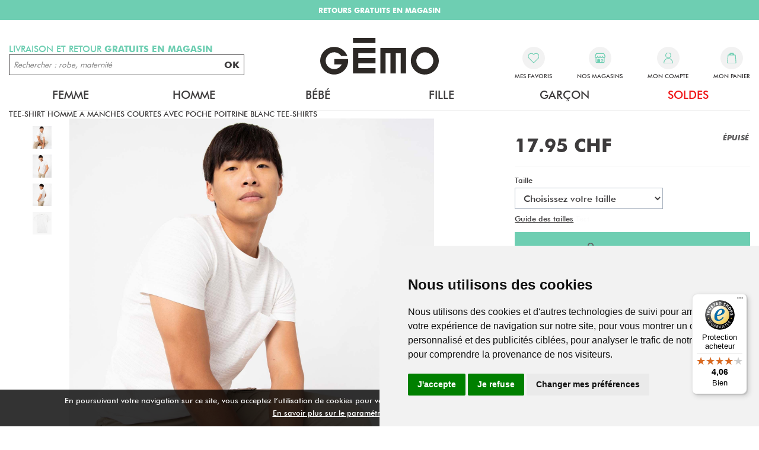

--- FILE ---
content_type: text/html; charset=utf-8
request_url: https://www.gemosuisse.ch/fr/produits/gemo/homme/vetements/tee-shirt_homme_a_manches_courtes_avec_poche_poitrine_blanc_tee-shirts/d352601.awp
body_size: 26719
content:
<!DOCTYPE html>
<!-- detail_article 14/11/2025 12:07 WEBDEV 29 29.0.560.5 --><html lang="fr" class="no-js htmlstd html5">
<head><meta http-equiv="Content-Type" content="text/html; charset=UTF-8">
<title>tee-shirt homme a manches courtes avec poche poitrine blanc tee-shirts homme | GÉMO</title><meta name="generator" content="WEBDEV">
<meta http-equiv="X-UA-Compatible" content="IE=edge,chrome=1">
<meta name="Description" lang="fr" content="tee-shirt homme a manches courtes avec poche poitrine blanc tee-shirts">
<meta name="keywords" lang="fr" content="">
<link href="/PTWOCV2_WEB/photos/ImgMenu/Css/cssFicheArticle.css" rel="stylesheet" type="text/css"><meta name="revisit-after" content="5 day">
<meta name="copyright" content="lcv multimedia">
<link rel="canonical" href="https://www.gemosuisse.ch/fr/produits/gemo/homme/vetements/tee-shirt_homme_a_manches_courtes_avec_poche_poitrine_blanc_tee-shirts/d352601.awp" />
<meta charset="UTF-8">
<meta name="viewport" content="width=device-width, initial-scale=1, shrink-to-fit=no">
<meta name="facebook-domain-verification" content="izicskehho2ojfnbff0ajq5m7j6gg7" />

<meta name="LCV Multimedia" content="humans.txt">

<link rel="shortcut icon" type="image/png" href="/PTWOCV2_WEB/photos/ImgMenu/Images/gemo_favicon_new.png">
<link rel="icon" type="image/png" href="/PTWOCV2_WEB/photos/ImgMenu/Images/gemo_favicon_new.png">

<link rel="stylesheet" href="/PTWOCV2_WEB/photos/ImgMenu/Css/css/bootstrap-grid.min.css">
<link rel="stylesheet" href="/PTWOCV2_WEB/photos/ImgMenu/Css/css/bootstrap-reboot.min.css">
<link href="/PTWOCV2_WEB/photos/ImgMenu/Css/css/all.min.css" rel="stylesheet">
<link rel="stylesheet" href="/PTWOCV2_WEB/photos/ImgMenu/Css/cssCommon.css?v=1.52">
<link rel="stylesheet" href="/PTWOCV2_WEB/photos/ImgMenu/Css/cssGemo.css?v=1.13">

<!-- Optional JavaScript -->
<!-- jQuery first, then Popper.js, then Bootstrap JS -->
<script src="https://code.jquery.com/jquery-3.3.1.min.js"integrity="sha256-FgpCb/KJQlLNfOu91ta32o/NMZxltwRo8QtmkMRdAu8=" crossorigin="anonymous"></script>
<script src="/PTWOCV2_WEB/photos/ImgMenu/Css/js/bootstrap.bundle.min.js"></script>
<script src="https://cdn.jsdelivr.net/npm/jquery-mask-plugin@1.14.16/dist/jquery.mask.min.js"></script>
<script src="/PTWOCV2_WEB/photos/ImgMenu/Css/js/script.js?v1.2"></script>

<!-- Google Tag Manager -->
<script>(function(w,d,s,l,i){w[l]=w[l]||[];w[l].push({'gtm.start':
new Date().getTime(),event:'gtm.js'});var f=d.getElementsByTagName(s)[0],
j=d.createElement(s),dl=l!='dataLayer'?'&l='+l:'';j.async=true;j.src=
'https://www.googletagmanager.com/gtm.js?id='+i+dl;f.parentNode.insertBefore(j,f);
})(window,document,'script','dataLayer','GTM-N5J2CHP');</script>
<!-- End Google Tag Manager -->


<!-- Global Site Tag (gtag.js) - Google Analytics -->
<script async src="https://www.googletagmanager.com/gtag/js?id=UA-126031755-1"></script>
<script>
  window.dataLayer = window.dataLayer || [];
  function gtag(){dataLayer.push(arguments);}
  gtag('js', new Date());

  gtag('config', 'UA-126031755-1');
  gtag('config', 'AW-778875697');
</script>

<!-- Cookie Consent by TermsFeed https://www.TermsFeed.com -->
<script type="text/javascript" src="https://www.termsfeed.com/public/cookie-consent/4.1.0/cookie-consent.js" charset="UTF-8"></script>
<script type="text/javascript" charset="UTF-8">
  document.addEventListener('DOMContentLoaded', function(){
    cookieconsent.run({
      "notice_banner_type":"simple",
      "consent_type":"express",
      "palette":"light",
      "language":"fr",
      "page_load_consent_levels":["strictly-necessary"],
      "notice_banner_reject_button_hide":false,
      "preferences_center_close_button_hide":false,
      "page_refresh_confirmation_buttons":false,
      "website_name":"Gemosuisse",
      "website_privacy_policy_url":"/fr/informations/cgv.awp",
      "callbacks": {
          "scripts_specific_loaded": (level) => {
            switch(level) {
              case 'targeting':
                gtag('consent', 'update', {
                  'ad_storage': 'granted',
                  'ad_user_data': 'granted',
                  'ad_personalization': 'granted',
                  'analytics_storage': 'granted'
                });
                break;
            }
          }
        },
    "callbacks_force": true

    });
  });
</script>

<!-- Facebook Pixel Code -->
<script>
  !function(f,b,e,v,n,t,s)
  {if(f.fbq)return;n=f.fbq=function(){n.callMethod?
  n.callMethod.apply(n,arguments):n.queue.push(arguments)};
  if(!f._fbq)f._fbq=n;n.push=n;n.loaded=!0;n.version='2.0';
  n.queue=[];t=b.createElement(e);t.async=!0;
  t.src=v;s=b.getElementsByTagName(e)[0];
  s.parentNode.insertBefore(t,s)}(window, document,'script',
  'https://connect.facebook.net/en_US/fbevents.js');
  fbq('init', '350026968914344');
  fbq('track', 'PageView');
</script>
<noscript><img height="1" width="1" style="display:none"
  src="https://www.facebook.com/tr?id=350026968914344&ev=PageView&noscript=1"
/></noscript>
<!-- End Facebook Pixel Code -->

<script id="mcjs">!function(c,h,i,m,p){m=c.createElement(h),p=c.getElementsByTagName(h)[0],m.async=1,m.src=i,p.parentNode.insertBefore(m,p)}(document,"script","https://chimpstatic.com/mcjs-connected/js/users/08a8fe2ed2a77914eb4c7cc88/89f7a6d52abef37415c64e967.js");</script>



<!-- GOOGLE TRADUCTION -->

<!-- <script type="text/javascript">
  function googleTranslateElementInit() {
    new google.translate.TranslateElement({pageLanguage: 'en', layout: google.translate.TranslateElement.InlineLayout.HORIZONTAL}, 'google_translate_element');
  }
  </script>
  
  <script type="text/javascript" src="//translate.google.com/translate_a/element.js?cb=googleTranslateElementInit"></script> -->

  <script type="text/javascript">
    function googleTranslateElementInit() {
      new google.translate.TranslateElement({pageLanguage: 'en', layout: google.translate.TranslateElement.InlineLayout.HORIZONTAL}, 'google_translate_element');
    }
    </script>
    
    <script type="text/javascript" src="//translate.google.com/translate_a/element.js?cb=googleTranslateElementInit"></script><script>

  $(document).ready(function(){

    $.fn.textReplace = function(target, replacement) {
    this.html(this.html().replace(target, replacement));
    return this;

    $('#specs-text').textReplace('Couleur', '<b>Couleur</b>');
}
    
  });

  $(document).ready(function() {

	$("#collapse-desc a").each(function() {
	    
	        $(this).removeAttr("href");
	    
	});

});


  </script>

<style type="text/css">.wblien,.wblienHorsZTR {border:0;background:transparent;padding:0;text-align:center;box-shadow:none;_line-height:normal;-webkit-box-decoration-break: clone;box-decoration-break: clone; color:#ededed;}.wblienHorsZTR {border:0 !important;background:transparent !important;outline-width:0 !important;} .wblienHorsZTR:not([class^=l-]) {box-shadow: none !important;}a:active{}a:visited:not(.btn_as_link):not(.wblienHorsZTR){}*::-moz-selection{color:#FFFFFF;background-color:#000080;}::selection{color:#FFFFFF;background-color:#000080;}</style><link rel="stylesheet" type="text/css" href="../../../../../res/standard.css?1000112011e3e">
<link rel="stylesheet" type="text/css" href="../../../../../res/static.css?100028cb4af21">
<link rel="stylesheet" type="text/css" href="../../../../../Tendance3AeroDark.css?10000a8e59270">
<link rel="stylesheet" type="text/css" href="../../../../../palette-AeroDark.css?100007c604604">
<style id="wbStyleLink-DETAIL_ARTICLE"></style><link rel="stylesheet" type="text/css" href="../../../../../detail_article_style.css?10000ba007b2e">
<style type="text/css">
body{ position:relative;line-height:normal;height:100%;width:100%;margin:0; color:#fcfcfc;} body{}html,body {position:relative;}#page{position:relative;}html, form {height:100%;}.wbplanche{background-repeat:repeat;background-position:0% 0%;background-attachment:scroll;background-size:auto auto;background-origin:padding-box;}.wbplancheLibInc{_font-size:1px;}</style><style id="wbStyleAncrageIE11" type="text/css">/*<!--*/ @media all and (-ms-high-contrast:none) { *::-ms-backdrop, #page, tr[style*='height: 100%']>td>*[style*='height: 100%'] { height:auto !important; } }  /* IE11 -->*/</style><style type="text/css" class="wbAndrageIEChargement1erAffichage">html.js body {opacity:0;} html.js body:not(*:root){opacity:1;} @media screen { @media (min-width: 0px) {html.js body{opacity:1;}} }</style><style id="wbStyleTag-DETAIL_ARTICLE"></style><script src="../../../../../res/modernizr-2.5.3.js"></script></head><body onload=";clWDUtil.pfGetTraitement('DETAIL_ARTICLE',15,void 0)(event); " onunload="clWDUtil.pfGetTraitement('DETAIL_ARTICLE',16,'_COM')(event); "><form name="DETAIL_ARTICLE" action="d352601.awp" target="_self" method="post"><div class="h-0"><input type="hidden" name="WD_JSON_PROPRIETE_" value="{&quot;m_oProprietesSecurisees&quot;:{}}"/><input type="hidden" name="WD_BUTTON_CLICK_" value=""><input type="hidden" name="WD_ACTION_" value=""></div><table style="width:100.00%;height:100.00%"><tr style="height:100.00%"><td style="width:100.00%"><div  id="page" class="clearfix pos1"><table style="position:relative;width:100%;height:100%;"><tr style="height:100%"><td><table style="width:100.00%;height:100.00%"><tr style="height:100.00%"><td style="width:100.00%"><table style=" width:100%; height:100%;"><tr><td style="height:100%;" id="M1" class="valignmiddle"><!-- Google Tag Manager (noscript) -->
<noscript><iframe src="https://www.googletagmanager.com/ns.html?id=GTM-N5J2CHP" height="0" width="0"
		style="display:none;visibility:hidden"></iframe></noscript>
<!-- End Google Tag Manager (noscript) -->

<script src="/Photos/ImgMenu/Css/js/cookiechoices.js"></script>
<script>
	document.addEventListener('DOMContentLoaded', function (event) {
		cookieChoices.showCookieConsentBar('En poursuivant votre navigation sur ce site, vous acceptez l’utilisation de cookies pour vous offrir le meilleur service et vous proposer des offres adaptées à vos centres d’intérêt.',
			'Fermer X', 'En savoir plus sur le paramétrage des cookies.', '/fr/informations/mlegales.awp');
	});
</script>

<div class="modal modalcv fade in show" id="infoModale" tabindex="-1" role="dialog">
	<div class="modal-dialog" role="document">
		<div class="modal-content">
			<div class="modal-body">
				<p id="infoMsg" class="mt-2 mb-4 text-center"></p>
				<button type="button" class="btn primary fw" id=""
					onclick="EffaceModale('infoModale','infoModale'); LCVModalClose();">Ok</button>
			</div>
		</div>
	</div>
</div>

<a href="#0" class="back-to-top">
	<i class="fas fa-caret-up"></i>
	<p>Remonter</p>
</a>

<div id="loading">
	<div>
		<p>Veuillez patienter s'il vous plait...</p>
		<i class="fas fa-spinner fa-pulse"></i>
	</div>
</div>

<header id="header">

	<div id="google_translate_element"></div>

	<div class="top-bar text-defilement">
		<p class="active"><strong>LIVRAISON GRATUITE dès 20CHF d'achat</strong></p>
		<p><strong>RETOURS GRATUITS EN MAGASIN</strong></p>
	</div>

	<!-- <div class="top-bar d-none d-sm-block">
		<p><span> Livraison GRATUITE </span> Dès 20CHF d'achat</p>
	</div> -->

	<div class="container">

		<div class="row mob-fw">

			<div class="col-2 d-lg-none">
				<a class="nav-toggle">
					<p>Menu</p>
				</a>
			</div>

			<div class="col-3 col-lg-4 order-lg-2">				
				<a class="logo" href="https://www.gemosuisse.ch">
					<img src="/PTWOCV2_WEB/photos/ImgMenu/images/common/gemo-logo-new.svg" alt="Gémo Mode Vêtements et Chaussures">
				</a>				
			</div>

			<div class="col-7 col-lg-4 order-lg-3">
				<div class="menu d-flex justify-content-between">

					<a id="menu-search">
						<span class="menu-icon"><svg viewBox="0 0 48 42" width="100%" height="100%">
							<path
								d="M39,36.8c0,0.6-0.2,1.2-0.8,1.6c-0.4,0.4-1,0.8-1.6,0.8S35.4,39,35,38.4l-6.2-6.2c-2.2,1.6-4.4,2.2-7.2,2.2 c-1.8,0-3.4-0.2-5-1s-2.8-1.6-4-2.8c-1.2-1-2-2.4-2.8-4c-0.8-1.6-1-3.2-1-5c0-1.6,0.4-3.4,1-4.8c0.8-1.6,1.6-3,2.8-4.2 c1.2-1.2,2.4-2,4.2-2.8c1.6-0.6,3.2-1,4.8-1s3.4,0.4,4.8,1c1.6,0.8,3,1.6,4.2,2.8c1,1.2,2,2.4,2.8,4.2c0.8,1.8,1,3.2,1,4.8 c0,2.6-0.8,5-2.2,7.2l6.2,6.2C38.8,35.6,39,36.2,39,36.8z M27.4,27.4c1.6-1.6,2.4-3.6,2.4-5.8s-0.8-4.2-2.4-5.8 c-1.6-1.6-3.6-2.4-5.6-2.4s-4.2,1-5.8,2.6s-2.4,3.6-2.4,5.8s0.8,4,2.4,5.8c1.6,1.6,3.6,2.4,5.8,2.4S25.8,29,27.4,27.4z">
							</path></svg></span>
						
						
					</a>

					<a class="favorites" href="/fr/produits/maselection.awp">
						<span class="menu-icon"><svg xmlns="http://www.w3.org/2000/svg" viewBox="0 0 120.82 104.81"><defs></defs><path class="cls-1" d="M110.81,9.36l-.31-.31a33.52,33.52,0,0,0-47.09,0l-3.56,3.53L56.28,9a33.52,33.52,0,0,0-47.09,0A32.76,32.76,0,0,0,8.9,55.4l.31.31,6,5.93a4.52,4.52,0,0,0,.55.82L56.6,102.92a4.23,4.23,0,0,0,3,1.2c.13,0,.25.08.38.08a4.39,4.39,0,0,0,3.1-1.28L104,62.46a3.46,3.46,0,0,0,.46-.73l6.09-6A32.76,32.76,0,0,0,110.81,9.36Z" transform="translate(0.56 0.61)"/></svg></span>
					
						<p>Mes favoris</p>
					</a>

					<a href="/fr/informations/nos-magasins.awp" class="stores">
						<span class="menu-icon">
							<svg xmlns="http://www.w3.org/2000/svg" viewBox="0 0 116.41 107.45"><defs></defs><path class="cls-1" d="M221.74,600.21,208.3,573.35a4.44,4.44,0,0,0-4-2.46H123.73a4.46,4.46,0,0,0-4,2.46l-13.43,26.86a4.46,4.46,0,0,0-.49,2v4.47a17.92,17.92,0,0,0,9,15.52v42.69a13.44,13.44,0,0,0,13.44,13.43h71.63a13.43,13.43,0,0,0,13.44-13.43v-42.7a17.89,17.89,0,0,0,8.95-15.51v-4.48A4.39,4.39,0,0,0,221.74,600.21Zm-17.42,64.7h0a4.48,4.48,0,0,1-4.48,4.48H164V647a13.45,13.45,0,0,0-13.43-13.43h-4.48A13.45,13.45,0,0,0,132.68,647v22.39h-4.47a4.49,4.49,0,0,1-4.48-4.48v-40.3a17.88,17.88,0,0,0,13.43-6.07,19.88,19.88,0,0,0,1.59,1.59A17.91,17.91,0,0,0,164,618.54a18.23,18.23,0,0,0,1.58,1.59,17.91,17.91,0,0,0,25.28-1.59,17.88,17.88,0,0,0,13.43,6.07Zm9-58.2a9,9,0,0,1-17.91,0h0a4.48,4.48,0,1,0-9,0h0a9,9,0,1,1-17.91,0v-.13a4.48,4.48,0,0,0-9,.13,8.95,8.95,0,1,1-17.9,0h0a4.48,4.48,0,0,0-9,0,9,9,0,0,1-17.91,0v-3.4l11.73-23.46h75l11.73,23.47Z" transform="translate(-105.82 -570.89)"/><path class="cls-1" d="M172.3,646.64a13.12,13.12,0,0,0,9,16.22c.78.22,1.59.3,2.39.45l.19.05H186c.44-.06.88-.12,1.31-.2a12.87,12.87,0,0,0,7.44-4.15,13.08,13.08,0,0,0,3.19-6.62c.06-.41.11-.82.16-1.23v-1.8c0-.13,0-.26-.05-.4s-.06-.26-.27-.26H185.06v5h7l.06.07c-.29.44-.55.91-.87,1.32a7.76,7.76,0,0,1-5.32,3,8,8,0,0,1-2.66-15.69,7.78,7.78,0,0,1,8.11,3.1.45.45,0,0,0,.28.16h5.49l.1,0c0-.09-.06-.18-.09-.26a12.81,12.81,0,0,0-9.79-8.1A13.12,13.12,0,0,0,172.3,646.64Z" transform="translate(-105.82 -570.89)"/><g id="Groupe_902" data-name="Groupe 902"><g id="Groupe_505-2" data-name="Groupe 505-2"><g id="Groupe_502-2" data-name="Groupe 502-2"><path id="Tracé_1073-2" data-name="Tracé 1073-2" class="cls-2" d="M87.48,648.93" transform="translate(-105.82 -570.89)"/></g></g></g></svg>
						</span>
						<p>Nos magasins</p>
					</a>

					<div class="login" id="header_connexion">
						

      <div class="modal fade" id="loginModal" tabindex="-1" role="dialog" aria-labelledby="login-account-modal" aria-hidden="true" data-backdrop="false">
      <div class="modal-dialog" role="document">
        <div class="modal-content">
          <div class="modal-header">
            <p class="modal-title" id="login-account-modal">Connexion</p>
            <button type="button" class="close" data-dismiss="modal" aria-label="Close">
              <span aria-hidden="true">&times;</span>
            </button>
          </div>
          <div class="modal-body">

            <div class="field">
              <label for="log_emailclient">Email</label>
              <input type="text" placeholder="Votre adresse mail..." name="log_emailclient" class="" id="log_emailclient">
            </div>
            <div class="field">
              <label for="log_mdpclient">Mot de passe</label>
              <input type="password" name="log_mdpclient" class="password input" placeholder="Votre mot de passe..." onkeypress="if (event.keyCode == 13) {ValideLog(); event.preventDefault();}" id="log_mdpclient">
            </div>
            <a href="javascript:ResetMdp()" class="btn txt mb-3">Mot de passe oublié</a>
            <a class="btn primary fw" href="javascript:ValideLog()">Valider</a>

          </div>
          <div class="modal-footer">                    
            <a href="https://www.gemosuisse.ch/fr/achats/nouveauclient.awp" class="btn fw secondary">Créer un compte</a>
          </div>
        </div>
      </div>
    </div>

    <a data-toggle="modal" data-target="#loginModal">
      <span class="menu-icon"><svg id="Calque_1" xmlns="http://www.w3.org/2000/svg" viewBox="0 0 109.8 134.9"><defs></defs><path class="cls-1" d="M54.91,71.84A54.91,54.91,0,0,0,0,126.73a7.85,7.85,0,0,0,7.82,7.85H102a7.84,7.84,0,0,0,7.82-7.85A54.9,54.9,0,0,0,54.91,71.84Z" transform="translate(0 0.32)"/><path class="cls-1" d="M54.9,65.56h0A32.94,32.94,0,1,0,22,32.62,32.94,32.94,0,0,0,54.9,65.56Z" transform="translate(0 0.32)"/></svg></span>
      <p>Mon compte</p>
    </a> 

  
					</div>



					<div class="cart" id="header_panier">
						

    <a>
      <span class="menu-icon"><svg xmlns="http://www.w3.org/2000/svg" viewBox="0 0 102.24 129.29"><defs></defs><g id="Groupe_838" data-name="Groupe 838"><g id="Groupe_826-2" data-name="Groupe 826-2"><path class="cls-1" d="M102,115.5h0L95.18,30.7a4.5,4.5,0,0,0-4.49-4.14H77.22V25.47a26.26,26.26,0,0,0-52.52,0v1.09H11.24a4.51,4.51,0,0,0-4.5,4.14L-.12,115.5a12,12,0,0,0,11,13c.33,0,.66,0,1,0H90.06a12,12,0,0,0,12-12C102.08,116.15,102.07,115.82,102,115.5Zm-68.32-90a17.24,17.24,0,0,1,34.48,0v1.09H33.72Z" transform="translate(0.16 0.79)"/></g></g></svg></span>
      <p>Mon panier</p>                  
    </a>

    
					</div>


				</div>

			</div>

			<div class="col-12 col-lg-4 order-lg-1">
				<p id="search-title">Livraison et retour <strong>gratuits en magasin</strong></p>
				<div id="search-field">
					<input type="text" id="zoneRech"
						onkeypress="if (event.keyCode == 13) {RechOk(); event.preventDefault();}"
						placeholder="Rechercher : robe, maternité">
					<button onclick="RechOk()">OK</button>
				</div>
			</div>

		</div>

		<nav>

			

				<div class="nav-item Femme">
					<div class="nav-title">
						<a class="link" href="">Femme</a>
						<span class="toggle"><i class="fas fa-caret-down"></i></span>
					</div>
					<div class="subnav">

						<div class="list">
							
								<div class="inner">

									<div class="subnav-title">
										<p class="link">Vêtements</p>
										<span class="toggle"><i class="fas fa-caret-down"></i></span>
									</div>

									<div class="subnav-content">
										<ul>
											
												<li><a href="https://www.gemosuisse.ch/fr/produits/femme/vetements/vestes_manteaux.awp" >Vestes et Manteaux </a></li>
											
												<li><a href="https://www.gemosuisse.ch/fr/produits/femme/vetements/pulls_sweats_gilets.awp" >Pulls Sweats et Gilets</a></li>
											
												<li><a href="https://www.gemosuisse.ch/fr/produits/femme/vetements/chemisiers_tuniques_blouses.awp" >Chemisiers Tuniques Blouses</a></li>
											
												<li><a href="https://www.gemosuisse.ch/fr/produits/femme/vetements/tee_shirts_tops_debardeurs.awp" >T-shirts Tops et Débardeurs</a></li>
											
												<li><a href="https://www.gemosuisse.ch/fr/produits/femme/vetements/robes.awp" >Robes</a></li>
											
												<li><a href="https://www.gemosuisse.ch/fr/produits/femme/vetements/jupes.awp" >Jupes</a></li>
											
												<li><a href="https://www.gemosuisse.ch/fr/produits/femme/vetements/jeans.awp" >Jeans</a></li>
											
												<li><a href="https://www.gemosuisse.ch/fr/produits/femme/vetements/pantalons_leggings.awp" >Pantalons et Leggings</a></li>
											
												<li><a href="https://www.gemosuisse.ch/fr/produits/femme/vetements/shorts_pantacourts.awp" >Pantacourts et Shorts</a></li>
											
												<li><a href="https://www.gemosuisse.ch/fr/produits/femme/vetements/combinaisons.awp" >Combinaisons</a></li>
											
												<li><a href="https://www.gemosuisse.ch/fr/produits/femme/vetements/maillots_de_bain.awp" >Maillots de bain</a></li>
											
										</ul>
									</div>

								</div>
								
								<div class="inner">

									<div class="subnav-title">
										<p class="link">lingerie</p>
										<span class="toggle"><i class="fas fa-caret-down"></i></span>
									</div>

									<div class="subnav-content">
										<ul>
											
												<li><a href="https://www.gemosuisse.ch/fr/produits/femme/lingerie/soutiens_gorge.awp" >Soutiens-gorge</a></li>
											
												<li><a href="https://www.gemosuisse.ch/fr/produits/femme/lingerie/culottes_shorties_strings.awp" >Culottes Shorties et Strings</a></li>
											
												<li><a href="https://www.gemosuisse.ch/fr/produits/femme/lingerie/body_caracos.awp" >Body Caracos</a></li>
											
												<li><a href="https://www.gemosuisse.ch/fr/produits/femme/lingerie/lingerie_de_nuit.awp" >Pyjama et Lingerie de nuit</a></li>
											
												<li><a href="https://www.gemosuisse.ch/fr/produits/femme/lingerie/chaussettes_collants.awp" >Chaussettes et collants</a></li>
											
												<li><a href="https://www.gemosuisse.ch/fr/produits/femme/vetements/maillots_de_bain.awp" >Maillots de bain</a></li>
											
										</ul>
									</div>

								</div>
								
								<div class="inner">

									<div class="subnav-title">
										<p class="link">Sacs et accessoires</p>
										<span class="toggle"><i class="fas fa-caret-down"></i></span>
									</div>

									<div class="subnav-content">
										<ul>
											
												<li><a href="https://www.gemosuisse.ch/fr/produits/femme/sacs_et_accessoires/sacs_petite_maroquinerie.awp" >Sacs Petite Maroquinerie</a></li>
											
												<li><a href="https://www.gemosuisse.ch/fr/produits/femme/sacs_et_accessoires/chapeaux_lunettes_de_soleil.awp" >Chapeaux Lunettes De Soleil</a></li>
											
												<li><a href="https://www.gemosuisse.ch/fr/produits/femme/sacs_et_accessoires/ceintures.awp" >Ceintures</a></li>
											
												<li><a href="https://www.gemosuisse.ch/fr/produits/femme/sacs_et_accessoires/foulards.awp" >Foulards</a></li>
											
												<li><a href="https://www.gemosuisse.ch/fr/produits/femme/sacs_et_accessoires/bonnets_echarpes_gants.awp" >Bonnets Écharpes Gants</a></li>
											
												<li><a href="https://www.gemosuisse.ch/fr/produits/femme/sacs_et_accessoires/accessoires_cheveux.awp" >Accessoires Divers</a></li>
											
										</ul>
									</div>

								</div>
								
								<div class="inner">

									<div class="subnav-title">
										<p class="link">Grande taille</p>
										<span class="toggle"><i class="fas fa-caret-down"></i></span>
									</div>

									<div class="subnav-content">
										<ul>
											
												<li><a href="https://www.gemosuisse.ch/fr/produits/femme/grande_taille/vestes_manteaux.awp" >Vestes Manteaux</a></li>
											
												<li><a href="https://www.gemosuisse.ch/fr/produits/femme/grande_taille/pulls_gilets.awp" >Pulls Gilets</a></li>
											
												<li><a href="https://www.gemosuisse.ch/fr/produits/femme/grande_taille/chemisiers_tuniques.awp" >Chemisiers Tuniques</a></li>
											
												<li><a href="https://www.gemosuisse.ch/fr/produits/femme/grande_taille/tee_shirts_tops_debardeurs.awp" >Tee Shirts Tops Débardeurs</a></li>
											
												<li><a href="https://www.gemosuisse.ch/fr/produits/femme/grande_taille/robes_jupes.awp" >Robes Jupes</a></li>
											
												<li><a href="https://www.gemosuisse.ch/fr/produits/femme/grande_taille/pantalons_jeans_leggings.awp" >Pantalons Jeans Leggings</a></li>
											
												<li><a href="https://www.gemosuisse.ch/fr/produits/femme/grande_taille/shorts_pantacourts.awp" >Shorts Pantacourts</a></li>
											
										</ul>
									</div>

								</div>
								
								<div class="inner">

									<div class="subnav-title">
										<p class="link">Maternite</p>
										<span class="toggle"><i class="fas fa-caret-down"></i></span>
									</div>

									<div class="subnav-content">
										<ul>
											
												<li><a href="https://www.gemosuisse.ch/fr/produits/femme/maternite/t_shirts__sweats.awp" >T Shirts Sweats</a></li>
											
												<li><a href="https://www.gemosuisse.ch/fr/produits/femme/maternite/pantalons_shorts.awp" >Pantalons Shorts</a></li>
											
												<li><a href="https://www.gemosuisse.ch/fr/produits/femme/maternite/robes_jupes.awp" >Robes Jupes</a></li>
											
										</ul>
									</div>

								</div>
								
								<div class="inner">

									<div class="subnav-title">
										<p class="link">Chaussures</p>
										<span class="toggle"><i class="fas fa-caret-down"></i></span>
									</div>

									<div class="subnav-content">
										<ul>
											
												<li><a href="https://www.gemosuisse.ch/fr/produits/femme/chaussures/baskets_tennis.awp" >Baskets et Tennis</a></li>
											
												<li><a href="https://www.gemosuisse.ch/fr/produits/femme/chaussures/bottes.awp" >Bottes</a></li>
											
												<li><a href="https://www.gemosuisse.ch/fr/produits/femme/chaussures/bottines_boots.awp" >Bottines boots</a></li>
											
												<li><a href="https://www.gemosuisse.ch/fr/produits/femme/chaussures/ballerines_mocassins_derbies.awp" >Ballerines Mocassins Derbies</a></li>
											
												<li><a href="https://www.gemosuisse.ch/fr/produits/femme/chaussures/escarpins.awp" >Escarpins</a></li>
											
												<li><a href="https://www.gemosuisse.ch/fr/produits/femme/chaussures/sandales_nu_pieds.awp" >Sandales Nu-Pieds</a></li>
											
												<li><a href="https://www.gemosuisse.ch/fr/produits/femme/chaussures/tongs_sabots_espadrilles.awp" >Tongs Sabots et Espadrilles</a></li>
											
												<li><a href="https://www.gemosuisse.ch/fr/produits/femme/chaussures/chaussons.awp" >Chaussons</a></li>
											
												<li><a href="https://www.gemosuisse.ch/fr/produits/femme/chaussures/chaussures_professionnelles.awp" >Chaussures professionnelles</a></li>
											
												<li><a href="https://www.gemosuisse.ch/fr/produits/femme/chaussures/chaussures_confort.awp" >Chaussures confort</a></li>
											
												<li><a href="https://www.gemosuisse.ch/fr/produits/femme/chaussures/bottes_de_pluie_apres_ski.awp" >Bottes de pluie et Après-ski</a></li>
											
										</ul>
									</div>

								</div>
								
						</div>

						<div class="picture">
							<!-- <a class="image" href="produits-femme"><img src="/PTWOCV2_WEB/photos/ImgMenu/images/menu/1.jpg" alt="Image"></a> -->
							<img src="/PTWOCV2_WEB/photos/ImgMenu/images/menu/1.jpg" alt="Image">
						</div>

					</div>
				</div>

			

				<div class="nav-item Homme">
					<div class="nav-title">
						<a class="link" href="">Homme</a>
						<span class="toggle"><i class="fas fa-caret-down"></i></span>
					</div>
					<div class="subnav">

						<div class="list">
							
								<div class="inner">

									<div class="subnav-title">
										<p class="link">Vêtements</p>
										<span class="toggle"><i class="fas fa-caret-down"></i></span>
									</div>

									<div class="subnav-content">
										<ul>
											
												<li><a href="https://www.gemosuisse.ch/fr/produits/homme/vetements/manteaux_blousons.awp" >Manteaux Blousons</a></li>
											
												<li><a href="https://www.gemosuisse.ch/fr/produits/homme/vetements/pulls_sweats_gilets.awp" >Pull Sweats et Gilets</a></li>
											
												<li><a href="https://www.gemosuisse.ch/fr/produits/homme/vetements/tee_shirts_polos.awp" >Tee shirts et Polos</a></li>
											
												<li><a href="https://www.gemosuisse.ch/fr/produits/homme/vetements/chemises.awp" >Chemises</a></li>
											
												<li><a href="https://www.gemosuisse.ch/fr/produits/homme/vetements/jeans.awp" >Jeans</a></li>
											
												<li><a href="https://www.gemosuisse.ch/fr/produits/homme/vetements/pantalons.awp" >Pantalons</a></li>
											
												<li><a href="https://www.gemosuisse.ch/fr/produits/homme/vetements/shorts_bermudas.awp" >Shorts et Bermudas</a></li>
											
												<li><a href="https://www.gemosuisse.ch/fr/produits/homme/vetements/maillots_de_bain.awp" >Maillots de bain</a></li>
											
										</ul>
									</div>

								</div>
								
								<div class="inner">

									<div class="subnav-title">
										<p class="link">Sous vêtement de nuit</p>
										<span class="toggle"><i class="fas fa-caret-down"></i></span>
									</div>

									<div class="subnav-content">
										<ul>
											
												<li><a href="https://www.gemosuisse.ch/fr/produits/homme/sous_vetements_et_nuit/pyjamas_pyjashorts.awp" >Pyjamas</a></li>
											
												<li><a href="https://www.gemosuisse.ch/fr/produits/homme/sous_vetements_et_nuit/slips_boxers.awp" >Slips Boxers</a></li>
											
												<li><a href="https://www.gemosuisse.ch/fr/produits/homme/sous_vetements_et_nuit/chaussettes.awp" >Chaussettes</a></li>
											
												<li><a href="https://www.gemosuisse.ch/fr/produits/homme/vetements/maillots_de_bain.awp" >Maillots de bain</a></li>
											
										</ul>
									</div>

								</div>
								
								<div class="inner">

									<div class="subnav-title">
										<p class="link">Grande taille</p>
										<span class="toggle"><i class="fas fa-caret-down"></i></span>
									</div>

									<div class="subnav-content">
										<ul>
											
												<li><a href="https://www.gemosuisse.ch/fr/produits/homme/grande_taille/tous_les_hauts.awp" >Tous les Hauts</a></li>
											
												<li><a href="https://www.gemosuisse.ch/fr/produits/homme/grande_taille/tous_les_bas.awp" >Tous les Bas</a></li>
											
										</ul>
									</div>

								</div>
								
								<div class="inner">

									<div class="subnav-title">
										<p class="link">Accessoires</p>
										<span class="toggle"><i class="fas fa-caret-down"></i></span>
									</div>

									<div class="subnav-content">
										<ul>
											
												<li><a href="https://www.gemosuisse.ch/fr/produits/homme/accessoires_et_sacs/sacs.awp" >Sacs et porte feuille</a></li>
											
												<li><a href="https://www.gemosuisse.ch/fr/produits/homme/accessoires_et_sacs/ceintures_bretelles.awp" >Ceintures et Bretelles</a></li>
											
												<li><a href="https://www.gemosuisse.ch/fr/produits/homme/accessoires_et_sacs/foulards_echarpes_gants.awp" >Écharpes Foulards et Gants</a></li>
											
												<li><a href="https://www.gemosuisse.ch/fr/produits/homme/accessoires_et_sacs/cravates_noeuds_papillon.awp" >Cravates et Noeuds papillon</a></li>
											
												<li><a href="https://www.gemosuisse.ch/fr/produits/homme/accessoires_et_sacs/chapeaux_casquettes_bonnets.awp" >Chapeaux Casquettes Bonnets </a></li>
											
										</ul>
									</div>

								</div>
								
								<div class="inner">

									<div class="subnav-title">
										<p class="link">Chaussures</p>
										<span class="toggle"><i class="fas fa-caret-down"></i></span>
									</div>

									<div class="subnav-content">
										<ul>
											
												<li><a href="https://www.gemosuisse.ch/fr/produits/homme/chaussures/baskets_tennis.awp" >Baskets et Tennis</a></li>
											
												<li><a href="https://www.gemosuisse.ch/fr/produits/homme/chaussures/boots.awp" >Boots</a></li>
											
												<li><a href="https://www.gemosuisse.ch/fr/produits/homme/chaussures/derbies.awp" >Derbies</a></li>
											
												<li><a href="https://www.gemosuisse.ch/fr/produits/homme/chaussures/mocassins_chaussures_bateau.awp" >Mocassins Et Chaussures Bateau</a></li>
											
												<li><a href="https://www.gemosuisse.ch/fr/produits/homme/chaussures/sandales_nu_pieds.awp" >Sandales et Nu-pieds</a></li>
											
												<li><a href="https://www.gemosuisse.ch/fr/produits/homme/chaussures/tongs_espadrilles.awp" >Tongs Espadrilles</a></li>
											
												<li><a href="https://www.gemosuisse.ch/fr/produits/homme/chaussures/chaussons.awp" >Chaussons</a></li>
											
												<li><a href="https://www.gemosuisse.ch/fr/produits/homme/chaussures/sabots_chaussures_professionnelles.awp" >Sabots Chaussures Professionnelles</a></li>
											
												<li><a href="https://www.gemosuisse.ch/fr/produits/homme/chaussures/chaussures_de_randonnee.awp" >Chaussures de Randonnée</a></li>
											
												<li><a href="https://www.gemosuisse.ch/fr/produits/homme/chaussures/bottes_de_pluie_apres_ski.awp" >Bottes De Pluie Après Ski</a></li>
											
										</ul>
									</div>

								</div>
								
						</div>

						<div class="picture">
							<!-- <a class="image" href="produits-homme"><img src="/PTWOCV2_WEB/photos/ImgMenu/images/menu/2.jpg" alt="Image"></a> -->
							<img src="/PTWOCV2_WEB/photos/ImgMenu/images/menu/2.jpg" alt="Image">
						</div>

					</div>
				</div>

			

				<div class="nav-item Bébé">
					<div class="nav-title">
						<a class="link" href="">Bébé</a>
						<span class="toggle"><i class="fas fa-caret-down"></i></span>
					</div>
					<div class="subnav">

						<div class="list">
							
								<div class="inner">

									<div class="subnav-title">
										<p class="link">Pyjamas/Sous-vêtements</p>
										<span class="toggle"><i class="fas fa-caret-down"></i></span>
									</div>

									<div class="subnav-content">
										<ul>
											
												<li><a href="https://www.gemosuisse.ch/fr/produits/bebe/naissance/pyjamas_dors_bien.awp" >Pyjamas Dors bien</a></li>
											
												<li><a href="https://www.gemosuisse.ch/fr/produits/bebe/vetements_fille/chaussettes_collants.awp" >Chaussettes Collants</a></li>
											
												<li><a href="https://www.gemosuisse.ch/fr/produits/bebe/vetements_fille/pyjamas_dors_bien.awp" >Pyjamas Dors Bien</a></li>
											
										</ul>
									</div>

								</div>
								
								<div class="inner">

									<div class="subnav-title">
										<p class="link">Puericulture</p>
										<span class="toggle"><i class="fas fa-caret-down"></i></span>
									</div>

									<div class="subnav-content">
										<ul>
											
												<li><a href="https://www.gemosuisse.ch/fr/produits/bebe/naissance/turbulettes_gigoteuses_nids_d_ange.awp" >Turbulettes Gigoteuses Et Nids D ange</a></li>
											
												<li><a href="https://www.gemosuisse.ch/fr/produits/bebe/puericulture/bavoirs.awp" >Bavoirs</a></li>
											
												<li><a href="https://www.gemosuisse.ch/fr/produits/bebe/puericulture/doudous_peluches.awp" >Doudous et Peluches</a></li>
											
												<li><a href="https://www.gemosuisse.ch/fr/produits/bebe/puericulture/couvertures.awp" >Couvertures</a></li>
											
										</ul>
									</div>

								</div>
								
								<div class="inner">

									<div class="subnav-title">
										<p class="link">Maternite</p>
										<span class="toggle"><i class="fas fa-caret-down"></i></span>
									</div>

									<div class="subnav-content">
										<ul>
											
												<li><a href="https://www.gemosuisse.ch/fr/produits/femme/maternite/t_shirts__sweats.awp" >Tee Shirts Sweats</a></li>
											
												<li><a href="https://www.gemosuisse.ch/fr/produits/femme/maternite/pantalons_shorts.awp" >Pantalons Shorts</a></li>
											
												<li><a href="https://www.gemosuisse.ch/fr/produits/femme/maternite/robes_jupes.awp" >Robes Jupes</a></li>
											
										</ul>
									</div>

								</div>
								
								<div class="inner">

									<div class="subnav-title">
										<p class="link">Vêtements fille</p>
										<span class="toggle"><i class="fas fa-caret-down"></i></span>
									</div>

									<div class="subnav-content">
										<ul>
											
												<li><a href="https://www.gemosuisse.ch/fr/produits/bebe/vetements_fille/pyjamas_dors_bien.awp" >Pyjamas Dors Bien</a></li>
											
												<li><a href="https://www.gemosuisse.ch/fr/produits/bebe/vetements_fille/bodies_sous_vetements.awp" >Bodies</a></li>
											
												<li><a href="https://www.gemosuisse.ch/fr/produits/bebe/vetements_fille/manteaux_blousons.awp" >Manteaux Blousons</a></li>
											
												<li><a href="https://www.gemosuisse.ch/fr/produits/bebe/vetements_fille/pulls_gilets_sweats.awp" >Pulls Gilets Sweats</a></li>
											
												<li><a href="https://www.gemosuisse.ch/fr/produits/bebe/vetements_fille/tee_shirts.awp" >Tee shirts</a></li>
											
												<li><a href="https://www.gemosuisse.ch/fr/produits/bebe/vetements_fille/chemisiers_tuniques_blouses.awp" >Chemisiers Tuniques Blouses</a></li>
											
												<li><a href="https://www.gemosuisse.ch/fr/produits/bebe/vetements_fille/pantalons_jeans_leggings.awp" >Pantalons Jeans Leggings</a></li>
											
												<li><a href="https://www.gemosuisse.ch/fr/produits/bebe/vetements_fille/robes_jupes.awp" >Robes Jupes</a></li>
											
												<li><a href="https://www.gemosuisse.ch/fr/produits/bebe/vetements_fille/ensembles.awp" >Ensembles</a></li>
											
												<li><a href="https://www.gemosuisse.ch/fr/produits/bebe/vetements_fille/pantacourts_shorts.awp" >Pantacourts Shorts</a></li>
											
												<li><a href="https://www.gemosuisse.ch/fr/produits/bebe/vetements_fille/maillots_de_bain.awp" >Maillots de bain</a></li>
											
												<li><a href="https://www.gemosuisse.ch/fr/produits/bebe/accessoires_fille.awp" >Accessoires Bébé Fille</a></li>
											
										</ul>
									</div>

								</div>
								
								<div class="inner">

									<div class="subnav-title">
										<p class="link">Vêtements garçon</p>
										<span class="toggle"><i class="fas fa-caret-down"></i></span>
									</div>

									<div class="subnav-content">
										<ul>
											
												<li><a href="https://www.gemosuisse.ch/fr/produits/bebe/vetements_garcon/pyjamas_dors_bien.awp" >Pyjamas Dors Bien</a></li>
											
												<li><a href="https://www.gemosuisse.ch/fr/produits/bebe/vetements_garcon/bodies_sous_vetements.awp" >Bodies</a></li>
											
												<li><a href="https://www.gemosuisse.ch/fr/produits/bebe/vetements_garcon/manteaux_blousons.awp" >Manteaux Blousons</a></li>
											
												<li><a href="https://www.gemosuisse.ch/fr/produits/bebe/vetements_garcon/pulls_gilets_sweats.awp" >Pulls Gilets Sweats</a></li>
											
												<li><a href="https://www.gemosuisse.ch/fr/produits/bebe/vetements_garcon/tee_shirts_polos.awp" >Tee Shirts Polo</a></li>
											
												<li><a href="https://www.gemosuisse.ch/fr/produits/bebe/vetements_garcon/chemises.awp" >Chemises</a></li>
											
												<li><a href="https://www.gemosuisse.ch/fr/produits/bebe/vetements_garcon/pantalons_jeans.awp" >Pantalons Jeans</a></li>
											
												<li><a href="https://www.gemosuisse.ch/fr/produits/bebe/vetements_garcon/ensembles.awp" >Ensembles</a></li>
											
												<li><a href="https://www.gemosuisse.ch/fr/produits/bebe/vetements_garcon/shorts_bermudas_combinaisons.awp" >Shorts Bermudas Combinaisons</a></li>
											
												<li><a href="https://www.gemosuisse.ch/fr/produits/bebe/vetements_garcon/maillots_de_bain.awp" >Maillots de bain</a></li>
											
												<li><a href="https://www.gemosuisse.ch/fr/produits/bebe/accessoires_garcon.awp" >Accessoires Bébé Garcon</a></li>
											
										</ul>
									</div>

								</div>
								
								<div class="inner">

									<div class="subnav-title">
										<p class="link">Chaussures fille</p>
										<span class="toggle"><i class="fas fa-caret-down"></i></span>
									</div>

									<div class="subnav-content">
										<ul>
											
												<li><a href="https://www.gemosuisse.ch/fr/produits/bebe/chaussures_fille/chaussons_de_naissance_0_12m.awp" >Chaussures 0 à 12 mois </a></li>
											
												<li><a href="https://www.gemosuisse.ch/fr/produits/bebe/chaussures_fille/chaussures_premiers_pas_16_21p.awp" >Chaussures du 16 au 21</a></li>
											
												<li><a href="https://www.gemosuisse.ch/fr/produits/bebe/chaussures_fille/chaussures_de_marche_18_24p.awp" >Chaussures du 18 au 24</a></li>
											
												<li><a href="https://www.gemosuisse.ch/fr/produits/bebe/chaussures_fille/bottes_de_pluie_apres_ski.awp" >Bottes de pluie et Après-ski</a></li>
											
												<li><a href="https://www.gemosuisse.ch/fr/produits/bebe/chaussures_fille/chaussons.awp" >Chaussons</a></li>
											
										</ul>
									</div>

								</div>
								
								<div class="inner">

									<div class="subnav-title">
										<p class="link">Chaussures garçon</p>
										<span class="toggle"><i class="fas fa-caret-down"></i></span>
									</div>

									<div class="subnav-content">
										<ul>
											
												<li><a href="https://www.gemosuisse.ch/fr/produits/bebe/chaussures_garcon/chaussons_de_naissance_0_12m.awp" >Chaussures 0 à 12 mois </a></li>
											
												<li><a href="https://www.gemosuisse.ch/fr/produits/bebe/chaussures_garcon/chaussures_premiers_pas_16_21p.awp" >Chaussures du 16 au 21</a></li>
											
												<li><a href="https://www.gemosuisse.ch/fr/produits/bebe/chaussures_garcon/chaussures_de_marche_18_24p.awp" >Chaussures du 18 au 24</a></li>
											
												<li><a href="https://www.gemosuisse.ch/fr/produits/bebe/chaussures_garcon/bottes_de_pluie_apres_ski.awp" >Bottes de pluie et Après-ski</a></li>
											
												<li><a href="https://www.gemosuisse.ch/fr/produits/bebe/chaussures_garcon/chaussons.awp" >Chaussons</a></li>
											
										</ul>
									</div>

								</div>
								
						</div>

						<div class="picture">
							<!-- <a class="image" href="produits-bebe"><img src="/PTWOCV2_WEB/photos/ImgMenu/images/menu/3.jpg" alt="Image"></a> -->
							<img src="/PTWOCV2_WEB/photos/ImgMenu/images/menu/3.jpg" alt="Image">
						</div>

					</div>
				</div>

			

				<div class="nav-item Fille">
					<div class="nav-title">
						<a class="link" href="">Fille</a>
						<span class="toggle"><i class="fas fa-caret-down"></i></span>
					</div>
					<div class="subnav">

						<div class="list">
							
								<div class="inner">

									<div class="subnav-title">
										<p class="link">Vetements</p>
										<span class="toggle"><i class="fas fa-caret-down"></i></span>
									</div>

									<div class="subnav-content">
										<ul>
											
												<li><a href="https://www.gemosuisse.ch/fr/produits/fille/vetements/vestes_manteaux_blousons.awp" >Manteaux Blousons</a></li>
											
												<li><a href="https://www.gemosuisse.ch/fr/produits/fille/vetements/pulls_gilets_sweats.awp" >Pulls Gilets et Sweats</a></li>
											
												<li><a href="https://www.gemosuisse.ch/fr/produits/fille/vetements/robes.awp" >Robes</a></li>
											
												<li><a href="https://www.gemosuisse.ch/fr/produits/fille/vetements/tee_shirts_debardeurs.awp" >Tee-shirts et Débardeurs</a></li>
											
												<li><a href="https://www.gemosuisse.ch/fr/produits/fille/vetements/tops_blouses.awp" >Tops et Blouses</a></li>
											
												<li><a href="https://www.gemosuisse.ch/fr/produits/fille/vetements/pantalons_jeans.awp" >Pantalons et Jeans</a></li>
											
												<li><a href="https://www.gemosuisse.ch/fr/produits/fille/vetements/leggings.awp" >Leggings</a></li>
											
												<li><a href="https://www.gemosuisse.ch/fr/produits/fille/vetements/jupes.awp" >Jupes</a></li>
											
												<li><a href="https://www.gemosuisse.ch/fr/produits/fille/vetements/salopettes_combinaisons.awp" >Salopettes Combinaisons</a></li>
											
												<li><a href="https://www.gemosuisse.ch/fr/produits/fille/vetements/shorts_combishorts_pantacourts.awp" >Shorts Combishorts</a></li>
											
												<li><a href="https://www.gemosuisse.ch/fr/produits/fille/vetements/maillots_de_bain.awp" >Maillots de bain</a></li>
											
										</ul>
									</div>

								</div>
								
								<div class="inner">

									<div class="subnav-title">
										<p class="link">Sous-vetements et nuit</p>
										<span class="toggle"><i class="fas fa-caret-down"></i></span>
									</div>

									<div class="subnav-content">
										<ul>
											
												<li><a href="https://www.gemosuisse.ch/fr/produits/fille/sous_vetements/pyjamas_pyjashorts.awp" >Pyjamas Pyjashorts</a></li>
											
												<li><a href="https://www.gemosuisse.ch/fr/produits/fille/sous_vetements/soutiens_gorge_brassieres.awp" >Soutiens Gorge Brassières</a></li>
											
												<li><a href="https://www.gemosuisse.ch/fr/produits/fille/sous_vetements/slips_shorties.awp" >Slips Shorties</a></li>
											
												<li><a href="https://www.gemosuisse.ch/fr/produits/fille/sous_vetements/chaussettes_collants.awp" >Chaussettes Collants</a></li>
											
										</ul>
									</div>

								</div>
								
								<div class="inner">

									<div class="subnav-title">
										<p class="link">Accessoires et Sacs</p>
										<span class="toggle"><i class="fas fa-caret-down"></i></span>
									</div>

									<div class="subnav-content">
										<ul>
											
												<li><a href="https://www.gemosuisse.ch/fr/produits/fille/accessoires_et_sacs/sacs.awp" >Sacs</a></li>
											
												<li><a href="https://www.gemosuisse.ch/fr/produits/fille/accessoires_et_sacs/chapeaux_lunettes_de_soleil.awp" >Chapeaux et lunettes de Soleil</a></li>
											
												<li><a href="https://www.gemosuisse.ch/fr/produits/fille/accessoires_et_sacs/foulards.awp" >Foulards</a></li>
											
												<li><a href="https://www.gemosuisse.ch/fr/produits/fille/accessoires_et_sacs/bonnets_echarpes_gants.awp" >Écharpes Bonnets Gants</a></li>
											
												<li><a href="https://www.gemosuisse.ch/fr/produits/fille/accessoires_et_sacs/autres_accessoires.awp" >Accessoires Fille</a></li>
											
										</ul>
									</div>

								</div>
								
								<div class="inner">

									<div class="subnav-title">
										<p class="link">Chaussures</p>
										<span class="toggle"><i class="fas fa-caret-down"></i></span>
									</div>

									<div class="subnav-content">
										<ul>
											
												<li><a href="https://www.gemosuisse.ch/fr/produits/fille/chaussures/bottines.awp" >Bottines</a></li>
											
												<li><a href="https://www.gemosuisse.ch/fr/produits/fille/chaussures/baskets_tennis.awp" >Baskets Tennis</a></li>
											
												<li><a href="https://www.gemosuisse.ch/fr/produits/fille/chaussures/ballerines_babies.awp" >Ballerines et babies</a></li>
											
												<li><a href="https://www.gemosuisse.ch/fr/produits/fille/chaussures/sandales_nu_pieds.awp" >Sandales Nu-pieds</a></li>
											
												<li><a href="https://www.gemosuisse.ch/fr/produits/fille/chaussures/tongs_espadrilles.awp" >Tongs Espadrilles</a></li>
											
												<li><a href="https://www.gemosuisse.ch/fr/produits/fille/chaussures/chaussons.awp" >Chaussons</a></li>
											
												<li><a href="https://www.gemosuisse.ch/fr/produits/fille/chaussures/bottes_de_pluie_apres_ski.awp" >Bottes de pluie et Après-ski</a></li>
											
										</ul>
									</div>

								</div>
								
						</div>

						<div class="picture">
							<!-- <a class="image" href="produits-fille"><img src="/PTWOCV2_WEB/photos/ImgMenu/images/menu/4.jpg" alt="Image"></a> -->
							<img src="/PTWOCV2_WEB/photos/ImgMenu/images/menu/4.jpg" alt="Image">
						</div>

					</div>
				</div>

			

				<div class="nav-item Garçon">
					<div class="nav-title">
						<a class="link" href="">Garçon</a>
						<span class="toggle"><i class="fas fa-caret-down"></i></span>
					</div>
					<div class="subnav">

						<div class="list">
							
								<div class="inner">

									<div class="subnav-title">
										<p class="link">Vetements</p>
										<span class="toggle"><i class="fas fa-caret-down"></i></span>
									</div>

									<div class="subnav-content">
										<ul>
											
												<li><a href="https://www.gemosuisse.ch/fr/produits/garcon/vetements/vestes_manteaux_blousons.awp" >Manteaux Blousons</a></li>
											
												<li><a href="https://www.gemosuisse.ch/fr/produits/garcon/vetements/pulls_gilets_sweats.awp" >Pulls Gilets et Sweats</a></li>
											
												<li><a href="https://www.gemosuisse.ch/fr/produits/garcon/vetements/tee_shirts_polos_debardeurs.awp" >Tee-Shirts Polos Et Débardeurs</a></li>
											
												<li><a href="https://www.gemosuisse.ch/fr/produits/garcon/vetements/chemises.awp" >Chemises</a></li>
											
												<li><a href="https://www.gemosuisse.ch/fr/produits/garcon/vetements/pantalons_jeans.awp" >Pantalons et Jeans</a></li>
											
												<li><a href="https://www.gemosuisse.ch/fr/produits/garcon/vetements/shorts_bermudas.awp" >Shorts Bermudas</a></li>
											
												<li><a href="https://www.gemosuisse.ch/fr/produits/garcon/vetements/maillots_de_bain.awp" >Maillots de bain</a></li>
											
										</ul>
									</div>

								</div>
								
								<div class="inner">

									<div class="subnav-title">
										<p class="link">Sous vetements et nuit</p>
										<span class="toggle"><i class="fas fa-caret-down"></i></span>
									</div>

									<div class="subnav-content">
										<ul>
											
												<li><a href="https://www.gemosuisse.ch/fr/produits/garcon/sous_vetements_et_nuit/pyjamas_pyjashorts.awp" >Pyjamas et pyjashorts</a></li>
											
												<li><a href="https://www.gemosuisse.ch/fr/produits/garcon/sous_vetements_et_nuit/sous_vetements.awp" >Sous-vêtements</a></li>
											
												<li><a href="https://www.gemosuisse.ch/fr/produits/garcon/sous_vetements_et_nuit/chaussettes.awp" >Chaussettes</a></li>
											
										</ul>
									</div>

								</div>
								
								<div class="inner">

									<div class="subnav-title">
										<p class="link">Accessoires et Sacs</p>
										<span class="toggle"><i class="fas fa-caret-down"></i></span>
									</div>

									<div class="subnav-content">
										<ul>
											
												<li><a href="https://www.gemosuisse.ch/fr/produits/garcon/accessoires_et_sacs/chapeaux_casquettes_lunettes_de_soleil.awp" >Chapeaux Lunettes de soleil</a></li>
											
												<li><a href="https://www.gemosuisse.ch/fr/produits/garcon/accessoires_et_sacs/bonnets_echarpes_gants.awp" >Écharpes Bonnets Gants</a></li>
											
												<li><a href="https://www.gemosuisse.ch/fr/produits/garcon/accessoires_et_sacs/sacs.awp" >Sacs</a></li>
											
												<li><a href="https://www.gemosuisse.ch/fr/produits/garcon/accessoires_et_sacs/autres_accessoires.awp" >Accessoires Garcon</a></li>
											
										</ul>
									</div>

								</div>
								
								<div class="inner">

									<div class="subnav-title">
										<p class="link">Chaussures</p>
										<span class="toggle"><i class="fas fa-caret-down"></i></span>
									</div>

									<div class="subnav-content">
										<ul>
											
												<li><a href="https://www.gemosuisse.ch/fr/produits/garcon/chaussures/baskets_tennis.awp" >Baskets et Tennis</a></li>
											
												<li><a href="https://www.gemosuisse.ch/fr/produits/garcon/chaussures/boots_bottillons.awp" >Boots Bottillons</a></li>
											
												<li><a href="https://www.gemosuisse.ch/fr/produits/garcon/chaussures/chaussures_basses.awp" >Chaussures basses</a></li>
											
												<li><a href="https://www.gemosuisse.ch/fr/produits/garcon/chaussures/sandales_nu_pieds.awp" >Sandales et Nu-pieds</a></li>
											
												<li><a href="https://www.gemosuisse.ch/fr/produits/garcon/chaussures/tongs.awp" >Tongs</a></li>
											
												<li><a href="https://www.gemosuisse.ch/fr/produits/garcon/chaussures/bottes_de_pluie_apres_ski.awp" >Bottes de pluie et Après-ski</a></li>
											
												<li><a href="https://www.gemosuisse.ch/fr/produits/garcon/chaussures/chaussons.awp" >Chaussons</a></li>
											
										</ul>
									</div>

								</div>
								
						</div>

						<div class="picture">
							<!-- <a class="image" href="produits-garcon"><img src="/PTWOCV2_WEB/photos/ImgMenu/images/menu/5.jpg" alt="Image"></a> -->
							<img src="/PTWOCV2_WEB/photos/ImgMenu/images/menu/5.jpg" alt="Image">
						</div>

					</div>
				</div>

			

				<div class="nav-item Soldes">
					<div class="nav-title">
						<a class="link" href="">Soldes</a>
						<span class="toggle"><i class="fas fa-caret-down"></i></span>
					</div>
					<div class="subnav">

						<div class="list">
							
								<div class="inner">

									<div class="subnav-title">
										<p class="link">Femme</p>
										<span class="toggle"><i class="fas fa-caret-down"></i></span>
									</div>

									<div class="subnav-content">
										<ul>
											
												<li><a href="https://www.gemosuisse.ch/fr/produits/femme/vetements.awp?sel=wca2w:femme;wca1w:vetements;dem:sld" >Vêtements</a></li>
											
												<li><a href="https://www.gemosuisse.ch/fr/produits/femme/lingerie.awp?sel=wca2w:femme;wca1w:lingerie;dem:sld" >Lingerie</a></li>
											
												<li><a href="https://www.gemosuisse.ch/fr/produits/femme/chaussures.awp?sel=wca2w:promos;wca1w:femme;wca3w:chaussures;dem:sld" >Chaussures</a></li>
											
												<li><a href="https://www.gemosuisse.ch/fr/produits/femme/sacs et accessoires.awp?sel=wca2w:femme;wca1w:sacs et accessoires;dem:sld" >Sacs et accessoires</a></li>
											
										</ul>
									</div>

								</div>
								
								<div class="inner">

									<div class="subnav-title">
										<p class="link">Homme</p>
										<span class="toggle"><i class="fas fa-caret-down"></i></span>
									</div>

									<div class="subnav-content">
										<ul>
											
												<li><a href="https://www.gemosuisse.ch/fr/produits/homme/vetements.awp?sel=wca2w:homme;wca1w:vetements;dem:sld" >Vêtements</a></li>
											
												<li><a href="https://www.gemosuisse.ch/fr/produits/homme/chaussures.awp?sel=wca2w:homme;wca1w:chaussures;dem:sld" >Chaussures</a></li>
											
										</ul>
									</div>

								</div>
								
								<div class="inner">

									<div class="subnav-title">
										<p class="link">Bébé</p>
										<span class="toggle"><i class="fas fa-caret-down"></i></span>
									</div>

									<div class="subnav-content">
										<ul>
											
												<li><a href="https://www.gemosuisse.ch/fr/produits/bebe/vetements fille.awp?sel=wca2w:bebe;wca1w:vetements fille;dem:sld" >Vêtements fille</a></li>
											
												<li><a href="https://www.gemosuisse.ch/fr/produits/bebe/chaussures fille.awp?sel=wca2w:bebe;wca1w:chaussures fille;dem:sld" >Chaussures fille</a></li>
											
												<li><a href="https://www.gemosuisse.ch/fr/produits/bebe/vetements garcon.awp?sel=wca2w:bebe;wca1w:vetements garcon;dem:sld" >Vêtements garçon</a></li>
											
												<li><a href="https://www.gemosuisse.ch/fr/produits/bebe/chaussures garcon.awp?sel=wca2w:bebe;wca1w:chaussures garcon;dem:sld" >Chaussures garçon</a></li>
											
										</ul>
									</div>

								</div>
								
								<div class="inner">

									<div class="subnav-title">
										<p class="link">Fille</p>
										<span class="toggle"><i class="fas fa-caret-down"></i></span>
									</div>

									<div class="subnav-content">
										<ul>
											
												<li><a href="https://www.gemosuisse.ch/fr/produits/fille/vetements.awp?sel=wca2w:fille;wca1w:vetements;dem:sld" >Vêtements</a></li>
											
												<li><a href="https://www.gemosuisse.ch/fr/produits/fille/chaussures.awp?sel=wca2w:fille;wca1w:chaussures;dem:sld" >Chaussures</a></li>
											
										</ul>
									</div>

								</div>
								
								<div class="inner">

									<div class="subnav-title">
										<p class="link">Garçon</p>
										<span class="toggle"><i class="fas fa-caret-down"></i></span>
									</div>

									<div class="subnav-content">
										<ul>
											
												<li><a href="https://www.gemosuisse.ch/fr/produits/garcon/vetements.awp?sel=wca1w:garçon;wca1w:vetements;dem:sld" >Vêtements</a></li>
											
												<li><a href="https://www.gemosuisse.ch/fr/produits/garcon/chaussures.awp?sel=wca2w:garcon;wca1w:chaussures;dem:sld" >Chaussures</a></li>
											
										</ul>
									</div>

								</div>
								
								<div class="inner">

									<div class="subnav-title">
										<p class="link"></p>
										<span class="toggle"><i class="fas fa-caret-down"></i></span>
									</div>

									<div class="subnav-content">
										<ul>
											
										</ul>
									</div>

								</div>
								
						</div>

						<div class="picture">
							<!-- <a class="image" href=""><img src="/PTWOCV2_WEB/photos/ImgMenu/images/menu/menu-destockage.jpg" alt="Image"></a> -->
							<img src="/PTWOCV2_WEB/photos/ImgMenu/images/menu/menu-destockage.jpg" alt="Image">
						</div>

					</div>
				</div>

			

		</nav>

	</div>

</header>



	<!-- 
      <Header_Connexion>

      <div class="modal fade" id="loginModal" tabindex="-1" role="dialog" aria-labelledby="login-account-modal" aria-hidden="true" data-backdrop="false">
      <div class="modal-dialog" role="document">
        <div class="modal-content">
          <div class="modal-header">
            <p class="modal-title" id="login-account-modal">Connexion</p>
            <button type="button" class="close" data-dismiss="modal" aria-label="Close">
              <span aria-hidden="true">&times;</span>
            </button>
          </div>
          <div class="modal-body">

            <div class="field">
              <label for="log_emailclient">Email</label>
              <input type="text" placeholder="Votre adresse mail..." name="log_emailclient" class="" id="log_emailclient">
            </div>
            <div class="field">
              <label for="log_mdpclient">Mot de passe</label>
              <input type="password" name="log_mdpclient" class="password input" placeholder="Votre mot de passe..." onkeypress="if (event.keyCode == 13) {ValideLog(); event.preventDefault();}" id="log_mdpclient">
            </div>
            <a href="javascript:ResetMdp()" class="btn txt mb-3">Mot de passe oublié</a>
            <a class="btn primary fw" href="javascript:ValideLog()">Valider</a>

          </div>
          <div class="modal-footer">                    
            <a href="/PTWOCV2_WEB/photos/ImgMenu/images/" class="btn fw secondary">Créer un compte</a>
          </div>
        </div>
      </div>
    </div>

    <a data-toggle="modal" data-target="#loginModal">
      <span class="menu-icon"><svg id="Calque_1" xmlns="http://www.w3.org/2000/svg" viewBox="0 0 109.8 134.9"><defs></defs><path class="cls-1" d="M54.91,71.84A54.91,54.91,0,0,0,0,126.73a7.85,7.85,0,0,0,7.82,7.85H102a7.84,7.84,0,0,0,7.82-7.85A54.9,54.9,0,0,0,54.91,71.84Z" transform="translate(0 0.32)"/><path class="cls-1" d="M54.9,65.56h0A32.94,32.94,0,1,0,22,32.62,32.94,32.94,0,0,0,54.9,65.56Z" transform="translate(0 0.32)"/></svg></span>
      <p>Mon compte</p>
    </a> 

  <sinon>

  <a href="%cnx2">
    <span class="menu-icon"><svg id="Calque_1" xmlns="http://www.w3.org/2000/svg" viewBox="0 0 109.8 134.9"><defs></defs><path class="cls-1" d="M54.91,71.84A54.91,54.91,0,0,0,0,126.73a7.85,7.85,0,0,0,7.82,7.85H102a7.84,7.84,0,0,0,7.82-7.85A54.9,54.9,0,0,0,54.91,71.84Z" transform="translate(0 0.32)"/><path class="cls-1" d="M54.9,65.56h0A32.94,32.94,0,1,0,22,32.62,32.94,32.94,0,0,0,54.9,65.56Z" transform="translate(0 0.32)"/></svg></span>
    <p>Mon compte</p>
  </a>

  <div class="login-content">                  
    <p>%cnx1</p>            
    <a class="btn txt" href="javascript:ValideLog()" >Se déconnecter</a>     
  </div>

  <Header_Connexion>


  <Header_Panier>

    <a>
      <span class="menu-icon"><svg xmlns="http://www.w3.org/2000/svg" viewBox="0 0 102.24 129.29"><defs></defs><g id="Groupe_838" data-name="Groupe 838"><g id="Groupe_826-2" data-name="Groupe 826-2"><path class="cls-1" d="M102,115.5h0L95.18,30.7a4.5,4.5,0,0,0-4.49-4.14H77.22V25.47a26.26,26.26,0,0,0-52.52,0v1.09H11.24a4.51,4.51,0,0,0-4.5,4.14L-.12,115.5a12,12,0,0,0,11,13c.33,0,.66,0,1,0H90.06a12,12,0,0,0,12-12C102.08,116.15,102.07,115.82,102,115.5Zm-68.32-90a17.24,17.24,0,0,1,34.48,0v1.09H33.72Z" transform="translate(0.16 0.79)"/></g></g></svg></span>
      <p>Mon panier</p>                  
    </a>

    <sinon>

    <a href="/fr/achats/panier.awp">
      <span class="menu-icon"><svg xmlns="http://www.w3.org/2000/svg" viewBox="0 0 102.24 129.29"><defs></defs><g id="Groupe_838" data-name="Groupe 838"><g id="Groupe_826-2" data-name="Groupe 826-2"><path class="cls-1" d="M102,115.5h0L95.18,30.7a4.5,4.5,0,0,0-4.49-4.14H77.22V25.47a26.26,26.26,0,0,0-52.52,0v1.09H11.24a4.51,4.51,0,0,0-4.5,4.14L-.12,115.5a12,12,0,0,0,11,13c.33,0,.66,0,1,0H90.06a12,12,0,0,0,12-12C102.08,116.15,102.07,115.82,102,115.5Zm-68.32-90a17.24,17.24,0,0,1,34.48,0v1.09H33.72Z" transform="translate(0.16 0.79)"/></g></g></svg></span>
      <p>Mon panier</p>    
      <span class="qte-mob" id="qte_panier">0</span>
    </a>              

    <div class="cart-content">  
      <div class="inner">
        <p class="total-items">%pan2 article(s) : <span>%pan1</span></p>
        <lignepanier>
        <div class="item">
          <a href="https://www.gemosuisse.ch" class="photo" ><img src="%pan5" alt="%pan3"></a><a href="%pan2" class="label" ><p>%pan1<br>%pan6<br><span class="price">%pan4</span></p></a>
        </div>              
        <lignepanier>                    
      </div>                
      <a class="btn primary fw" href="%pan3">Passer la commande</a>              
    </div>

  <Header_Panier>

  -->

  <!--



-->

<div itemscope itemtype="http://schema.org/Store"></div>

<div class="modal show fade in modalcv" id="panierModalAchat" tabindex="-1" role="dialog"
	aria-labelledby="panierModalAchat" aria-hidden="true">
	<div class="modal-dialog" role="document">
		<div class="modal-content" id="panierModalAchatEnfant">
			<div class="modal-header">
				<p class="modal-title">Ajout au panier</p>
			</div>
			<div class="modal-body">

				<img src="/PTWOCV2_WEB/photos/Web/D352601_1.jpg" alt="tee-shirt homme a manches courtes avec poche poitrine blanc tee-shirts">
				<p id="TexteAchatModal"></p>

			</div>
			<div class="modal-footer">
				<a href="javascript:location.reload();" id="RetourModalAchat" class="btn tertiary fw">Continuer mon shopping</a>

				<button type="button" id="PaiementModalAchat" class="btn primary fw"
					onclick="location.href='/fr/achats/panier.awp'">Terminer la commande</button>

				<button type="button" id="CloseModalAchat" class="btn primary fw"
					onclick="EffaceModale('panierModalAchat','panierModalAchatEnfant')">J'ai compris</button>
			</div>
		</div>
	</div>
</div>

<div class="modal fade in" id="modal-mag-stock" tabindex="-1" role="dialog" aria-labelledby="modal-mag-stock"
	aria-hidden="true">
	<div class="modal-dialog" role="document">
		<div class="modal-content">
			<div class="modal-header">
				<p class="modal-title">Disponibilité en boutique</p>
			</div>
			<div class="modal-body">

				<ul></ul>

				<a href="/fr/informations/nos-magasins.awp">Localiser votre magasin GÉMO</a>

			</div>
			<div class="modal-footer">
				<button type="button" class="btn secondary fw" data-dismiss="modal">Fermer</button>
			</div>
		</div>
	</div>
</div>



<section id="item-details" itemscope itemtype="http://schema.org/Product">

	<meta itemprop="brand" content="Gémo">	
	<meta itemprop="productID" content="D352601">
	<meta itemprop="url" content="https://www.gemosuisse.ch/fr/produits/gemo/homme/vetements/tee-shirt_homme_a_manches_courtes_avec_poche_poitrine_blanc_tee-shirts/d352601.awp">	

	<span class="d-none" itemprop="offers" itemscope itemtype="http://schema.org/Offer" itemref="schema-offer">
		<link itemprop="availability" href="http://schema.org/InStock">
		<link itemprop="itemCondition" href="http://schema.org/NewCondition">
		<div class="d-none" itemprop="price">17.95</div>
		<meta itemprop="priceCurrency" content="CHF">
	</span>

	<div class="container bCart">

		<div class="row d-none d-sm-flex">
			<div class="col">
				<ul class="breadcrumbs">
		
		<li><a href="https://www.gemosuisse.ch">Accueil</a></li>
		
		<li><a href="https://www.gemosuisse.ch/fr/produits/homme.awp">homme</a></li>
		
		<li><a href="https://www.gemosuisse.ch/fr/produits/homme/vetements.awp">vetements</a></li>
		
		<li><a href="https://www.gemosuisse.ch/fr/produits/homme/vetements/teeshirtspolos.awp">Tee-shirts Polos</a></li>
		
		<li>tee-shirt homme a manches courtes avec poche poitrine blanc tee-shirts</li>
		
</ul>
			</div>
		</div>

		<div class="row justify-content-between">

			<div class="col-12 d-none d-md-block">
				<h1 itemprop="name">tee-shirt homme a manches courtes avec poche poitrine blanc tee-shirts</h1>
				<!-- <h3>Réf: D352601</h3> -->
			</div>

			<div class="col-12 col-md-8 col-lg-7 d-block d-sm-flex">

				<div class="easyzoom easyzoom--adjacent easyzoom--with-thumbnails order-2">
					<a href="/PTWOCV2_WEB/photos/Web/D352601_1.jpg">
						<img src="/PTWOCV2_WEB/photos/Web/D352601_1.jpg" alt="tee-shirt homme a manches courtes avec poche poitrine blanc tee-shirts">
					</a>
				</div>

				<ul class="thumbnails order-1">
					
						<li>
							<a href="/PTWOCV2_WEB/photos/Web/D352601_1.jpg" data-standard="/PTWOCV2_WEB/photos/Web/D352601_1.jpg">
								<img src="/PTWOCV2_WEB/photos/Ico/D352601_1.jpg" alt="tee-shirt homme a manches courtes avec poche poitrine blanc tee-shirtsD352601_1" itemprop="image">
							</a>
						</li>
					
						<li>
							<a href="/PTWOCV2_WEB/photos/Web/D352601_2.jpg" data-standard="/PTWOCV2_WEB/photos/Web/D352601_2.jpg">
								<img src="/PTWOCV2_WEB/photos/Ico/D352601_2.jpg" alt="tee-shirt homme a manches courtes avec poche poitrine blanc tee-shirtsD352601_2" itemprop="image">
							</a>
						</li>
					
						<li>
							<a href="/PTWOCV2_WEB/photos/Web/D352601_3.jpg" data-standard="/PTWOCV2_WEB/photos/Web/D352601_3.jpg">
								<img src="/PTWOCV2_WEB/photos/Ico/D352601_3.jpg" alt="tee-shirt homme a manches courtes avec poche poitrine blanc tee-shirtsD352601_3" itemprop="image">
							</a>
						</li>
					
						<li>
							<a href="/PTWOCV2_WEB/photos/Web/D352601_4.jpg" data-standard="/PTWOCV2_WEB/photos/Web/D352601_4.jpg">
								<img src="/PTWOCV2_WEB/photos/Ico/D352601_4.jpg" alt="tee-shirt homme a manches courtes avec poche poitrine blanc tee-shirtsD352601_4" itemprop="image">
							</a>
						</li>
					
				</ul>

			</div>

			<div class="col-12 col-md-4 col-lg-4">

				<div class="d-block d-md-none">
					<p>tee-shirt homme a manches courtes avec poche poitrine blanc tee-shirts</p>
				</div>

				<div class="d-flex">
					<div class="price">
						<input class="price" id="prxbarre" value="" readonly />
						<input class="price" id="prxvente" value="17.95 CHF" readonly />
					</div>
					<p class="status"><span class="tag epuise"></span><span class="discount" style=""></span></p>
				</div>

				<i class="offer"></i>

				<div class="separator"></div>

				<div class="variants">
					<p class="subtitle">Autres coloris</p>
					<!-- <div class="row"> -->
						
					<!-- </div> -->
				</div>

				<p class="subtitle">Taille</p>
				<div class="field mb-2">
					<select id="sel_taille" onchange="chxta(this.value)">
						<option selected disabled value="">Choisissez votre taille</option>
						
					</select>
				</div>
				<a class="subtitle" href="/fr/informations/guide-tailles.awp">Guide des tailles</a>
				<a class="subtitle" onclick="VerifMag()">Test</a>

				<button type="button" onclick="ClickPanier();addToCart('tee-shirt homme a manches courtes avec poche poitrine blanc tee-shirts', '17.95 CHF', 'D352601', 'Gemo', 'vetements');" class="btn cta fw">
					<span>
						<svg viewBox="0 10 48 28" id="g-svg-cart" class="g-svg g-svg-cart" width="100%" height="100%">
							<path
								d="M37.7,32.1l0.6,5c0,0.3-0.1,0.6-0.3,0.8c-0.2,0.2-0.5,0.3-0.8,0.3H10.8c-0.3,0-0.6-0.1-0.8-0.3  c-0.2-0.2-0.3-0.5-0.3-0.8l0.6-5H37.7z M36.2,18.8l1.4,12.3H10.4l1.4-12.3c0-0.3,0.1-0.5,0.3-0.6s0.4-0.3,0.7-0.3h4.1v2 c0,0.6,0.2,1,0.6,1.4c0.4,0.4,0.9,0.6,1.4,0.6s1-0.2,1.4-0.6c0.4-0.4,0.6-0.9,0.6-1.4v-2h6.1v2c0,0.6,0.2,1,0.6,1.4 c0.4,0.4,0.9,0.6,1.4,0.6c0.6,0,1-0.2,1.4-0.6c0.4-0.4,0.6-0.9,0.6-1.4v-2h4.1c0.3,0,0.5,0.1,0.7,0.3C36.1,18.3,36.2,18.5,36.2,18.8 z M30.1,15.9v4.1c0,0.3-0.1,0.5-0.3,0.7c-0.2,0.2-0.4,0.3-0.7,0.3c-0.3,0-0.5-0.1-0.7-0.3c-0.2-0.2-0.3-0.4-0.3-0.7v-4.1  c0-1.1-0.4-2.1-1.2-2.9c-0.8-0.8-1.8-1.2-2.9-1.2c-1.1,0-2.1,0.4-2.9,1.2c-0.8,0.8-1.2,1.8-1.2,2.9v4.1c0,0.3-0.1,0.5-0.3,0.7 c-0.2,0.2-0.4,0.3-0.7,0.3c-0.3,0-0.5-0.1-0.7-0.3c-0.2-0.2-0.3-0.4-0.3-0.7v-4.1c0-1.7,0.6-3.1,1.8-4.3c1.2-1.2,2.6-1.8,4.3-1.8  c1.7,0,3.1,0.6,4.3,1.8C29.5,12.7,30.1,14.2,30.1,15.9z">
							</path>
						</svg>
					</span>
					<span>Ajouter au panier</span>
				</button>

				<button type="button" id="btn_wl1" class="favs state-A" onclick="MySelection('1','D352601')">
					<span><i class="fas fa-heart"></i>Ajouter aux favoris</span>
					<span><i class="fas fa-heart"></i>Retirer des favoris</span>
				</button>

				<ul class="links">
					<li><h2><a href="/fr/informations/nos-services.awp#paiement-securise">Paiement 100% sécurisé</a></h2></li>
					<li><h2><a href="/fr/informations/nos-services.awp#livraison-domicile">Livraison GRATUITE dès 20 CHF d'achat</a></h2></li>
					<li><h2><a href="/fr/informations/nos-services.awp#retrait-magasin">Livraison en magasin GEMO</a></h2></li>
				</ul>

				<button type="button" class="btn mag-stock fw" data-toggle="modal" data-target="#modal-mag-stock">Voir
					la disponibilité en boutique</button>
				<ul class="links">
					<li><a href="/fr/informations/nos-magasins.awp">N’hésitez pas à nous contacter si vous souhaitez commander en ligne une taille qui n’est disponible qu’en boutique, nous ferons le nécessaire.</a></li>
				</ul>

			</div>

			<div class="w-100"></div>

			<div class="col-12 col-lg-10">

				<div class="info-block specs">
					<a class="" role="button" data-toggle="collapse" href="#collapse-specs" aria-expanded="false"
						aria-controls="collapse-specs">
						<p>Caractéristiques</p><span><i class="fas fa-angle-up"></i></span>
					</a>
					<div class="content show" id="collapse-specs">
						<p id="specs-text"><span>Couleur :</span> blanc<br><span>Référence :</span> SAP782570</p>
					</div>
				</div>

				<div class="info-block desc">
					<a class="" role="button" data-toggle="collapse" href="#collapse-desc" aria-expanded="false"
						aria-controls="collapse-desc">
						<p>Description</p><span><i class="fas fa-angle-up"></i></span>
					</a>
					<div class="content show" id="collapse-desc">
						<p itemprop="description">
							<p>Un <strong><a target="_self" href="https://www.gemo.fr/sous-categorie/homme/vetements/tee-shirts-polos/cat1100009">tee-shirt pour homme</a> </strong>original avec sa maille texturée formant de fines rayures horizontales. Un <strong>tee-shirt à manches courtes</strong> avec col rond souligné par un large biais et poche poitrine ton sur ton. Un basique du vestiaire masculin revisité par Gémo pour ajouter une touche tendance à vos looks du quotidien.</p>

						</p>
					</div>
				</div>

				<div class="clevercare">
					<a href="/fr/informations/clevercare.awp">
						<img src="/PTWOCV2_WEB/photos/ImgMenu/images/common/clevercare-info.png" alt="clevercare.info">
					</a>
					<a href="/fr/informations/clevercare.awp">
						<p>Découvrez comment entretenir votre linge de manière éco-responsable et ainsi rallonger la
							durée de vie de vos vêtements. <span>En savoir plus</span></p>
					</a>
				</div>

			</div>

			<div class="w-100"></div>

			<div class="col-12">
  <h4 class="title-line"><span>Nos stylistes vous recommandent</span></h4>
    <div class="complementary">
      
        <a class="item-block-lite" href="https://www.gemosuisse.ch/fr/produits/gemo/homme/vetements/tee-shirt_a_manches_courtes_imprime_homme_-_roadsign_gris_tee-shirts/j971101.awp">
          <span>
            <img src="/PTWOCV2_WEB/photos/Ico/J971101_1.jpg" alt="GEMO Tee-shirt à manches courtes imprimé homme - Roadsign Gris">
            <i class="offer"></i>
          </span>     
          <p class="label">Tee-shirt à manches courtes imprimé homme - Roadsign Gris</p>           
          <p class="price"><span class="pxbarre" style="%tv13">19.95 CHF</span><span class="pxcourant">9.95 CHF</span></p>
        </a>
      
        <a class="item-block-lite" href="https://www.gemosuisse.ch/fr/produits/gemo/homme/vetements/tee-shirt_de_noel_manches_courtes_motif_dead_pool_homme_-_marvel_blanc_standard_tee-shirts/j945101.awp">
          <span>
            <img src="/PTWOCV2_WEB/photos/Ico/J945101_1.jpg" alt="GEMO Tee-shirt de Noël manches courtes motif Dead Pool homme - Marvel blanc standard">
            <i class="offer"></i>
          </span>     
          <p class="label">Tee-shirt de Noël manches courtes motif Dead Pool homme - Marvel blanc standard</p>           
          <p class="price"><span class="pxbarre" style="%tv13"></span><span class="pxcourant">19.95 CHF</span></p>
        </a>
      
        <a class="item-block-lite" href="https://www.gemosuisse.ch/fr/produits/gemo/homme/vetements/polo_a_manches_longues_en_maille_fantaisie_homme_rouge_polos/j280801.awp">
          <span>
            <img src="/PTWOCV2_WEB/photos/Ico/J280801_1.jpg" alt="GEMO Polo à manches longues en maille fantaisie homme Rouge">
            <i class="offer"></i>
          </span>     
          <p class="label">Polo à manches longues en maille fantaisie homme Rouge</p>           
          <p class="price"><span class="pxbarre" style="%tv13"></span><span class="pxcourant">32.95 CHF</span></p>
        </a>
      
        <a class="item-block-lite" href="https://www.gemosuisse.ch/fr/produits/gemo/homme/vetements/tee-shirt_manches_longues_et_col_v_homme_noir_standard_tee-shirts/j181001.awp">
          <span>
            <img src="/PTWOCV2_WEB/photos/Ico/J181001_1.jpg" alt="GEMO Tee-shirt manches longues et col V homme noir standard">
            <i class="offer"></i>
          </span>     
          <p class="label">Tee-shirt manches longues et col V homme noir standard</p>           
          <p class="price"><span class="pxbarre" style="%tv13"></span><span class="pxcourant">12.95 CHF</span></p>
        </a>
      
        <a class="item-block-lite" href="https://www.gemosuisse.ch/fr/produits/gemo/homme/vetements/tee-shirt_manches_longues_en_coton_pique_avec_col_tunisien_homme_beige_tee-shirts/j147301.awp">
          <span>
            <img src="/PTWOCV2_WEB/photos/Ico/J147301_1.jpg" alt="GEMO Tee-shirt manches longues en coton piqué avec col tunisien homme Beige">
            <i class="offer"></i>
          </span>     
          <p class="label">Tee-shirt manches longues en coton piqué avec col tunisien homme Beige</p>           
          <p class="price"><span class="pxbarre" style="%tv13"></span><span class="pxcourant">19.95 CHF</span></p>
        </a>
                                                 
  </div>
</div>



<link rel="stylesheet" href="/PTWOCV2_WEB/photos/ImgMenu/Css/css/slick.css">
<script src="/PTWOCV2_WEB/photos/ImgMenu/Css/js/slick.min.js"></script>

<script>
  $(document).ready(function(){
    $('.complementary').slick({
      autoplay: true,
      autoplaySpeed: 3500,
      infinite: true,
      slidesToShow: 5,
      slidesToScroll: 1,
      swipe: true,
      prevArrow: '<a class="slick-prev"><i class="fas fa-angle-left"></i></a>',
      nextArrow: '<a class="slick-next"><i class="fas fa-angle-right"></i></a>',
      responsive: [
        {
          breakpoint: 769,
          settings: {
            slidesToShow: 3                         
          }
        },
        {
          breakpoint: 700,
          settings: {
            slidesToShow: 2          
          }
        },
        {
          breakpoint: 480,
          settings: {
            slidesToShow: 1          
          }
        }    
      ]
    });
  });
</script>

		</div>

	</div>

</section>

<script src="/PTWOCV2_WEB/photos/ImgMenu/css/js/easyzoom.js"></script>

<script>
	// Instantiate EasyZoom instances
	var $easyzoom = $('.easyzoom').easyZoom();

	// Setup thumbnails example
	var api1 = $easyzoom.filter('.easyzoom--with-thumbnails').data('easyZoom');

	$('.thumbnails').on('click', 'a', function (e) {
		var $this = $(this);

		e.preventDefault();

		// Use EasyZoom's `swap` method
		api1.swap($this.data('standard'), $this.attr('href'));
	});

	$(document).ready(function () {

		if ($(window).width() <= 768) {
			$('.easyzoom').removeClass('easyzoom--adjacent').addClass('easyzoom--overlay');
		}

	});


</script>

<script>
	$(document).ready(function () {

		$(".breadcrumbs li:nth-last-child(n+3) a").removeAttr("href");

	});

</script>

<input type="text" value="17.95 CHF" id="PricevalueID" style="display: none;">

<script>

	// let Pricevalue = "17.95 CHF";

	let PricevalueID = document.getElementById("PricevalueID").value;
    let Pricevalue = PricevalueID.substring(0, PricevalueID.length - 3);
	
	Pricevalue = parseInt(Pricevalue);

	// console.log(typeof Pricevalue);

	//Page ficheArticle 
	window.dataLayer = window.dataLayer || [];
	window.dataLayer.push({
		event: 'view_item',
		ecommerce: {
			value: Pricevalue,
			items: [
				
	{
		item_id: "D352601",
		item_name: "Tee-shirt homme à manches courtes avec poche poitrine",
		coupon: "",
		discount: "",
		index: 0,
		item_brand: "Gemo",
		item_category: "Homme",
		item_category2: "Vêtements",
		item_category3: "Tee-shirts Polos",
		item_variant: "Blanc",
		price: 17.95,
		quantity: 1
	}

			]
		}
	});


	function addToCart(ar1, ar3, ar17, MRQ, FAM) {
		// console.log(Pricevalue);
		window.dataLayer = window.dataLayer || [];
		window.dataLayer.push({
			event: 'add_to_cart',
			ecommerce: {
				currency: 'CHF',
				value: Pricevalue,
				items: [
					
	{
		item_id: "D352601",
		item_name: "Tee-shirt homme à manches courtes avec poche poitrine",
		coupon: "",
		discount: "",
		index: 0,
		item_brand: "Gemo",
		item_category: "Homme",
		item_category2: "Vêtements",
		item_category3: "Tee-shirts Polos",
		item_variant: "Blanc",
		price: 17.95,
		quantity: 1
	}

				]
			}
		});
	}
</script>

<!-- <ItemGoogleTag>
	{
		item_id: "%gt1",
		item_name: "%gt2",
		coupon: "%gt3",
		discount: "%gt4",
		index: %gt5,
		item_brand: "%gt6",
		item_category: "%gt7",
		item_category2: "%gt8",
		item_category3: "%gt9",
		item_variant: "%gt10",
		price: %gt11,
		quantity: %gt12
	}
<ItemGoogleTag> --><footer>

	<div class="reinsurance">

		<div class="container">

			<div class="row">

				<div class="col-12 col-lg-3 order-lg-3 d-flex align-self-stretch">
					<a href="/fr/informations/nos-magasins.awp" class="stores">
						Retrouvez nos 5 magasins en Suisse
					</a>
				</div>

				<div class="col-6 col-md-3 col-lg order-lg-1 d-flex align-self-center">
					<a href="/fr/informations/nos-services.awp#retrait-magasin">
						<span><img src="/PTWOCV2_WEB/photos/ImgMenu/Images/common/retrait-magasin.svg" alt=""></span>
						Retrait<br>en magasin
					</a>
				</div>
				
				<div class="col-6 col-md-3 col-lg order-lg-2 d-flex align-self-center">
					<a href="/fr/informations/nos-services.awp#retours">
						<span><img src="/PTWOCV2_WEB/photos/ImgMenu/Images/common/retour.svg" alt=""></span>
						Retours et échanges<br>gratuits
					</a>
				</div>
				
				<div class="col-6 col-md-3 col-lg order-lg-4 d-flex align-self-center">
					<a href="/fr/informations/nos-services.awp#paiement-securise">
						<span><img src="/PTWOCV2_WEB/photos/ImgMenu/Images/common/paiement-securise.svg" alt=""></span>
						Paiement<br>100% sécurisé
					</a>
				</div>

				<div class="col-6 col-md-3 col-lg order-lg-5 d-flex align-self-center">
					<a href="/fr/informations/j-aime-gemo.awp">
						<span><img src="/PTWOCV2_WEB/photos/ImgMenu/Images/common/fidelite.svg" alt=""></span>
						Carte de<br>fidélité
					</a>
				</div>

			</div>

		</div>

	</div>

	<p class="catchphrase">Habillez toute la famille à petits prix en découvrant la collection Gémo !</p>

	<div class="container">
		<div class="row links-clmn">

			<div class="col-12 col-md-3">
				
					<ul class="first">
						<li class="title">Mon shopping en ligne</li>
						
							
								<li><a href="https://www.gemosuisse.ch/fr/produits/femme.awp">Femme</a></li>
								
								<li><a href="https://www.gemosuisse.ch/fr/produits/homme.awp">Homme</a></li>
								
								<li><a href="https://www.gemosuisse.ch/fr/produits/bebe.awp">Bébé</a></li>
								
								<li><a href="https://www.gemosuisse.ch/fr/produits/fille.awp">Fille</a></li>
								
								<li><a href="https://www.gemosuisse.ch/fr/produits/garcon.awp">Garçon</a></li>
								
									
					</ul>
					
			</div>

			<div class="col-12 col-md-3">

				<ul>
					<li class="title">Nos services</li>
					<li><a href="/fr/informations/j-aime-gemo.awp">Programme de fidélité</a></li>				
					<li><a href="/fr/informations/nos-services.awp#livraison-domicile">Livraison à domicile</a></li>
					<li><a href="/fr/informations/nos-services.awp#retours">Retour et échange gratuits</a></li>
					<li><a href="/fr/informations/nos-services.awp#paiement-securise">Paiement 100% sécurisé</a></li>
					<li><a href="/fr/informations/cgv.awp">Conditions générales de vente</a></li>
				</ul>

			</div>

			<div class="col-12 col-md-3">
				<ul>
					<li class="title">Services clients</li>
					<li><a href="/fr/informations/contact.awp">Nous contacter</a></li>
				</ul>
			</div>

			<div class="col-12 col-md-3">
				<ul>
					<li class="title">L'enseigne Gémo</li>
					<li><a href="/fr/informations/qui-sommes-nous.awp">Qui sommes-nous ?</a></li>
					<li><a href="/fr/informations/nos-magasins.awp">Où nous trouver ?</a></li>
					<li><a href="/fr/informations/mlegales.awp">Mentions légales</a></li>

				</ul>
				<iframe
					src="https://www.facebook.com/plugins/page.php?href=httpsAFFwww.facebook.comFGemo.Officiel&tabs&width=340&height=70&small_header=true&adapt_container_width=true&hide_cover=false&show_facepile=false&appId"
					width="340" height="70" style="border:none;overflow:hidden;display: none;" scrolling="no" frameborder="0"
					allowTransparency="true" allow="encrypted-media"></iframe>
			</div>

			<div class="col-12 col-md-3">
				<ul>
					<li class="title">Paiement</li>
					<li><a>Sélectionnez le moyen de paiement qui vous convient:</a></li>
					<li><img src="/PTWOCV2_WEB/photos/ImgMenu/Images/common/modes-paiement-logo.png" alt="Nos modes de paiement - GÉMO"></li>
				</ul>
			</div>

			<div class="col-12 col-md-3">
				<ul>
					<li class="title">SECURITE</li>
					<li><a>La protection des acheteurs et de leurs données est notre priorité. Pour sécuriser le
							paiement, nous utilisons un cryptage SSI.</a></li>
					<li><img src="/PTWOCV2_WEB/photos/ImgMenu/Images/common/securite.png" alt="SECURITE"></li>
					<li><a href="/fr/informations/mlegales.awp#protection-donnees"><br>> Protection des données</a></li>
				</ul>
			</div>

			<div class="col-12 col-md-3">
				<ul>
					<li class="title">Suivi de l'envoi</li>
					<li><img src="/PTWOCV2_WEB/photos/ImgMenu/Images/common/suiviposte.png" alt="SUIVI"></li>
				</ul>
			</div>

		</div>
	</div>

</footer>

<div class="field ct">
	<label for="nomCT">Nom CT</label> <br>
	<input type="text" maxlength="35" id="nomCT" placeholder="Renseignez votre nom CT">
</div>

<script type="text/javascript">
	(function () {
		var _tsid = 'X302C6A2C4A36492EF947018C5073CE0C';
		_tsConfig = {
			'yOffset': '0', /* offset from page bottom */
			'variant': 'reviews', /* default, reviews, custom, custom_reviews */
			'customElementId': '', /* required for variants custom and custom_reviews */
			'trustcardDirection': '', /* for custom variants: topRight, topLeft, bottomRight, bottomLeft */
			'customBadgeWidth': '', /* for custom variants: 40 - 90 (in pixels) */
			'customBadgeHeight': '', /* for custom variants: 40 - 90 (in pixels) */
			'disableResponsive': 'false', /* deactivate responsive behaviour */
			'disableTrustbadge': 'false' /* deactivate trustbadge */
		};
		var _ts = document.createElement('script');
		_ts.type = 'text/javascript';
		_ts.charset = 'utf-8';
		_ts.async = true;
		_ts.src = '//widgets.trustedshops.com/js/' + _tsid + '.js';
		var __ts = document.getElementsByTagName('script')[0];
		__ts.parentNode.insertBefore(_ts, __ts);
	})();
</script></td></tr></table></td></tr></table></td></tr><tr style="height:0"><td><div id="dwwM2" style="position:absolute;left:25px;top:614px;width:248px;height:23px;z-index:1;display:none;"><table style="position:relative;">
<tr><td style=" height:23px; width:248px;"><table style=" width:248px;position:relative;border-collapse:separate;">
<tr><td style=" width:99px; height:23px;" id="lzM2" class="Saisie padding webdevclass-riche"><label for="M2">Vers Serveur</label></td><td style=" width:149px;"><table style=" width:149px;border-spacing:0;height:23px;border-collapse:separate;border:0;background:none;outline:none;" id="bzM2"><tr><td style="border:none;" id="tzM2" class="valignmiddle"><textarea name="M2" cols="14" rows="10" id="M2" class="l-1 M2 padding webdevclass-riche"></textarea></td></tr></table></td></tr>
</table></td></tr></table></div><div id="dwwA1" style="position:absolute;left:681px;top:618px;width:147px;height:23px;z-index:2;display:none;"><table style="position:relative;">
<tr><td style=" height:23px; width:147px;"><table style=" width:147px;position:relative;">
<tr><td style=" width:55px; height:23px;" id="lzA1" class="Saisie padding webdevclass-riche"><label for="A1">PrxVente</label></td><td style=" width:92px;"><input TYPE="text" SIZE="9" NAME="A1" VALUE="" id="A1" class="Saisie A1 padding webdevclass-riche"></td></tr>
</table></td></tr></table></div><div id="dwwA4" style="position:absolute;left:843px;top:619px;width:147px;height:23px;z-index:3;display:none;"><table style="position:relative;">
<tr><td style=" height:23px; width:147px;"><table style=" width:147px;position:relative;">
<tr><td style=" width:55px; height:23px;" id="lzA4" class="Saisie padding webdevclass-riche"><label for="A4">PrxBarre</label></td><td style=" width:92px;"><input TYPE="text" SIZE="9" NAME="A4" VALUE="" id="A4" class="Saisie A4 padding webdevclass-riche"></td></tr>
</table></td></tr></table></div><div id="dwwM3" style="position:absolute;left:287px;top:618px;width:51px;height:14px;z-index:4;display:none;"><a href="javascript:clWDUtil.pfGetTraitement('M3',0,void 0)();" id="M3" class="l-2 wblienHorsZTR bbox padding" style="display:inline-block;">RechOk</a></div><div id="dwwM4" style="position:absolute;left:349px;top:616px;width:58px;height:20px;z-index:5;display:none;"><a href="javascript:clWDUtil.pfGetTraitement('M4',0,void 0)();" id="M4" class="l-2 wblienHorsZTR bbox padding" style="display:inline-block;">Cnx Ok</a></div><div id="dwwM5" style="position:absolute;left:399px;top:616px;width:88px;height:20px;z-index:6;display:none;"><a href="javascript:clWDUtil.pfGetTraitement('M5',0,void 0)();" id="M5" class="l-2 wblienHorsZTR bbox padding" style="display:inline-block;">Valide Admin</a></div><div id="dwwM6" style="position:absolute;left:516px;top:618px;width:51px;height:14px;z-index:7;display:none;"><a href="javascript:clWDUtil.pfGetTraitement('M6',0,void 0)();" id="M6" class="l-2 wblienHorsZTR bbox padding" style="display:inline-block;">Langue</a></div><div id="dwwA2" style="position:absolute;left:455px;top:648px;width:100px;height:20px;z-index:8;display:none;"><a href="javascript:_JAEE(_PAGE_,'A2',16,2,48);" id="A2" class="l-3 wblienHorsZTR bbox padding" style="display:inline-block;">LIEN_ModifAjax</a></div><div id="dwwA3" style="position:absolute;left:558px;top:620px;width:100px;height:20px;z-index:9;display:none;"><a href="javascript:clWDUtil.pfGetTraitement('A3',0,void 0)();" id="A3" class="l-3 wblienHorsZTR bbox padding" style="display:inline-block;">AppelVariante</a></div></td></tr></table></td></tr></div></table>
</form>
<script type="text/javascript">var _bTable16_=false;
</script>
<script type="text/javascript" src="../../../../.././res/WWConstante5.js?3fffe7f8fed66"></script>
<script type="text/javascript" src="../../../../.././res/WDUtil.js?3fffff6a15d86"></script>
<script type="text/javascript" src="../../../../.././res/StdAction.js?30000f8cf15fa"></script>
<script type="text/javascript" src="../../../../.././res/WDChamp.js?300012d1c0ee7"></script>
<script type="text/javascript" src="../../../../.././res/WDXML.js?30003b6fe33f7"></script>
<script type="text/javascript" src="../../../../.././res/WDAJAX.js?3000cf6a15d86"></script>
<script type="text/javascript" src="../../../../.././res/WDStd.js?30016b6fe33f7"></script>
<script type="text/javascript" src="../../../../.././res/WD.js?3002cdc930b36"></script>
<script type="text/javascript" src="../../../../.././res/Js_Pure.js?400009cfb473f"></script>
<script type="text/javascript">
//# sourceMappingURL=[data-uri]
var _WD_="../../../../../";var _WDR_="../../../../../../";var Ini_Client=unescape("");var AdressePageCourante=unescape("https://www.gemosuisse.ch/fr/produits/gemo/homme/vetements/tee-shirt_homme_a_manches_courtes_avec_poche_poitrine_blanc_tee-shirts/d352601.awp");var ProtocoleHttps=1;var AdresseSite=unescape("www.gemosuisse.ch");var _NA_=5;var _AWPID_P_="";var _AWPID_A_="";var _PAGE_=document["DETAIL_ARTICLE"];clWDUtil.DeclareClones({});
var _COL={9:"#ffffff",66:"#cc2a2a"};
clWDUtil.DeclareTraitementEx("DETAIL_ARTICLE",true,[["RechOk","RECHOK"],function(){try{clWDUtil.Try();{document.getElementsByName("M2")[0].value=eval("zoneRech").value;if(clWDUtil.bComparaison((document.getElementsByName("M2")[0].value).replace(/\r\n/g, "\n").replace(/\r/g, "\n").replace(/\n/g, "\r\n"),"",true,false,false,false)){document.getElementsByName("M2")[0].value=eval("zoneRechMob").value;}if(clWDUtil.bComparaison((document.getElementsByName("M2")[0].value).replace(/\r\n/g, "\n").replace(/\r/g, "\n").replace(/\n/g, "\r\n"),"",true,true,false,false)){clWDUtil.pfGetTraitement("M3",0,void 0)();}}}catch(_E){clWDUtil.xbCatchThrow(_E);return;}finally{clWDUtil&&clWDUtil.oFinally();}},void 0,false]);
clWDUtil.DeclareTraitementEx("DETAIL_ARTICLE",true,[["ValideLog","VALIDELOG"],function(){try{clWDUtil.Try();{var VCh_Log="";var VCh_Mdp="";var VMsgRet="";var VSupDebUrl="";if((Ini_Client=="")){VCh_Log=clWDUtil.oConversionType(eval("_PAGE_.log_emailclient").value,19,0,31,0);if((VCh_Log=="")){clWDUtil.pfGetTraitement("DETAIL_ARTICLE","AffInfo",void 0)("vous devez saisir votre adresse Mail pour pouvoir vous connecter");return;}VCh_Mdp=clWDUtil.oConversionType(eval("_PAGE_.log_mdpclient").value,19,0,31,0);if((clWDUtil.oConversionType(_EC(VCh_Mdp,2,"\t",0),19,0,19,0)=="")){clWDUtil.pfGetTraitement("DETAIL_ARTICLE","AffInfo",void 0)("vous devez saisir votre mot de passe pour pouvoir vous connecter");return;}}if((NBCNX>5)){clWDUtil.pfGetTraitement("DETAIL_ARTICLE","AffInfo",void 0)("Nombre de tentative de connexion maximale atteinte");return;}VMsgRet=clWDUtil.oConversionType(clWDAJAXMain.AJAXExecuteSynchrone20("detail_article.CnxDcnx","",0,VCh_Log,VCh_Mdp),19,0,31,0);if((clWDUtil.oConversionType((VMsgRet+"").substring(0,3),19,0,19,0)!="Ok:")){NBCNX=NBCNX+1;clWDUtil.pfGetTraitement("DETAIL_ARTICLE","AffInfo",void 0)(("\x2D->"+VMsgRet));}else{Ini_Client=clWDUtil.oConversionType(_EC(VMsgRet,2,":",0),19,0,19,0);if(((Ini_Client=="")||(clWDUtil.oConversionType(Position(AdressePageCourante,"nouveauclient",0),8,0,8,0)>0))){if(ProtocoleHttps){VSupDebUrl=("https://"+AdresseSite);}else{VSupDebUrl=("http://"+AdresseSite);}_JCL(VSupDebUrl,"_self","");}else{clWDUtil.pfGetTraitement("DETAIL_ARTICLE","RefreshCNX",void 0)();}}}}catch(_E){clWDUtil.xbCatchThrow(_E);return;}finally{clWDUtil&&clWDUtil.oFinally();}},void 0,false]);
clWDUtil.DeclareTraitementEx("DETAIL_ARTICLE",true,[["afico","AFICO"],function(Vimg){try{clWDUtil.Try();{eval("_PAGE_.ImgWeb1").src=Vimg;}}catch(_E){clWDUtil.xbCatchThrow(_E);return;}finally{clWDUtil&&clWDUtil.oFinally();}},void 0,false]);
clWDUtil.DeclareTraitementEx("DETAIL_ARTICLE",true,[["AppelVariante","APPELVARIANTE"],function(){try{clWDUtil.Try();{var VCh="";VCh=clWDUtil.oConversionType(eval("_PAGE_.ChxVariante").value,19,0,31,0);if((VCh=="")){return;}document.getElementsByName("M2")[0].value=VCh;clWDUtil.pfGetTraitement("A3",0,void 0)();}}catch(_E){clWDUtil.xbCatchThrow(_E);return;}finally{clWDUtil&&clWDUtil.oFinally();}},void 0,false]);
clWDUtil.DeclareTraitementEx("DETAIL_ARTICLE",true,[["ClickPanier","CLICKPANIER"],function(){try{clWDUtil.Try();{var VsCh_ret="";var VMsg_Err="";var VMsg_Panier="";VsCh_ret=clWDUtil.oConversionType(_EC(eval("_PAGE_.sel_taille").value,2,";",0),19,0,19,0);if(clWDUtil.bComparaison(document.getElementsByName("A1")[0].value,"",true,false,false,false)){VMsg_Err="stock épuisé pour cet article..";}if(((clWDUtil.oConversionType(clWDUtil.sSupprimeEspacesDebutFin(VsCh_ret),19,0,19,0)=="")||(VsCh_ret=="\b"))){VMsg_Err="vous devez choisir votre taille...";}if((VMsg_Err=="")){VMsg_Panier=clWDUtil.oConversionType(clWDAJAXMain.AJAXExecuteSynchrone20("detail_article.AjoutPanierAjax","",0,VsCh_ret,eval("_PAGE_.prxvente").value),19,0,31,0);if((clWDUtil.oConversionType((VMsg_Panier+"").substring(0,3),19,0,19,0)=="Err")){VMsg_Err=VMsg_Panier;}}AfficheModale("panierModalAchat","panierModalAchatEnfant");if((VMsg_Err!="")){eval("TexteAchatModal").innerHTML=VMsg_Err;eval("RetourModalAchat").style.display="none";eval("PaiementModalAchat").style.display="none";eval("CloseModalAchat").style.display="block";}else{eval("TexteAchatModal").innerHTML=VMsg_Panier;eval("RetourModalAchat").style.display="block";eval("PaiementModalAchat").style.display="block";eval("CloseModalAchat").style.display="none";}}}catch(_E){clWDUtil.xbCatchThrow(_E);return;}finally{clWDUtil&&clWDUtil.oFinally();}},void 0,false]);
clWDUtil.DeclareTraitementEx("DETAIL_ARTICLE",true,[["chxta","CHXTA"],function(VIdTa){try{clWDUtil.Try();{var VId_Tail=clWDUtil.oConversionType(_EC(VIdTa,1,";",0),8,0,19,0);eval("_PAGE_.prxvente").value=clWDUtil.oConversionType(_EC(document.getElementsByName("A1")[0].value,VId_Tail,";",0),19,0,19,0);if(clWDUtil.bComparaison(clWDUtil.oConversionType(String(document.getElementsByName("A4")[0].value).length,8,0,8,0),"",true,true,false,false)){eval("_PAGE_.prxbarre").value=clWDUtil.oConversionType(_EC(document.getElementsByName("A4")[0].value,VId_Tail,";",0),19,0,19,0);}}}catch(_E){clWDUtil.xbCatchThrow(_E);return;}finally{clWDUtil&&clWDUtil.oFinally();}},void 0,false]);
clWDUtil.DeclareTraitementEx("DETAIL_ARTICLE",true,[["ValideFileAdmin","VALIDEFILEADMIN"],function(VTypeFic){if(VTypeFic===void 0){VTypeFic="";}try{clWDUtil.Try();{if(clWDUtil.bComparaison(VTypeFic,"",true,false,false,false)){document.getElementsByName("M2")[0].value=eval("_PAGE_.fileAdmin").value;}else{document.getElementsByName("M2")[0].value=eval("_PAGE_.FileAdminTop").value;}clWDUtil.pfGetTraitement("M5",0,void 0)();}}catch(_E){clWDUtil.xbCatchThrow(_E);return;}finally{clWDUtil&&clWDUtil.oFinally();}},void 0,false]);
clWDUtil.DeclareTraitementEx("DETAIL_ARTICLE",true,[["RefreshPanier","REFRESHPANIER"],function(){try{clWDUtil.Try();{var VNewPanier=clWDUtil.oConversionType(clWDAJAXMain.AJAXExecuteSynchrone20("detail_article.Charge_Panier","",0,""),19,0,31,0);eval("header_panier").innerHTML=clWDUtil.oConversionType(_EC(VNewPanier,1,"|",0),19,0,19,0);if(clWDUtil.bComparaison(clWDUtil.oConversionType(_EC(VNewPanier,2,"|",0),19,0,19,0),0,false,false,false,true)){eval("qte_panier").innerHTML=clWDUtil.oConversionType(_EC(VNewPanier,2,"|",0),19,0,19,0);}}}catch(_E){clWDUtil.xbCatchThrow(_E);return;}finally{clWDUtil&&clWDUtil.oFinally();}},void 0,false]);
clWDUtil.DeclareTraitementEx("DETAIL_ARTICLE",true,[["MySelection","MYSELECTION"],function(VNumOrd,VArt){try{clWDUtil.Try();{var VId="";var VFuncNouv="";var VFunc="";var VClass_css="";var VMsgMaSel="";VId=clWDUtil.oConversionType(clWDUtil.oAddition("btn_wl",VNumOrd),19,0,50,0);VClass_css=clWDUtil.oConversionType(eval(VId).className,19,0,31,0);if((clWDUtil.oConversionType(Position(VClass_css,"A",0),8,0,8,0)>0)){VFunc="A";VFuncNouv="D";VMsgMaSel="Enlever de ma sélection";}else{VFunc="D";VFuncNouv="A";VMsgMaSel="Ajouter à ma sélection";}VClass_css=clWDUtil.oConversionType(String(VClass_css).split(VFunc).join(VFuncNouv),19,0,19,0);clWDAJAXMain.AJAXExecuteSynchrone20("detail_article.Gestion_Ma_Selection","",0,VFunc,VArt);eval(VId).className=VClass_css;eval(VId).title=VMsgMaSel;}}catch(_E){clWDUtil.xbCatchThrow(_E);return;}finally{clWDUtil&&clWDUtil.oFinally();}},void 0,false]);
clWDUtil.DeclareTraitementEx("DETAIL_ARTICLE",true,[["ChangeLangue","CHANGELANGUE"],function(VCodeLang){try{clWDUtil.Try();{document.getElementsByName("M2")[0].value=VCodeLang;clWDUtil.pfGetTraitement("M6",0,void 0)();}}catch(_E){clWDUtil.xbCatchThrow(_E);return;}finally{clWDUtil&&clWDUtil.oFinally();}},void 0,false]);
clWDUtil.DeclareTraitementEx("DETAIL_ARTICLE",true,[["AffInfo","AFFINFO"],function(Vmsg){try{clWDUtil.Try();{eval("infoMsg").innerHTML=Vmsg;AfficheModale("infoModale","infoModale");}}catch(_E){clWDUtil.xbCatchThrow(_E);return;}finally{clWDUtil&&clWDUtil.oFinally();}},void 0,false]);
clWDUtil.DeclareTraitementEx("DETAIL_ARTICLE",true,[["CtrlNomCt","CTRLNOMCT"],function(){try{clWDUtil.Try();{if(clWDUtil.bComparaison(eval("_PAGE_.nomCT").value,"",true,true,false,false)){clWDUtil.Renvoyer(false);return;}else{clWDUtil.Renvoyer(true);return;}}}catch(_E){clWDUtil.xbCatchThrow(_E);return;}finally{return clWDUtil&&clWDUtil.oFinally();}},void 0,false]);
clWDUtil.DeclareTraitementEx("DETAIL_ARTICLE",true,[["RefreshCNX","REFRESHCNX"],function(){try{clWDUtil.Try();{var VNewCNX=clWDUtil.oConversionType(clWDAJAXMain.AJAXExecuteSynchrone20("detail_article.Charge_Connexion","",0,""),19,0,31,0);eval("header_connexion").innerHTML=VNewCNX;}}catch(_E){clWDUtil.xbCatchThrow(_E);return;}finally{clWDUtil&&clWDUtil.oFinally();}},void 0,false]);
clWDUtil.DeclareTraitementEx("DETAIL_ARTICLE",true,[["ResetMdp","RESETMDP"],function(){try{clWDUtil.Try();{var VCh_Log=clWDUtil.oConversionType(eval("_PAGE_.log_emailclient").value,19,0,31,0);if((VCh_Log=="")){clWDUtil.pfGetTraitement("DETAIL_ARTICLE","AffInfo",void 0)("vous devez saisir votre adresse Mail pour réinitialiser votre mot de passe");return;}WaitOn();clWDAJAXMain.AJAXExecuteAsynchrone20("detail_article.ResetMDPAjax",clWDUtil.pfGetTraitement("DETAIL_ARTICLE","RetResetMdp",void 0),"",0,VCh_Log);}}catch(_E){clWDUtil.xbCatchThrow(_E);return;}finally{clWDUtil&&clWDUtil.oFinally();}},void 0,false]);
clWDUtil.DeclareTraitementEx("DETAIL_ARTICLE",true,[["RetResetMdp","RETRESETMDP"],function(VMessRet){try{clWDUtil.Try();{clWDUtil.pfGetTraitement("DETAIL_ARTICLE","AffInfo",void 0)(VMessRet);WaitOff();}}catch(_E){clWDUtil.xbCatchThrow(_E);return;}finally{clWDUtil&&clWDUtil.oFinally();}},void 0,false]);
clWDUtil.DeclareTraitementEx("DETAIL_ARTICLE",true,[["RecNews","RECNEWS"],function(){try{clWDUtil.Try();{var Vmsg="";var VsMail=clWDUtil.oConversionType(eval("_PAGE_.chnews").value,19,0,31,0);if((((clWDUtil.oConversionType(Position(VsMail,"@",0),8,0,8,0)==0)||(clWDUtil.oConversionType(Position(VsMail,".",clWDUtil.oConversionType(Position(VsMail,"@",0),8,0,8,0)),8,0,8,0)==0))||(clWDUtil.oConversionType(String(VsMail).length,8,0,8,0)<5))){alert("Vous devez saisir votre adresse email au bon format.");}else{Vmsg=clWDUtil.oConversionType(clWDAJAXMain.AJAXExecuteSynchrone20("detail_article.InscriptionNews","",0,VsMail),19,0,31,0);alert(Vmsg);}}}catch(_E){clWDUtil.xbCatchThrow(_E);return;}finally{clWDUtil&&clWDUtil.oFinally();}},void 0,false]);
clWDUtil.DeclareTraitementEx("DETAIL_ARTICLE",true,[15,function(event){clWDUtil.pfGetTraitement("DETAIL_ARTICLE",15,"_COM")(event);if(false===clWDUtil.pfGetTraitement("DETAIL_ARTICLE",15,"_0")(event)){return;};try{clWDUtil.Try();{if(clWDUtil.bComparaison(document.getElementsByName("A1")[0].value,"",true,true,false,false)){clWDUtil.pfGetTraitement("DETAIL_ARTICLE","chxta",void 0)("1");}}}catch(_E){clWDUtil.xbCatchThrow(_E,event);return;}finally{clWDUtil&&clWDUtil.oFinally();}},void 0,false,15,function(event){try{clWDUtil.Try();{NBCNX=0;}}catch(_E){clWDUtil.xbCatchThrow(_E,event);return;}finally{clWDUtil&&clWDUtil.oFinally();}},"_0",false]);
clWDUtil.DeclareTraitementEx("M3",false,[0,function(event){_JSL(_PAGE_,"M3","_self","","");},void 0,false]);
clWDUtil.DeclareTraitementEx("M4",false,[0,function(event){try{clWDUtil.Try();{if((Ini_Client=="")){var VCh_LogMdp=clWDUtil.oAddition(clWDUtil.oAddition(eval("_PAGE_.log_emailclient").value,"\t"),eval("_PAGE_.log_mdpclient").value);if((clWDUtil.oConversionType(_EC(VCh_LogMdp,1,"\t",0),19,0,19,0)=="")){alert("vous devez saisir votre adresse Mail pour pouvoir vous connecter");return;}if((clWDUtil.oConversionType(_EC(VCh_LogMdp,2,"\t",0),19,0,19,0)=="")){alert("vous devez saisir votre mot de passe pour pouvoir vous connecter");return;}document.getElementsByName("M2")[0].value=VCh_LogMdp;}}}catch(_E){clWDUtil.xbCatchThrow(_E,event);return;}finally{clWDUtil&&clWDUtil.oFinally();}_JSL(_PAGE_,"M4","_self","","");},void 0,false]);
clWDUtil.DeclareTraitementEx("M5",false,[0,function(event){_JSL(_PAGE_,"M5","_self","","");},void 0,false]);
clWDUtil.DeclareTraitementEx("M6",false,[0,function(event){_JSL(_PAGE_,"M6","_self","","");},void 0,false]);
clWDUtil.DeclareTraitementEx("A3",false,[0,function(event){_JSL(_PAGE_,"A3","_self","","");},void 0,false]);
clWDUtil.DeclareTraitementEx("DETAIL_ARTICLE",true,[15,function(event){clWDUtil.DeclareChampInit();window.chfocus&&chfocus();clWDUtil.ExecuteInitTerm(["Js_Pure_LOD"],event);},"_COM",false,16,function(event){clWDUtil.ExecuteInitTerm(["Js_Pure_UNL"],event);},"_COM",false]);
</script>

<script data-wb-modal type="text/javascript">window.jQuery || document.write('\x3Cscript src="../../../../../res/jquery.js"\x3E\x3C\/script\x3E')</script><script type="text/javascript" data-wb-modal src="../../../../../res/jquery-ancrage-ie.js?200036d7546da"></script></body></html>

--- FILE ---
content_type: application/javascript
request_url: https://www.gemosuisse.ch/fr/res/WDStd.js?30016b6fe33f7
body_size: 32006
content:
/*! 29.0.7.0 */
/*! VersionVI: 01A290089j   */
function EstChiffre(n){return n>="0"&&n<="9"}function ChaineConstruit(n){var i,r,f;for(n=String(n),i=0;(i=n.indexOf("%",i))>=0;){var u=i+1,t=u,e=n.charAt(t)=="%";if(e)t++;else{while(t<n.length&&EstChiffre(n.charAt(t)))t++;n.charAt(t)==String.fromCharCode(8)&&t++}t>u?(r=parseInt(n.substring(u,t)),f=r>0&&r<arguments.length?String(arguments[r]):e?"%":"",n=n.substring(0,i)+f+n.substring(t,n.length),i+=f.length):i++}return n}function CarSansAccent(n){return n=="\u009f"||n=="\u00dd"?"Y":n>"\u00bf"&&n<"\u00c6"?"A":n=="\u00c7"?"C":n>"\u00c7"&&n<"\u00cc"?"E":n>"\u00cb"&&n<"\u00d0"?"I":n=="\u00d0"?"D":n=="\u00d1"?"N":n>"\u00d1"&&n<"\u00d7"||n=="\u00d8"?"O":n>"\u00d8"&&n<"\u00dd"?"U":n>"\u00df"&&n<"\u00e6"?"a":n=="\u00e7"?"c":n>"\u00e7"&&n<"\u00ec"?"e":n>"\u00eb"&&n<"\u00f0"?"i":n=="\u00f1"?"n":n>"\u00f1"&&n<"\u00f7"||n=="\u00f8"?"o":n>"\u00f8"&&n<"\u00fd"?"u":n=="\u00fd"||n=="\u00ff"?"y":n}function EstPonctuation(n){return n<"\t"||n>"\r"&&n<" "||n>" "&&n<"0"||n>"9"&&n<"A"||n>"Z"&&n<"a"||n>"z"&&n<"\u0083"||n>"\u0083"&&n<"\u008c"||n=="\u008d"||n>"\u008e"&&n<"\u0099"||n=="\u009b"||n=="\u009d"||n>"\u009f"&&n<"\u00aa"||n>"\u00aa"&&n<"\u00b2"||n>"\u00b3"&&n<"\u00b9"||n=="\u00bb"||n=="\u00bf"||n=="\u00d7"||n=="\u00f7"}function ChaineFormate(n,t){var i=String(n);return t&3&&(i=clWDUtil.sSupprimeEspacesDebutFin(i,!1,!1)),t&258&&(i=clWDUtil.sSupprimeEspacesInterieur(i)),t&48&&(i=i.toUpperCase()),t&64&&(i=i.toLowerCase()),t&2&&(i=i.replace(/./g,function(n){return EstPonctuation(n)?"":n})),t&4&&(i=i.replace(/./g,CarSansAccent)),i}function SansAccent(n){return ChaineFormate(n,4)}function ChaineCompare(n,t,i){var r=ChaineFormate(n,i),u=ChaineFormate(t,i);return clWDStd.__nChaineCompare(r,u,i)}function Position(n,t,i,r,u){function y(n){return ChaineFormate(n,36)}var e,o,l,c,f,a;(i==null||i<0)&&(i=1);var s=r&clWDStd.CO_FIN,w=s&&u?u.m_bStrict:!1,b=n.length;if(i==0&&(i=s?b:1),i>n.length)return 0;if(e=[],typeof t!=typeof e?e[0]=t:e=t,r&clWDStd.CO_CAS)for(n=y(n),o=0;o<e.length;o++)e[o]=y(e[o]);var h=-1,v=!1,p=0,k=i;for(o=0;o<e.length;o++)if(t=e[o],t!=""&&(l=t.length,w&&(i=k-(l-1)),i>0))for(c=i-1,f=c;(f=s?n.lastIndexOf(t,c):n.indexOf(t,c))>-1;)if(a=f+l,c=s?f-1:a,!(r&clWDStd.CO_MOT)||(f==0||clWDStd.__bEstPonctuationOuEspace(n.charAt(f-1)))&&(a==n.length||clWDStd.__bEstPonctuationOuEspace(n.charAt(a)))){v=!0;(s?f>h:f>-1&&(h<0||f<h))&&(h=f,p=l);break}return v&&u&&(u.m_nTailleChaineTrouve=p),v?h+1:0}function PositionOccurrence(n,t,i,r){var u,f,e;if((i==null&&(i=1),i<1&&i>clWDStd.RG_DER)||(u=r&clWDStd.CO_FIN,(i==clWDStd.RG_DER||i==clWDStd.RG_PRC)&&(u=!u),u&&(r|=clWDStd.CO_FIN),i!=clWDStd.RG_SUI&&i!=clWDStd.RG_PRC&&(gp=u?n.length:1),u&&gp==0))return 0;for(i<=clWDStd.RG_DER&&(i=1),f=0,e=gp;f<i&&(e=Position(n,t,gp,r))>0;)gp=e+(u?-1:typeof t=="string"?t.length:1),f++;return f<i?0:e}function ChaineOccurrence(n,t,i){for(var r=0,u=PositionOccurrence(n,t,clWDStd.RG_PRM,i);u>0;)r++,u=PositionOccurrence(n,t,clWDStd.RG_SUI,i);return r}function bCompareChaineSansCasse(n,t){return n.toLowerCase()==t.toLowerCase()}function VerifieExpressionReguliere(n,t){var f=new RegExp(t),r=f.exec(n),u=[],i;if((u[0]=r!=null&&r.index==0&&r[0].length==n.length)==!0)for(i=1;i<arguments.length-1;i++)u[i]=i<r.length?r[i]:"";return u}function EstNumerique(n){return!isNaN(n)||!isNaN(parseFloat(n))}function NavigateurEstConnecte(){return navigator.onLine}function nDegreVersRadian(n){return n*Math.PI/360}function nIndiceCVersWL(n){return n+1}function _LS(n,t){for(var i=0;i<n.length;){if(n.options[i].selected&&t--,t==0)return i+1;i++}return-1}function _LST(n,t){for(var i=0;i<n.length;i++)n.options[i].selected=t}function _LC(n,t,i,r){for(var u=r-1,f;u<n.length;){if(f=new String(n.options[u].text),i){if(f==t)return u+1}else if(f.substring(0,t.length)==t)return u+1;u++}return-1}function _REP(n,t){for(var i="",r=0;r<t;r++)i+=n;return i}function _EC(n,t,i,r){var s,o,c,h,e,l,u,f;if(n=String(n),t>=-2147483648&&t<=-2147483645)return _ECR(n,t,i);if(s=[],typeof i!=typeof s?s[0]=i:s=i,r==1){for(o=Number(n.length),c=0;c<t-1;c++){for(h=-1,u=0;u<s.length;u++)f=n.lastIndexOf(s[u],o-1),f>h&&(h=f);if(o=h,o==-1)return t==1?n:"\b"}for(e=-1,l=0,u=0;u<s.length;u++)i=s[u],f=n.lastIndexOf(i,o-1),f>e&&(e=f,l=i.length);return(e+=l,e==-1)?n.substr(0,o):n.substr(e,o-e)}for(o=0,c=0;c<t-1;c++){for(h=-1,l=0,u=0;u<s.length;u++)i=s[u],f=n.indexOf(i,o),f>-1&&(h<0||f<h)&&(h=f,l=i.length);if(o=h+l,o==-1)return t==1?n:"\b"}for(e=-1,u=0;u<s.length;u++)f=n.indexOf(s[u],o),f>-1&&(e<0||f<e)&&(e=f);return e==-1&&(e=n.length),n.substring(o,e)}function _EDI(n,t,i){_etl[n]=t;_etc[n]=parseFloat(i)}function _EVED(n,t,i){var r=n*_etc[t];return r*=Math.pow(10,i),r=Math.round(r),r/Math.pow(10,i)}function _EVE(n,t,i){var r=n/_etc[t];return r*=Math.pow(10,i),r=Math.round(r),r/Math.pow(10,i)}function _ECD(n,t,i,r){var u=n/_etc[t]*_etc[i];return u*=Math.pow(10,r),u=Math.round(u),u/Math.pow(10,r)}function _AF(n,t){bIEAvec11&&(t.indexOf("://")==-1&&(t="http://"+t),window.external.AddFavorite(t,n))}function _PAE(n){return _JOP(n)!=null}function _NAO(n){if(n==0||n>127)return"toolbar=0,location=0,status=0,scrollbars=0,directories=0,menubar=0,resizable=0";var t="";return n&1&&(t+="toolbar=1,"),n&2&&(t+="location=1,"),n&4&&(t+="status=1,"),n&8&&(t+="menubar=1,"),n&16&&(t+="scrollbars=1,"),n&32&&(t+="resizable=1,"),n&64&&(t+="directories=1,"),t.length>0&&(t=t.substr(0,t.length-1)),t}function _JOP(n,t){try{window}catch(r){return null}var i=_JIFN(_JGP(window.document),n)?window:_JOW(top,n);return i!=null?t==!0?i.document:_JGP(i.document):null}function _JOO(n,t){var i=_JOP(n);return i?i[t.toUpperCase()]:null}function _JOW(n,t){var u=_JGP(n.document),i,r;if(_JIFN(u,t))return n;for(i=0;i<n.frames.length;i++)try{if(r=_JOW(n.frames[i],t),r)return r}catch(f){}return null}function _JFE(n){if(n instanceof Object)return n;var t=n.indexOf(".");return-1==t?_PAGE_[n.toUpperCase()]:_JOO(n.substring(0,t),n.substring(t+1))}function _JGP(n){return n.forms[0]}function _JRW(n){if(!n.length)return n.checked?1:0;for(var t=0;t<n.length;t++)if(n[t].checked)return t+1}function _MI2(n,t,i){return n+="",n.substring(t-1,undefined===i?n.length:t-1+i)}function _LA(n,t){var r,i;if(t=(t+"").replace(/\r\n/g,"\n"),t.search(/\n/)!=-1)for(r=t.split("\n"),i=0;i<r.length;i++)n.options[n.length]=new Option(r[i],n.length+1);else n.options[n.length]=new Option(t,n.length+1)}function _LM(n,t,i){(i?i>0?i=i-1:i==-1&&(i=n.selectedIndex):i===0||(i=n.selectedIndex),i<0||i>=n.length)||(n.options[i].text=t)}function _LSU(n,t){if(t){if(t=t-1,t<0||t>=n.length)return;n.options[t]=null}else while(n.selectedIndex!=-1)n.options[n.selectedIndex]=null}function _LSO(n){for(var i=0,t=0;t<n.length;t++)n.options[t].selected&&i++;return i}function _LI(n,t,i){if(i?i=i-1:i===0||(i=n.selectedIndex),!(i<0)&&!(i>=n.length)){for(var r=i,f=null,u=new Option(t,i);u;)f=r<n.length?n.options[r]:null,n.options[r]=u,u=f,r++;for(r=n.length-1;r>=i;r--)n.options[r].value==r&&(n.options[r].value=r+1)}}function _JCCP(n,t,i,r){for(var f=t.ownerDocument.body,u;;){if(t=t.offsetParent||t.parentNode,!t||t==f)break;u=i?t.offsetLeft:t.offsetTop;u!==undefined&&(n+=r?u:-u)}return n}function _JTI(n,t,i,r){var s,f,u,e,o,h;if(i<=0&&(i=1),t<=0&&(t=1),s=parseInt(t/i),t%i==0){if(!r)return n%s*i+Math.floor(n/s)}else s++;for(f=[],o=0,u=0;u<i&&o<t;u++)for(e=0;e<s&&o<t;e++)f[e*i+u]={},f[e*i+u].nServ=o,f[e*i+u].nNav=-1,o++;for(o=0,u=0;u<s;u++)for(e=0;e<i;e++)f[u*i+e]&&(f[u*i+e].nNav=o,o++);for(h=i*s,u=0;u<h;u++)if(f[u])if(r){if(f[u].nNav==n)return f[u].nServ}else if(f[u].nServ==n)return f[u].nNav}function _JRT(n,t,i){for(var r=0;r<n.length;r++)if(n[r].checked)return _JTI(r,t,i,!0)+1;return n.checked?1:0}function _JFPTG(n){var t=_GFI_T_;return n!==undefined&&(_GFI_T_=n),t}function _JFPAG(n){var t=_GFI_A_;return _GFI_A_=n,t}function _JIFN(n,t){return n!=null&&n.name.toUpperCase()==t.toUpperCase()}function _ECR(n,t,i){var r,u,f;n+="";r=n.substring(0,50);u=0;switch(t){case-2147483645:u=1;case-2147483648:return window.tabExtraitChaine||(tabExtraitChaine=[]),tabExtraitChaine[r]=1,_EC(n,tabExtraitChaine[r],i,u);case-2147483646:u=1;case-2147483647:return!window.tabExtraitChaine||!tabExtraitChaine[r]?"\b":(tabExtraitChaine[r]++,f=_EC(n,tabExtraitChaine[r],i,u),"\b"==f&&delete tabExtraitChaine[r],f)}}var __extends=this&&this.__extends||function(){var n=function(t,i){return n=Object.setPrototypeOf||{__proto__:[]}instanceof Array&&function(n,t){n.__proto__=t}||function(n,t){for(var i in t)Object.prototype.hasOwnProperty.call(t,i)&&(n[i]=t[i])},n(t,i)};return function(t,i){function r(){this.constructor=t}if(typeof i!="function"&&i!==null)throw new TypeError("Class extends value "+String(i)+" is not a constructor or null");n(t,i);t.prototype=i===null?Object.create(i):(r.prototype=i.prototype,new r)}}(),clWDStd={CO_FIN:1,CO_MOT:2,CO_CAS:4,RG_PRM:-2147483648,RG_SUI:-2147483647,RG_DER:-2147483645,RG_PRC:-2147483646,wifiErreur:-1,wifiActif:1,wifiDesactive:4,m_fWifiCallback:null,tailleO:1,tailleKo:2,tailleMo:3,tailleGo:4,tailleTo:5,__nChaineCompare:function(n,t,i){function f(n,t){return n===t?0:n<t?-1:1}function a(n,t){while(t<n.length&&n.charAt(t)=="0")t++;for(var i=t;i<n.length&&EstChiffre(n.charAt(i));)i++;return n.substring(t,i)}var e,o,u,r,s,h,c,l;if(0==(i&136))return f(n,t);for(e=n.length,o=t.length,r=0;r<e&&r<o;r++)if(i&128&&(s=a(n,r),h=a(t,r),s!=""&&h!=""&&(u=f(parseInt(s),parseInt(h)),0!=u))||(c=n.charAt(r),l=t.charAt(r),i&8&&(u=f(CarSansAccent(c),CarSansAccent(l)),0!=u))||(u=f(c,l),0!=u))return u;return f(e,o)},__bEstEspace:function(n){return null!=n.match(/\s/)},__bEstPonctuationOuEspace:function(n){return EstPonctuation(n)||this.__bEstEspace(n)}},CWDStdParamPosition,gp,clWDCapteur,XRC,CXString,WDStd,StdEncode,StdPaysContinent;clWDStd.m_nWifiEtat=clWDStd.wifiErreur;CWDStdParamPosition=function(){function n(n){n===void 0&&(n=!1);this.m_bStrict=n;this.m_nTailleChaineTrouve=0}return n}();clWDStd.Contient=function(n,t,i){return Position(n,t,0,i)>0},function(){function n(n,t,i,r){function f(t){for(var o,s=String(t).length,f=String(n),h=ChaineFormate(t,i),u=s,e=f.length;u<=e;u++){if(o=r(f,e,u),0==clWDStd.__nChaineCompare(ChaineFormate(o,i),h,i))return u;if(0===i)break}return 0}if(clWDTableau.__bEstTableau(t)){var u=0;return t.forEach(function(n){var t=f(n);u<t&&(u=t)}),u}return f(t)}clWDStd.ChaineCommencePar=function(t,i,r){return r===void 0&&(r=0),n(t,i,r,function(n,t,i){return n.substr(0,i)})};clWDStd.ChaineFinitPar=function(t,i,r){return r===void 0&&(r=0),n(t,i,r,function(n,t,i){return n.substr(t-i,i)})}}();clWDStd.ChaineDecoupe=function(n){for(var e,t,o,i,f,r=[],u=1;u<arguments.length;u++)r[u-1]=arguments[u];return e=0,t=r,0===t.length?t=["\t"]:(1<r.length&&(o=r[r.length-1],typeof o=="number"&&(e=o,t.length--)),clWDTableau.__bEstTableau(t[0])&&(t=t[0])),i=String(n),1===t.length?f=i.split(String(t[0])):(f=t.map(function(n){var t=String(n),u=i.split(t),r=u[0];return i=i.substr(r.length+t.length),r}),i.length&&f.push(i)),f.map(function(n){return ChaineFormate(n,e)})};clWDStd.ChaineInsere=function(n,t,i){var u=String(n),f=String(t),r=parseInt(i,10)-1;return r<0&&(r=0),u.substr(0,r)+f+u.substr(r)};clWDStd.CTouche=function(n,t,i,r,u){this.m_sToucheMinuscule=n;this.m_sToucheMajuscule=t;this.m_bIgnoreMajusculeEnfoncee=i;this.m_bIgnoreMinuscule=r;this.m_bIgnoreMajuscule=u};clWDStd.gclTabTouche=[new clWDStd.CTouche("&","1"),new clWDStd.CTouche("\u0082","2"),new clWDStd.CTouche('"',"3"),new clWDStd.CTouche("'","4"),new clWDStd.CTouche("(","5"),new clWDStd.CTouche("-","6",!1,!1,!0),new clWDStd.CTouche("\u008a","7"),new clWDStd.CTouche("_","8"),new clWDStd.CTouche("\u0087","9"),new clWDStd.CTouche("\u00e0","0"),new clWDStd.CTouche(")","\u00b0",!0),new clWDStd.CTouche("=","+",!0,!0),new clWDStd.CTouche("^","\u00a8",!0),new clWDStd.CTouche("$","\u00a3",!0),new clWDStd.CTouche("\u00f9","%",!0),new clWDStd.CTouche("*","\u00b5",!0,!1,!0),new clWDStd.CTouche("\u00b5","\u00b5"),new clWDStd.CTouche(",","?",!0),new clWDStd.CTouche(";","."),new clWDStd.CTouche(":","/",!0,!0),new clWDStd.CTouche("!","\u00a7",!0)];clWDStd.__bEstToucheMinuscule=function(n,t){return t==n.m_sToucheMinuscule};clWDStd.__sToucheAvecMajuscule=function(n){var t=clWDUtil.oDansTableauFct(this.gclTabTouche,this.__bEstToucheMinuscule,n,{m_bIgnoreMajuscule:!0});return t.m_bIgnoreMajuscule?n.toUpperCase():t.m_sToucheMajuscule};clWDStd.__bEstToucheMajuscule=function(n,t){return t==n.m_sToucheMajuscule};clWDStd.__sToucheSansMajuscule=function(n,t){var i=clWDUtil.oDansTableauFct(this.gclTabTouche,this.__bEstToucheMajuscule,n,{m_bIgnoreMinuscule:!0});return!i.m_bIgnoreMinuscule&&(t||i.m_bIgnoreMajusculeEnfoncee)?i.m_sToucheMinuscule:n.toLowerCase()};clWDStd.CapsLockVerifie=function(n){var i=n.which?n.which:n.keyCode,t=String.fromCharCode(i),r=this.__sToucheAvecMajuscule(t),u=n.shiftKey?n.shiftKey:i==16;return t==r!=u&&r!=this.__sToucheSansMajuscule(t,u)};clWDStd.NotificationAffiche=function(n,t,i){var r=window.Notification,f,e,u;if(r==null&&(r=window.webkitNotifications),r!=null){if(f=!1,e=!1,r.permission!=null?(f=r.permission=="granted",e=r.permission=="denied"):(f=window.webkitNotifications.checkPermission()==0,e=window.webkitNotifications.checkPermission()==2),f){if(u=null,window.Notification!=null&&(u=new window.Notification(n,{body:t,icon:i}),u!=null))return;if(u=r.createNotification(n,i,t),u==null)return;u.show();return}e||r.requestPermission(function(){clWDStd.NotificationAffiche(t,n,i)})}};clWDStd.PageVisible=function(){return document.hidden!=null?!document.hidden:document.msHidden!=null?!document.msHidden:document.mozHidden!=null?!document.mozHidden:document.webkitHidden!=null?!document.webkitHidden:document.oHidden!=null?!document.oHidden:!0};clWDStd.oGetConnexion=function(){var n=navigator.connection;return n==null&&(n=navigator.mozConnection),n==null&&(n=navigator.webkitConnection),n};clWDStd.nEtatConnexion=function(){var n=this.oGetConnexion(),t;if(n==null||(t=n.type,t===undefined))return this.wifiErreur;switch(t){case n.WIFI:return this.wifiActif;default:return this.wifiDesactive}};clWDStd.s_WifiCallback=function(n){clWDStd.WifiCallback(n)};clWDStd.WifiCallback=function(){if(this.m_fWifiCallback!=null){var n=this.nEtatConnexion();this.m_fWifiCallback(this.m_nWifiEtat,n);this.m_nWifiEtat=n}};clWDStd.fParamCallback=function(n){return typeof n=="string"?n==""?null:eval(n):n};clWDStd.wifiEtat=function(n){if(n==null)return this.m_nWifiEtat=this.nEtatConnexion(),this.m_nWifiEtat;this.m_fWifiCallback=this.fParamCallback(n);var t=this.oGetConnexion();t!=null&&clWDUtil.AttacheDetacheEvent(n!="",this.oGetConnexion(),"change",this.s_WifiCallback,!0)};clWDStd.PleinEcranActive=function(){var n=document.documentElement;n!=null&&(n.requestFullscreen!=null?n.requestFullscreen():n.mozRequestFullScreen!=null?n.mozRequestFullScreen():n.webkitRequestFullScreen!=null&&n.webkitRequestFullScreen())};clWDStd.PleinEcranDesactive=function(){document.exitFullscreen!=null?document.exitFullscreen():document.mozCancelFullScreen!=null?document.mozCancelFullScreen():document.webkitCancelFullScreen!=null&&document.webkitCancelFullScreen()};clWDStd.TailleVersChaine=function(n,t){var o=Math.abs(n),r=1024,u;if(t==null)for(t=this.tailleO,u=r;t<this.tailleTo&&o>=u;)t++,u*=r;var e=t==this.tailleO,f=clWDUtil.oArrondi(n/Math.pow(r,t-1),e?0:2),i="";switch(t){case this.tailleO:i=WDSTD_CONST.FORMAT_TAILLE_OCTET;f>1&&(i+="s");break;case this.tailleKo:i=WDSTD_CONST.FORMAT_TAILLE_KO;break;case this.tailleMo:i=WDSTD_CONST.FORMAT_TAILLE_MO;break;case this.tailleGo:i=WDSTD_CONST.FORMAT_TAILLE_GO;break;case this.tailleTo:i=WDSTD_CONST.FORMAT_TAILLE_TO;break;default:return""}return""+(e?f:clWDUtil.sNumeriqueVersChaine(f,".2f"))+" "+i};clWDCapteur={cptVertical:1,cptLongitudinal:2,cptLateral:4,cptAzimut:1,cptPitch:2,cptRoll:4,cptFrequenceNormal:1,cptFrequenceRapide:2,cptFrequenceJeu:3,nFrequenceDefaut:200,nDureeDebutSecousseDefaut:100,nDureeFinSecousseDefaut:200,nSensibiliteDefaut:500,m_fCallbackAcceleration:null,m_fCallbackOrientation:null,m_fCallbackDebutSecousse:null,m_fCallbackFinSecousse:null,m_dAccelerationAxeVertical:0,m_dAccelerationAxeLongitudinal:0,m_dAccelerationAxeLateral:0,m_nHeureAcceleration:-1,m_nOrientationAxeVertical:0,m_nOrientationAxeHorizontal:0,m_nOrientationAxeLongitudinal:0,m_nOrientationAxeVerticalTransmise:0,m_nOrientationAxeHorizontalTransmise:0,m_nOrientationAxeLongitudinalTransmise:0,m_nHeureDernierEnvoiAcceleration:-1,m_nHeureDernierEnvoiOrientation:-1,m_nHeureDebutSecousse:-1,m_nIdTimeoutDebutSecousse:-1,m_bDebutSecousse:!1,m_nHeureFinSecousse:-1,m_nIdTimeoutFinSecousse:-1,m_dSeuilAcceleration:0,m_nSeuilOrientation:0,m_bCallbackAccelerationBranche:!1};clWDCapteur.nAxeAccelerationDefaut=clWDCapteur.cptVertical+clWDCapteur.cptLongitudinal+clWDCapteur.cptLateral;clWDCapteur.nAxeOrientationDefaut=clWDCapteur.cptAzimut+clWDCapteur.cptPitch+clWDCapteur.cptRoll;clWDCapteur.m_nAxeAcceleration=clWDCapteur.nAxeAccelerationDefaut;clWDCapteur.m_nAxeOrientation=clWDCapteur.nAxeOrientationDefaut;clWDCapteur.m_nFrequenceAcceleration=clWDCapteur.nFrequenceDefaut;clWDCapteur.m_nFrequenceOrientation=clWDCapteur.nFrequenceDefaut;clWDCapteur.m_nDureeDebutSecousse=clWDCapteur.nDureeDebutSecousseDefaut;clWDCapteur.m_nTimeoutDebutSecousse=clWDCapteur.nDureeDebutSecousseDefaut;clWDCapteur.m_nDureeFinSecousse=clWDCapteur.nDureeFinSecousseDefaut;clWDCapteur.m_nTimeoutFinSecousse=clWDCapteur.nDureeFinSecousseDefaut;clWDCapteur.m_nSensibiliteDebutSecousse=clWDCapteur.nSensibiliteDefaut;clWDCapteur.m_nSensibiliteFinSecousse=clWDCapteur.nSensibiliteDefaut;clWDCapteur.nValeurSelonAxe=function(n,t,i){return i&t?n:0};clWDCapteur.dAccelerationSelonAxe=function(n,t){var i=this.nValeurSelonAxe(n,t,this.m_nAxeAcceleration);return i>this.m_dSeuilAcceleration?i:0};clWDCapteur.nOrientationSelonAxe=function(n,t){return this.nValeurSelonAxe(n,t,this.m_nAxeOrientation)};clWDCapteur.bOrientationSelonAxe=function(n,t,i){return Math.abs(n-t)>this.m_nSeuilOrientation&&this.m_nAxeOrientation&i};clWDCapteur.nDebrancheTimeout=function(n){return n>=0&&(clWDUtil.ClearTimeout(n),n=-1),n};clWDCapteur.InitDebutSecousse=function(){this.m_nHeureDebutSecousse=-1;this.m_bDebutSecousse=!1};clWDCapteur.DebrancheTimeoutDebutSecousse=function(){this.InitDebutSecousse();this.m_nIdTimeoutDebutSecousse=this.nDebrancheTimeout(this.m_nIdTimeoutDebutSecousse)};clWDCapteur.DebrancheTimeoutFinSecousse=function(){this.m_nHeureFinSecousse=-1;this.m_nIdTimeoutFinSecousse=this.nDebrancheTimeout(this.m_nIdTimeoutFinSecousse)};clWDCapteur.nReinitTimeout=function(n,t,i){return this.nDebrancheTimeout(n),clWDUtil.nSetTimeout(i,t)};clWDCapteur.bHeureEnvoiOK=function(n,t,i){return t<0||n-t>i};clWDCapteur.s_CallbackDebutSecousse=function(){clWDCapteur.InitDebutSecousse()};clWDCapteur.s_CallbackFinSecousse=function(){clWDCapteur.m_nHeureFinSecousse=-1};clWDCapteur.nHeure=function(){return(new Date).getTime()};clWDCapteur.s_CallbackCapteurOrientation=function(n){clWDCapteur.CallbackCapteurOrientation(n)};clWDCapteur.CallbackCapteurOrientation=function(n){if(this.m_nOrientationAxeVertical=n.alpha,this.m_nOrientationAxeHorizontal=n.beta,this.m_nOrientationAxeLongitudinal=n.gamma,this.m_fCallbackOrientation!=null){var t=this.bOrientationSelonAxe(this.m_nOrientationAxeVertical,this.m_nOrientationAxeVerticalTransmise,this.cptAzimut),i=this.bOrientationSelonAxe(this.m_nOrientationAxeHorizontal,this.m_nOrientationAxeHorizontalTransmise,this.cptPitch),r=this.bOrientationSelonAxe(this.m_nOrientationAxeLongitudinal,this.m_nOrientationAxeLongitudinalTransmise,this.cptRoll),u=this.nHeure();(t||i||r)&&this.bHeureEnvoiOK(u,this.m_nHeureDernierEnvoiOrientation,this.m_nFrequenceOrientation)&&(t&&(this.m_nOrientationAxeVerticalTransmise=this.m_nOrientationAxeVertical),i&&(this.m_nOrientationAxeHorizontalTransmise=this.m_nOrientationAxeHorizontal),r&&(this.m_nOrientationAxeLongitudinalTransmise=this.m_nOrientationAxeLongitudinal),this.m_fCallbackOrientation(this.nOrientationSelonAxe(this.m_nOrientationAxeVerticalTransmise,this.cptAzimut),this.nOrientationSelonAxe(this.m_nOrientationAxeHorizontalTransmise,this.cptPitch),this.nOrientationSelonAxe(this.m_nOrientationAxeLongitudinalTransmise,this.cptRoll)),this.m_nHeureDernierEnvoiOrientation=u)}};clWDCapteur.BrancheEvenement=function(n,t,i){clWDUtil.AttacheDetacheEvent(i,window,n,t,!0)};clWDCapteur.BrancheEvenement("deviceorientation",clWDCapteur.s_CallbackCapteurOrientation,!0);clWDCapteur.s_CallbackCapteurAcceleration=function(n){clWDCapteur.CallbackCapteurAcceleration(n)};clWDCapteur.CallbackCapteurAcceleration=function(n){var s=0,h=0,c=0,f=n.acceleration,o;if(f==null){f=n.accelerationIncludingGravity;var e=9.81,l=nDegreVersRadian(this.m_nOrientationAxeLongitudinal),a=nDegreVersRadian(this.m_nOrientationAxeHorizontal);s=-e*Math.sin(l);h=e*Math.sin(a);c=e*Math.cos(l)*Math.cos(a)}var i=f.z-c,r=f.y-h,u=f.x-s,t=this.nHeure(),v=this.m_nHeureAcceleration<0?0:Math.abs(i+r+u-this.m_dAccelerationAxeVertical-this.m_dAccelerationAxeLongitudinal-this.m_dAccelerationAxeLateral)/(t-this.m_nHeureAcceleration)*1e4;this.m_nHeureAcceleration=t;this.m_dAccelerationAxeVertical=i;this.m_dAccelerationAxeLongitudinal=r;this.m_dAccelerationAxeLateral=u;this.m_fCallbackAcceleration!=null&&(i=this.dAccelerationSelonAxe(i,this.cptVertical),r=this.dAccelerationSelonAxe(r,this.cptLongitudinal),u=this.dAccelerationSelonAxe(u,this.cptLateral),(i!=0||r!=0||u!=0)&&this.bHeureEnvoiOK(t,this.m_nHeureDernierEnvoiAcceleration,this.m_nFrequenceAcceleration)&&(this.m_fCallbackAcceleration(i,r,u),this.m_nHeureDernierEnvoiAcceleration=t));this.m_fCallbackDebutSecousse!=null&&v>this.m_nSensibiliteDebutSecousse&&(this.m_nHeureDebutSecousse<0&&(this.m_nHeureDebutSecousse=t),!this.m_bDebutSecousse&&t-this.m_nHeureDebutSecousse>=this.m_nDureeDebutSecousse&&(this.m_bDebutSecousse=!0,this.m_fCallbackDebutSecousse()),this.m_nIdTimeoutDebutSecousse=this.nReinitTimeout(this.m_nIdTimeoutDebutSecousse,this.m_nTimeoutDebutSecousse,this.s_CallbackDebutSecousse));this.m_fCallbackFinSecousse!=null&&v>this.m_nSensibiliteFinSecousse&&(this.m_nHeureFinSecousse<0&&(this.m_nHeureFinSecousse=t),o=t-this.m_nHeureFinSecousse,this.m_nIdTimeoutFinSecousse=o>=this.m_nDureeFinSecousse?this.nReinitTimeout(this.m_nIdTimeoutFinSecousse,this.m_nTimeoutFinSecousse,function(){clWDCapteur.m_nHeureFinSecousse=-1;clWDCapteur.m_fCallbackFinSecousse(o)}):this.nReinitTimeout(this.m_nIdTimeoutFinSecousse,this.m_nTimeoutFinSecousse,this.s_CallbackFinSecousse))};clWDCapteur.nFrequenceMode=function(n){switch(n){case this.cptFrequenceRapide:return 0;case this.cptFrequenceJeu:return 20;default:return this.nFrequenceDefaut}};clWDCapteur.bCapteurAccelerationDisponible=function(){return window.DeviceMotionEvent!=null};clWDCapteur.BrancheCallbackAcceleration=function(){this.m_bCallbackAccelerationBranche!=(this.m_fCallbackAcceleration!=null||this.m_fCallbackDebutSecousse!=null||this.m_fCallbackFinSecousse!=null)&&(this.m_bCallbackAccelerationBranche=!this.m_bCallbackAccelerationBranche,this.BrancheEvenement("devicemotion",this.s_CallbackCapteurAcceleration,this.m_bCallbackAccelerationBranche))};clWDCapteur.CapteurDetecteChangementAcceleration=function(n,t,i,r){return this.m_fCallbackAcceleration=clWDStd.fParamCallback(n),this.m_nAxeAcceleration=WDStd.vValeurOuParDefaut(t,this.nAxeAccelerationDefaut),this.m_nFrequenceAcceleration=this.nFrequenceMode(i),this.m_dSeuilAcceleration=WDStd.vValeurOuParDefaut(r,0),this.m_nHeureDernierEnvoiAcceleration=-1,this.BrancheCallbackAcceleration(),this.bCapteurAccelerationDisponible()};clWDCapteur.CapteurDetecteChangementOrientation=function(n,t,i,r){return this.m_fCallbackOrientation=clWDStd.fParamCallback(n),this.m_nAxeOrientation=WDStd.vValeurOuParDefaut(t,this.nAxeOrientationDefaut),this.m_nFrequenceOrientation=this.nFrequenceMode(i),this.m_nSeuilOrientation=WDStd.vValeurOuParDefaut(r,0),this.m_nHeureDernierEnvoiOrientation=-1,window.DeviceOrientationEvent!=null};clWDCapteur.CapteurDetecteDebutSecousses=function(n,t,i,r){return this.m_fCallbackDebutSecousse=clWDStd.fParamCallback(n),this.m_nSensibiliteDebutSecousse=WDStd.vValeurOuParDefaut(t,this.nSensibiliteDefaut),this.m_nDureeDebutSecousse=WDStd.vValeurOuParDefaut(i,this.nDureeDebutSecousseDefaut),this.m_nTimeoutDebutSecousse=WDStd.vValeurOuParDefaut(r,this.nDureeDebutSecousseDefaut),this.DebrancheTimeoutDebutSecousse(),this.BrancheCallbackAcceleration(),this.bCapteurAccelerationDisponible()};clWDCapteur.CapteurDetecteFinSecousses=function(n,t,i,r){return this.m_fCallbackFinSecousse=clWDStd.fParamCallback(n),this.m_nSensibiliteFinSecousse=WDStd.vValeurOuParDefaut(t,this.nSensibiliteDefaut),this.m_nDureeFinSecousse=WDStd.vValeurOuParDefaut(i,this.nDureeFinSecousseDefaut),this.m_nTimeoutFinSecousse=WDStd.vValeurOuParDefaut(r,this.nDureeFinSecousseDefaut),this.DebrancheTimeoutFinSecousse(),this.BrancheCallbackAcceleration(),this.bCapteurAccelerationDisponible()};clWDCapteur.CapteurTermine=function(){this.m_fCallbackAcceleration=this.m_fCallbackOrientation=this.m_fCallbackDebutSecousse=this.m_fCallbackFinSecousse=null;this.DebrancheTimeoutDebutSecousse();this.DebrancheTimeoutFinSecousse();this.BrancheCallbackAcceleration()};clWDCapteur.CapteurRecupereOrientation=function(n){switch(n){case this.cptAzimut:return this.m_nOrientationAxeVertical;case this.cptPitch:return this.m_nOrientationAxeHorizontal;case this.cptRoll:return this.m_nOrientationAxeLongitudinal;default:return 0}};XRC="\r\n";CXString=function(){function n(n){n===void 0&&(n="");this.m_szValeur=n}return n.prototype.SetValeur=function(n){this.m_szValeur=n},n.prototype.szGetValeur=function(){return this.m_szValeur},n.prototype.nTaille=function(){return this.m_szValeur.length},n.prototype.szGetCaract=function(n){return n>=this.nTaille()?"":this.m_szValeur[n]},n.prototype.clGauche=function(t){var i=new n;return i.SetValeur(this.m_szValeur.substring(0,t)),i},n.prototype.clMilieu=function(t,i){var r=new n;return r.SetValeur(_MI2(this.m_szValeur,nIndiceCVersWL(t),i)),r},n.s_szValeur=function(n){return typeof n=="string"?n:n.szGetValeur()},n.prototype.Concat=function(t){this.m_szValeur+=n.s_szValeur(t)},n.prototype.clConcat=function(t){var i=new n;return i.SetValeur(this.m_szValeur+n.s_szValeur(t)),i},n.prototype.SansBlancDedans=function(){this.m_szValeur=clWDUtil.sSupprimeEspaces(this.m_szValeur)},n.prototype.Remplace=function(n,t){this.m_szValeur.split(n).join(t)},n.prototype.Formate=function(n){this.m_szValeur=ChaineFormate(this.m_szValeur,n)},n.prototype.Insere=function(n,t){this.m_szValeur=clWDStd.ChaineInsere(this.m_szValeur,t,nIndiceCVersWL(n))},n.prototype.bIsEmpty=function(){return this.m_szValeur==""},n.prototype.bIsOnlySpace=function(){if(this.bIsEmpty())return!1;for(var n=0;n<this.m_szValeur.length;n++)if(" \t".indexOf(this.m_szValeur[n])<0)return!1;return!0},n.prototype.bIsEmptyOrOnlySpace=function(){return this.bIsEmpty()||this.bIsOnlySpace()},n}(),function(n){function ft(t){return t!=n.nERREUR_AUCUNE}function e(n){for(var i=[],t=1;t<arguments.length;t++)i[t-1]=arguments[t];throw new WDErreur(n,i);}function y(n,t){return(n&t)!=0}function p(n,t){return n|t}function w(n,t){return n&~t}function b(n,t,i){return i?p(n,t):w(n,t)}function k(n){return undefined===n}function et(n,t){return k(n)?t:n}function d(t){return t-n.nPREMIER_INDICE_WL}function u(n){return n>=c}function f(n){return d(n)}function ot(n,i,r,e,o){o===void 0&&(o=0);for(var s=c,l=h,a=0,v=new CWDStdParamPosition;a<e&&u(s=Position(n,i,s,o,v));){if(s+=v.m_nTailleChaineTrouve,l=Position(n,r,s,o,v),!u(l))break;if(a++,a==e)break;s=l+v.m_nTailleChaineTrouve}return a==e?n.substring(f(s),f(l)):t}function st(n,i,r,e,o){o===void 0&&(o=0);for(var s=1,c=h,l=0,a=new CWDStdParamPosition(!0);l<e&&u(c=Position(n,r,s-1,o,a));){if(c<=1)break;if(s=Position(n,i,c-1,o,a),!u(s))break;if(l++,l==e){s+=a.m_nTailleChaineTrouve;break}else if(s<=1)break}return l==e?n.substring(f(s),f(c)):t}function g(n){return clWDUtil.isArray(n)?n.map(function(n){return String(n)}):[String(n)]}function ht(n,r,u,f,e){var s;e===void 0&&(e=0);var h=!0,c=!1,o=n.substring(0,50);switch(f){case clWDStd.RG_DER:c=!0;case clWDStd.RG_PRM:i==null&&(i=[]);f=1;break;case clWDStd.RG_PRC:c=!0;case clWDStd.RG_SUI:if(i==null||i[o]==null)return t;f=i[o]+1;break;default:h=!1}return h&&(i[o]=f,e=b(e,clWDStd.CO_FIN,c)),s=t,s=y(e,clWDStd.CO_FIN)?st(n,r,u,f,e):ot(n,r,u,f,e),h&&s==t&&delete i[o],s}function ct(n){return typeof n=="number"}function o(n){return parseInt(String(n))}function lt(n,i,r,u,f){var s,e,h,c,l;return(f===void 0&&(f=0),s=o(i),isNaN(s))?t:(e=0,h=ct(u),e=h?o(u):o(f),isNaN(e))?t:(c=g(r),l=!u||h?c:g(u),ht(String(n),c,l,s,e))}function s(n,t){var i,r,u;return(t===void 0&&(t=!1),i=new Date,n==null)?i:typeof n=="number"?(i.setFullYear(n),i):(r=clWDUtil.bSetDateHeureFromWL(i,n,t,!0,!0,0),r&&(u=new Date(1980,0,1,0,0,0,0),r=i>=u),r||e(l),i)}function nt(n,t){t===void 0&&(t=!0);var i=s(n,t);return clWDUtil.sGetDateHeureWL(i,!t,!0,!0)}function at(n){return nt(n)}function vt(n){return nt(n,!1)}function yt(n){var t=s(n);return t.setDate(1),t.setMonth(0),clWLangage.nDateVersEntier(n)-clWLangage.nDateVersEntier(clWDUtil.sGetDateHeureWL(t,!1,!0,!1))+1}function pt(n){var t=s(n);return t.setMonth(11),t.setDate(31),clWDUtil.sGetDateHeureWL(t,!1,!0,!1)}function wt(){return(new Date).getDate()}function bt(n){if(typeof n=="string"&&n.length>9)return clWLangage.bDateHeureValide(n);try{clWLangage.nHeureVersEntier(n)}catch(t){return!1}return!0}function kt(n,i){var u=String(n),o=parseInt(String(i))-1,r,e,f;if(u.length===0)return t;for(r=0,e=0;e<=o;){if(e===o)return(f=u.indexOf("\n",r),f===-1)?u.substring(r):(u[f-1]=="\r"&&f--,u.substring(r,f));if(r=u.indexOf("\n",r),r===-1)return t;e++;r++}return t}function dt(n){var t=new clWDUtil.WDDinoCouleur(n.toLowerCase());return t.toNumber()}function tt(n){return window&&window.matchMedia&&window.matchMedia("(prefers-color-scheme: "+n+")").matches}function gt(){return tt("dark")?n.stThemeSombre:tt("light")?n.stThemeClair:n.stThemeInconnu}function ni(n,t){return t===void 0&&(t=!1),EstChiffre(n)||t&&n==ut}function ti(n,t,i){i===void 0&&(i=!1);for(var r=0,r=0;r<t;r++)if(!ni(n[r],i&&r==0))return!1;return!0}function it(n){var r=n.length,u,i,t;if(!ti(n,r))return e(l),0;for(u=0,i=1;i<r+1;i++)t=StdPaysContinent.nVAL_CAR(n[r-i]),i%2==0&&(t*=2,t>9&&(t=Math.floor(t/10)+t%10)),u+=t;return u%10}function rt(n){return n.bIsEmptyOrOnlySpace()?!1:(n.SansBlancDedans(),!0)}function ii(n){var t=new CXString(n);return rt(t)?it(t.szGetValeur())==0:!1}function ri(n){var t=new CXString(n),i,r;return rt(t)?(t.Concat("0"),i=it(t.szGetValeur()),r=0,i!=0&&(r=10-i),String(r)):"0"}var h=0,c=1,t="\b",ut="-",l=204,r,a,v,i;n.nERREUR_AUCUNE=0;n.stThemeInconnu=-1;n.stThemeSombre=1;n.stThemeClair=2;r=function(){function n(n){this.m_Valeur=n}return n}();n.CParam=r;a=function(n){function t(){return n!==null&&n.apply(this,arguments)||this}return __extends(t,n),t}(r);n.CParamNum=a;v=function(n){function t(){return n!==null&&n.apply(this,arguments)||this}return __extends(t,n),t}(r);n.CParamChaine=v;n.bErreur=ft;n.LeveErreur=e;n.OPTION_TRUE=y;n.SET_OPTION_TRUE=p;n.SET_OPTION_FALSE=w;n.SET_OPTION=b;n.bNonDefini=k;n.vValeurOuParDefaut=et;n.nPREMIER_INDICE_WL=1;n.nIndiceWLVersC=d;n.ExtraitChaineEntre=lt;n.DateHeureUTCVersLocale=at;n.DateHeureLocaleVersUTC=vt;n.DateVersJourDansLAnnee=yt;n.DernierJourDeLAnnee=pt;n.JourEnCours=wt;n.HeureValide=bt;n.sExtraitLigne=kt;n.HTMLVersRVB=dt;n.SysTheme=gt;n.s_bLuhnVerifie=ii;n.LuhnCalcule=ri}(WDStd||(WDStd={})),function(n){function t(n){return n.charCodeAt(0)}function ot(n,t,i){while(n.length<t)n+="\x00";return n.substring(0,t)+i+n.substring(t+1,n.length)}function at(n){var i=t(n);return u[0][i]!=u[1][i]}function vt(n,i,r){return r?at(n):u[i?1:0][t(n)&255]!=""}function yt(n,i,r){var e,o,f,s;for(r===void 0&&(r=!1),e="",o=n.length,f=0;f<o;f++)vt(n[f],i,r)?(s=i||r?1:0,e+="%",e+=u[s][t(n[f])&255]):e+=n[f];return e}function kt(n){for(var u="",e=n.length,i=0,r,f,s;i<e;)switch(n[i]){case"%":if(n[i+1]==pt&&n.substring(0,o.length)==o){u+=wt;i+=o.length;break}if(i+2<e){for(r=0,f=!1,s=0;!f&&s<bt;s++,i++){while(n[i]=="%")i++;r<<=4;t(n[i])>=t("0")&&t(n[i])<=t("9")?r=r+t(n[i])-t("0"):t(n[i])>=t("A")&&t(n[i])<=t("Z")?r=r+10+t(n[i])-t("A"):t(n[i])>=t("a")&&t(n[i])<=t("z")?r=r+10+t(n[i])-t("a"):i>=e&&(f=!0)}if(u+=String.fromCharCode(r),f)return u}else return u;break;case"+":u+=" ";i++;break;default:u+=n[i++]}return u}function d(n){switch(n){case 0:return null;case 1:return new s;case 2:return new h;case 11:return new a;case 5:return new st;case 6:return new ht;case 4:return new lt}return null}function g(n){switch(n){case 8:case 9:return!0;default:return!1}}function nt(n,t){if(t===void 0&&(t=7),n=="")return"";g(t)&&(n=unescape(encodeURIComponent(n)));return yt(n,!1,t==10)}function tt(n){switch(n){case 7:case 8:case 9:case 10:return!0;default:return!1}}function it(n){return n==3?4:n}function ut(n,t){var i=d(t);return i!=null?i.sEncode(n,rt):""}function dt(n,t){return t===void 0&&(t=2),tt(t)?nt(n,t):ut(n,it(t))}function ft(n,t){if(t===void 0&&(t=7),n=="")return"";var i=kt(n);return g(t)&&(i=decodeURIComponent(escape(i))),i}function et(n,t){var i=d(t);return i==null?"":i.sDecode(n)}function gt(n,t){return t===void 0&&(t=2),tt(t)?ft(n,t):et(n,it(t))}function ni(n){return ut(n,4)}function ti(n){return et(n,4)}var rt;n.byBYTE=t;var f=function(){function n(){}return n.prototype.sEncode=function(n,t){for(var i=0,u=0,h=0,f=0,e=0,o=0,s=n.length,r="",i=0;i<s;i+=3){if(u=s-i,f=n.charCodeAt(i),e=u>1?n.charCodeAt(i+1):0,o=u>2?n.charCodeAt(i+2):0,r+=this.__cEncodeByte((f&252)>>2),r+=this.__cEncodeByte((f&3)<<4|(e&240)>>4),u>1)r+=this.__cEncodeByte((e&15)<<2|(o&192)>>6);else break;if(u>2)r+=this.__cEncodeByte(o&63);else break;this.__bDecoupeTexteEncodeEnLignedeTailleFixe()&&++h%t==0&&(r+=XRC)}return r},n.prototype.sDecode=function(n){for(var t=0,i=0,e=n.length,o=0,u=0,f=0,s=0,r="",t=0;t<e;t+=4){if(i=e-t,n[t]=="\n"||n[t]=="\r"){t-=3;continue}if(o=this.__byDecodeChar(n[t]),u=i>1?this.__byDecodeChar(n[t+1]):0,f=i>2?this.__byDecodeChar(n[t+2]):0,s=i>3?this.__byDecodeChar(n[t+3]):0,i>1)r+=String.fromCharCode(o<<2|(u&48)>>4);else break;if(i>2)r+=String.fromCharCode((u&15)<<4|(f&60)>>2);else break;if(i>3)r+=String.fromCharCode((f&3)<<6|s&63);else break}return r},n.prototype.__sEncodeOctetPlage=function(n,i,r){return String.fromCharCode(t(n)+i-r)},n.prototype.__bDecoupeTexteEncodeEnLignedeTailleFixe=function(){return!0},n}(),s=function(n){function i(){return n!==null&&n.apply(this,arguments)||this}return __extends(i,n),i.prototype.__cEncodeByte=function(n){return n<=25?this.__sEncodeOctetPlage("A",n,0):n>=26&&n<=51?this.__sEncodeOctetPlage("a",n,26):n>=52&&n<=61?this.__sEncodeOctetPlage("0",n,52):n==62?"+":"/"},i.prototype.__byDecodeChar=function(n){var i=t(n),r=t("A");return i>=r&&i<=t("Z")?i-r:(r=t("a"),i>=r&&i<=t("z"))?i-r+26:(r=t("0"),i>=r&&i<=t("9"))?i-r+52:i==t("+")?62:63},i}(f),h=function(n){function t(){return n!==null&&n.apply(this,arguments)||this}return __extends(t,n),t.prototype.sEncode=function(t,i){var r=n.prototype.sEncode.call(this,t,i),u=t.length;switch(u%3){case 1:r+="==";break;case 2:r+="="}return r},t.prototype.sDecode=function(n){for(var t=0,i=0,e=n.length,o=0,r=0,u=0,s=0,f="",t=0;t<e;t+=4){if(i=e-t,n[t]=="\n"||n[t]=="\r"){t-=3;continue}if(o=this.__byDecodeChar(n[t]),r=i>1?this.__byDecodeChar(n[t+1]):0,u=i>2?this.__byDecodeChar(n[t+2]):0,s=i>3?this.__byDecodeChar(n[t+3]):0,i>1&&n[t]!="=")f+=String.fromCharCode(o<<2|(r&48)>>4);else break;if(i>2&&n[t]!="="){if(n[t+2]=="="&&(r&15)==0)break;f+=String.fromCharCode((r&15)<<4|(u&60)>>2)}else break;if(i>3&&n[t]!="="){if(n[t+3]=="="&&(u&63)==0)break;f+=String.fromCharCode((u&3)<<6|s&63)}else break}return f},t.prototype.__byDecodeChar=function(t){return t=="="?0:n.prototype.__byDecodeChar.call(this,t)},t}(s),c="-",l="_",a=function(n){function t(){return n!==null&&n.apply(this,arguments)||this}return __extends(t,n),t.prototype.__bDecoupeTexteEncodeEnLignedeTailleFixe=function(){return!1},t}(h),st=function(n){function t(){return n!==null&&n.apply(this,arguments)||this}return __extends(t,n),t.prototype.__cEncodeByte=function(t){return t<62?n.prototype.__cEncodeByte.call(this,t):t==62?c:l},t.prototype.__byDecodeChar=function(t){switch(t){case c:return 62;case l:return 63;default:return n.prototype.__byDecodeChar.call(this,t)}},t}(a),v=4,y=5,p=y-1,i=33,r=85,e=255,w="<~",b="~>",ht=function(n){function u(){return n!==null&&n.apply(this,arguments)||this}return __extends(u,n),u.prototype.sEncode=function(n){for(var e=n.length,o=e%v+1,b=o>1,c=!1,k=0,s="",l=0,u,f,a,h,i,w;e>0;){for(u=0,f=24;f>=0;f-=8)if(a=t(n[k++]),u|=a<<f,(c=--e==0)==!0)break;for(h=c&&b,i=p;i>=0;i--)w=u%r,u/=r,(!h||i<o)&&(s=ot(s,l+i,this.__cEncodeByte(w)));l+=h?o:y}return s},u.prototype.sDecode=function(n){var t=n.length,s=w.length,f,l;t>=s&&n.indexOf(w)==0&&(n=n.substring(s,t),t-=s);f=b.length;t>=f&&n.substring(t-f,t)==b&&(t-=f);for(var k=0,d=0,a="";t>0;){var u=0,h=e,o=p,y="",c=t;do l=c>0,y=l?n[d++]:String.fromCharCode(i+r-1),l&&c--,h=this.__byDecodeChar(y),h==e?o++:u=u*r+h;while(o-->0);for(o=Math.min(t-1,v),t=c;o-->0;)u=u<<8|u>>24,a+=String.fromCharCode(u&255),k++}return a},u.prototype.__cEncodeByte=function(n){return String.fromCharCode(n+i)},u.prototype.__bCaractDansPlage=function(n,i,r,u){var f=t(n),e=t(i);return f>=e&&f<=e+(u-r)},u.prototype.__nDecodeCarPlage=function(n,i,r){return t(n)-t(i)+r},u.prototype.__byDecodeChar=function(n){var u=t(n);return u>=i&&u<i+r?u-i:e},u}(f),k="begin 0666 uu"+XRC,ct=XRC+"`"+XRC+"end"+XRC,lt=function(n){function i(){return n!==null&&n.apply(this,arguments)||this}return __extends(i,n),i.prototype.sEncode=function(n,t){var h;t=45;var r=0,c=0,u=0,l=0,f=0,e=0,o=0,s=!0,i=k;for(c=i.length,h=n.length,r=0;r<h;r+=3)u=h-r,s&&(i+=u>t-1?String.fromCharCode(t+32):String.fromCharCode(u+32),s=!1),f=n.charCodeAt(r),e=u>1?n.charCodeAt(r+1):0,o=u>2?n.charCodeAt(r+2):0,i+=String.fromCharCode(32+(f>>2&63)),i+=String.fromCharCode(32+((f<<4|e>>4&15)&63)),u>1&&(i+=String.fromCharCode(32+((e<<2|o>>6&3)&63))),u>2&&(i+=String.fromCharCode(32+(o&63))),++l%t==0&&(i+=XRC,s=!0);return i+ct},i.prototype.sDecode=function(n){var r=0,i=0,c=n.length,s=0,f=0,e=0,h=0,u,o;for(r=k.length-2,u="",o=!1;r<c&&!o;r+=4)(n[r]=="\n"||n[r]=="\r")&&(r+=2,i=t(n[r++])-32,i==64&&(i=0,o=!0)),s=this.__byDecodeChar(n[r]),f=i>1?this.__byDecodeChar(n[r+1]):0,e=i>2?this.__byDecodeChar(n[r+2]):0,h=i>2?this.__byDecodeChar(n[r+3]):0,i>=1&&(u+=String.fromCharCode(s<<2|(f&48)>>4),i--,i>=1&&(u+=String.fromCharCode((f&15)<<4|(e&60)>>2),i--,i>=1&&(u+=String.fromCharCode((e&3)<<6|h&63),i--)));return u},i.prototype.__cEncodeByte=function(n){return String.fromCharCode(n+32)},i.prototype.__byDecodeChar=function(n){return t(n)-32},i}(f),u=[["00","01","02","03","04","05","06","07","08","09","0A","0B","0C","0D","0E","0F","10","11","12","13","14","15","16","17","18","19","1A","1B","1C","1D","1E","1F","20","","22","","","25","","","","","","2B","","","","","","","","","","","","","","","","","3C","","3E","","","","","","","","","","","","","","","","","","","","","","","","","","","","","5B","5C","5D","5E","","60","","","","","","","","","","","","","","","","","","","","","","","","","","","7B","7C","7D","7E","7F","80","81","82","83","84","85","86","87","88","89","8A","8B","8C","8D","8E","8F","90","91","92","93","94","95","96","97","98","99","9A","9B","9C","9D","9E","9F","A0","A1","A2","A3","A4","A5","A6","A7","A8","A9","AA","AB","AC","AD","AE","AF","B0","B1","B2","B3","B4","B5","B6","B7","B8","B9","BA","BB","BC","BD","BE","BF","C0","C1","C2","C3","C4","C5","C6","C7","C8","C9","CA","CB","CC","CD","CE","CF","D0","D1","D2","D3","D4","D5","D6","D7","D8","D9","DA","DB","DC","DD","DE","DF","E0","E1","E2","E3","E4","E5","E6","E7","E8","E9","EA","EB","EC","ED","EE","EF","F0","F1","F2","F3","F4","F5","F6","F7","F8","F9","FA","FB","FC","FD","FE","FF"],["00","01","02","03","04","05","06","07","08","09","0A","0B","0C","0D","0E","0F","10","11","12","13","14","15","16","17","18","19","1A","1B","1C","1D","1E","1F","20","21","22","23","24","25","26","27","28","29","2A","2B","2C","2D","2E","2F","","","","","","","","","","","3A","3B","3C","3D","3E","3F","40","","","","","","","","","","","","","","","","","","","","","","","","","","","5B","5C","5D","5E","5F","60","","","","","","","","","","","","","","","","","","","","","","","","","","","7B","7C","7D","7E","7F","80","81","82","83","84","85","86","87","88","89","8A","8B","8C","8D","8E","8F","90","91","92","93","94","95","96","97","98","99","9A","9B","9C","9D","9E","9F","A0","A1","A2","A3","A4","A5","A6","A7","A8","A9","AA","AB","AC","AD","AE","AF","B0","B1","B2","B3","B4","B5","B6","B7","B8","B9","BA","BB","BC","BD","BE","BF","C0","C1","C2","C3","C4","C5","C6","C7","C8","C9","CA","CB","CC","CD","CE","CF","D0","D1","D2","D3","D4","D5","D6","D7","D8","D9","DA","DB","DC","DD","DE","DF","E0","E1","E2","E3","E4","E5","E6","E7","E8","E9","EA","EB","EC","ED","EE","EF","F0","F1","F2","F3","F4","F5","F6","F7","F8","F9","FA","FB","FC","FD","FE","FF"]];var o="%26%238364%3B",pt="2",wt="\u20ac",bt=2;n.URLEncode=nt;rt=20;n.Encode=dt;n.URLDecode=ft;n.Decode=gt;n.UUEncode=ni;n.UUDecode=ti}(StdEncode||(StdEncode={}));clWDStd.VersPressePapier=function(n){var i=String(n),t=document.createElement("textarea");t.style.top="0";t.style.left="0";t.style.position="fixed";t.value=i;document.body.appendChild(t);t.focus();t.select();try{return document.execCommand("copy")}catch(r){return!1}finally{document.body.removeChild(t)}},function(n){function a(n){return"["+n+"]"}function ft(n){return n+"-9"}function bi(n){return a(ft(n))}function ot(n,t){return"{"+n+","+t+"}"}function st(n){return ot(n,n)}function i(n){return ki+st(n)}function u(n){return k+st(n)}function ht(n,t){return a(b+et)+ot(n,t)}function r(n){return ht(n,n)}function s(n){return StdEncode.byBYTE(n)-StdEncode.byBYTE("0")}function g(n){return n>=d&&n<="Z"}function v(n){return StdEncode.byBYTE(n)-StdEncode.byBYTE(d)}function e(n){var i=new CXString,f=n.nTaille(),r,t,u;if(f!=23)return!1;for(r=0;r<f;r++)if(t=n.szGetCaract(r),EstChiffre(t))i.Concat(t);else{if(!g(t))return!1;u="S";t<u?i.Concat(String.fromCharCode(StdEncode.byBYTE("1")+v(t)%9)):i.Concat(String.fromCharCode(StdEncode.byBYTE("2")+(StdEncode.byBYTE(t)-StdEncode.byBYTE(u))))}return p(i.szGetValeur(),97)==0}function ct(n,t,i){var u,r;if(i===void 0&&(i=0),u=i+t,i<0||n.nTaille()<u)return!1;for(r=i;r<u;r++)if(n.szGetCaract(r)!="0")return!1;return!0}function gi(n){if(n.nTaille()!=24)return!1;var t=[9,7,3,1];return l(n.clGauche(8),t,t.length)}function at(n,t){var r,f,i;t===void 0&&(t=!1);var e=[1,2,4,8,5,10,9,7,3,6],u=e.length,h=0,c=n.nTaille(),l=u-c;if(l<0)return o;for(r=0;r<c;r++){if((f=n.szGetCaract(r),!EstChiffre(f))||(i=l+r,t&&(i=u-1-i),i<0||i>=u))return o;h+=s(f)*e[i]}return h%11}function vt(n,t){var i=at(n);do i=11-i;while(i>9);return i==s(t)}function ir(n){return n.nTaille()!=20?!1:vt(n.clGauche(8),n.szGetCaract(8))&&vt(n.clMilieu(10),n.szGetCaract(9))}function rr(n){if(n.nTaille()!=12)return!1;var i=97,r=10,t=p(n.clGauche(r).szGetValeur(),i);return t==0&&(t=i),t==parseInt(n.clMilieu(r).szGetValeur())}function ur(n,t){for(var r,i,e=[1,0,5,7,9,13,15,17,19,21,2,4,18,20,11,3,6,8,12,14,16,10,22,25,24,23],f=0,o=n.nTaille(),u=0;u<o;u++){if(r=n.szGetCaract(u),i=0,EstChiffre(r))i=s(r);else{if(!g(r))return!1;i=v(r)}u%2==0&&(i=e[i]);f+=i}return v(t)==f%26}function wt(n){var t=n.nTaille();return t!=23?!1:ur(n.clMilieu(1),n.szGetCaract(0))}function lr(n){return n.nTaille()!=16?!1:c(n)}function br(n){if(n.nTaille()!=17)return!1;var t=7;return yi(n.clGauche(t))&&yi(n.clMilieu(t))}function kt(n){return at(n,!0)==0}function dt(n){return n.nTaille()!=20?!1:kt(n.clMilieu(4,6))&&kt(n.clMilieu(10))}function tu(n){if(n.nTaille()!=16)return!1;var t=[7,1,3];return l(n.clMilieu(2),t,t.length)}function iu(n){return n.nTaille()!=14?!1:WDStd.s_bLuhnVerifie(n.szGetValeur())}function ni(n){var t=[9,7,3,1];return l(n,t,t.length)}function hu(n){if(n.nTaille()!=24)return!1;var t=8;return ni(n.clGauche(t))&&ni(n.clMilieu(t))}function cu(n){if(n.nTaille()!=22)return!1;var t=[3,2,7,6,5,4];return l(n.clMilieu(12,9),t,t.length,11)}function ff(n){return n.nTaille()!=23?!1:c(n,!0)}function hf(n){return n.nTaille()!=14?!1:ct(n,4,3)?!0:us(n.clMilieu(4))}function cf(n){return n.nTaille()!=15?!1:wi(n)}function ui(n){var t=new WDStd.CParamNum(o),i=es(n,t);return i>9?!1:i==t.m_Valeur}function lf(n){return n.nTaille()!=11?!1:ct(n,4,2)?ui(n.clMilieu(6)):ui(n)}function pf(n){if(n.nTaille()!=24)return!1;var t=[3,9,7,1];return l(n.clGauche(8),t,t.length)}function wf(n){return n.nTaille()!=21?!1:c(n)}function oi(n){return n.nTaille()!=18?!1:c(n)}function te(n){return n.nTaille()!=15?!1:c(n)}function fe(n){return n.nTaille()!=19?!1:c(n)}function ee(n){return n.nTaille()!=20?!1:p(n.szGetValeur(),97)==0}function bo(n,t){return t==n.m_sCodeAlpha2||t==n.m_sCodeAlpha3||t==n.m_sCodeNum}function ko(n){return clWDUtil.sCompleteEntier(n,3)}function ai(n,t){return clWDUtil.oDansTableauFct(n,function(n){return bo(n,t)||bCompareChaineSansCasse(n.m_sRessourceLibelle,t)?!0:!1},undefined,undefined)}function rt(n,t){t===void 0&&(t=!1);var i=ai(li,n);return i||!t?i:ai(wo,n)}function ut(n){return clWDUtil.oDansTableauFct(w,function(t){return bCompareChaineSansCasse(t.m_eContinent,n)||bCompareChaineSansCasse(t.m_sRessourceLibelle,n)?!0:!1},undefined,undefined)}function go(n){var u=[],f=n===undefined,e,t,i,r;for(f||(e=typeof n=="string"?n:n.m_tValeur.m_eContinent),t=0,i=li;t<i.length;t++)r=i[t],(f||r.m_oInfoContinent==ut(e))&&u.push(NSPCS.NSTypes.oCreeDinoPays(r));return u}function ns(n){return NSPCS.NSTypes.oCreeDinoPays(rt(typeof n=="string"?n:ko(n)))}function ts(){for(var r,t=[],n=0,i=w;n<i.length;n++)r=i[n],t.push(NSPCS.NSTypes.oCreeDinoContinent(r));return t}function is(n){return NSPCS.NSTypes.oCreeDinoContinent(ut(n))}function vi(n,t){return VerifieExpressionReguliere(n,t)[0]}function rs(n,t,i,r){if(r===void 0&&(r=0),i.SetValeur(String(n)),i.SansBlancDedans(),i.Remplace("-",""),i.Formate(38),r>0&&(typeof n=="number"||EstChiffre(i.szGetCaract(0)))){var u=r-i.nTaille();u>0&&i.Insere(0,_REP("0",u))}return vi(i.szGetValeur(),t)}function yi(n){for(var u,f=n.nTaille()-1,i=10,e=11,t=i,r=0;r<f;r++){if(u=n.szGetCaract(r),!EstChiffre(u))return!1;t=(t+s(u))%i;t==0&&(t=i);t=t*2%e}return(e-t)%i==s(n.szGetCaract(f))}function us(n){var t=[10,9,8,7,6,5,4,3,2,1];return l(n,t,t.length,11)}function fs(n,t,i){var u,e,r,f;if(i<=0||!t)return o;for(u=0,e=n.nTaille(),r=0;r<e;r++){if(f=n.szGetCaract(r),!EstChiffre(f))return o;u+=s(f)*t[r%i]}return u}function pi(n,t,i,r,u){u===void 0&&(u=10);var f=n.nTaille()-1;return t.m_Valeur=s(n.szGetCaract(f)),(u-fs(n.clGauche(f),i,r)%u)%u}function es(n,t){var i=[5,4,3,2,7,6];return pi(n,t,i,i.length,11)}function l(n,t,i,r){r===void 0&&(r=10);var u=new WDStd.CParamNum(o);return pi(n,u,t,i,r)==u.m_Valeur}function p(n,t){var r=15,u=0,i=new CXString(n);do{if(u=parseInt(i.clGauche(r).szGetValeur())%t,i.nTaille()<=r)return u;i.SetValeur(String(u)+i.clMilieu(r).szGetValeur())}while(1)}function c(n,t){return t===void 0&&(t=!1),p(n.szGetValeur(),97)==(t?0:1)}function wi(n){for(var t,i=new CXString,u=n.nTaille(),r=0;r<u;r++)if(t=n.szGetCaract(r),EstChiffre(t))i.Concat(t);else if(g(t))i.Concat(String(v(t)+10));else return!1;return c(i)}function os(n){var r=new CXString,t,e,f;return rs(n,u("2")+i("2")+ht("10","30"),r)?(t=rt(r.clGauche(2).szGetValeur(),!0),!t)?!1:t.m_sFormatBBAN?(e=4,f=r.clMilieu(e),!wi(f.clConcat(r.clGauche(e))))?!1:vi(f.szGetValeur(),t.m_sFormatBBAN)?t.m_fnVerifIBAN?t.m_fnVerifIBAN(f):!0:!1:!1:!1}var h=function(){function n(n,t){this.m_eContinent=n;this.m_sRessourceLibelle=t}return n}(),w=[new h("AF",WDSTD_CONST.CONTINENT.AFRIQUE),new h("NA",WDSTD_CONST.CONTINENT.AMERIQUE_DU_NORD),new h("SA",WDSTD_CONST.CONTINENT.AMERIQUE_DU_SUD),new h("AN",WDSTD_CONST.CONTINENT.ANTARCTIQUE),new h("AS",WDSTD_CONST.CONTINENT.ASIE),new h("EU",WDSTD_CONST.CONTINENT.EUROPE),new h("OC",WDSTD_CONST.CONTINENT.OCEANIE)],t=function(){function n(n,t,i,r,u,f,e,o,s){this.m_sRessourceLibelle=n;this.m_sCodeAlpha2=t;this.m_sCodeAlpha3=i;this.m_sCodeNum=r;this.m_nNation=u;this.m_sPrefixeNumTel=e;this.m_sFormatBBAN=o;this.m_fnVerifIBAN=s;this.m_oInfoContinent=w[f]}return n}(),et=ft("0"),ki=bi("0"),b="A-Z",k=a(b),di=a(b+et),d,o,f,lt,yt,pt,nt,bt,tt,gt,ti,ii,ri,fi,si,hi,ci;n.nVAL_CAR=s;d="A";o=-1;f=i("10")+r("11")+i("2");lt=i("8")+r("16");var nr=i("18"),y=u("4")+i("14"),tr=i("20");yt=i("5")+r("12");pt=i("12");nt=k+i("10")+r("12");var fr=i("8")+r("12"),er=i("16"),or=u("4")+r("20"),sr=u("4")+r("14"),hr=u("4")+r("20"),cr=i("16");var ar=i("23")+k+di,vr=u("4")+i("6")+r("8"),yr=i("23"),pr="0"+i("17"),wr=i("17");bt=i("8")+r("16");tt=i("20");var it=i("14"),kr=r("4")+i("20"),dr=i("25"),gr=u("4")+i("20"),nu=i("16");gt=i("14");var ru=u("2")+i("16"),uu=u("4")+r("15"),fu=i("7")+r("16"),eu=r("24"),ou=i("18"),su=i("24");ti=i("22");var lu=u("4")+i("15"),au=u("4")+i("14"),vu=i("19"),yu=u("4")+i("4")+r("18"),pu=i("3")+r("13"),wu=u("4")+r("22"),bu=u("4")+r("13"),ku=i("4")+r("20"),du=i("21"),gu=i("5")+r("12"),nf=i("16"),tf=i("3")+r("13"),rf=u("4")+i("5")+r("18"),uf=i("23");var ef=u("4")+i("16")+"000"+u("3"),of=r("20"),sf=u("4")+i("10");ii=i("3")+r("10")+i("2");ri=i("11");var af=r("4")+i("16"),vf=r("4")+i("21"),yf=i("24");fi=i("21");var bf=u("4")+r("21"),kf=u("4")+r("16"),df=u("4")+r("24"),gf=i("21"),ne=i("2")+r("18"),ei=i("18");si=u("4")+i("20")+u("3");hi=i("15");var ie=i("14"),re=i("20"),ue=i("19");ci=i("20");var oe=i("4")+"0"+r("17"),se=i("6")+r("19"),he=i("19"),ce=r("4")+i("16"),le=i("22"),ae=i("21"),ve=r("2")+i("22"),ye=r("2")+i("22"),pe=i("23"),we=i("21"),be=i("23"),ke=i("23"),de=i("23"),ge=i("23"),no=i("23"),to=i("23"),io=i("23"),ro=r("2")+i("19"),uo=u("4")+i("20"),fo=i("22"),eo=u("1")+i("23"),oo=i("23"),so=r("2")+i("22"),ho=i("24"),co=i("21"),lo=u("4")+i("24"),ao=u("2")+i("22"),vo=u("2")+i("22"),yo=u("2")+i("22"),po=i("16"),li=[new t(WDSTD_CONST.PAYS.AFGHANISTAN,"AF","AFG","004",0,4,"93",undefined,undefined),new t(WDSTD_CONST.PAYS.AFRIQUE_DU_SUD,"ZA","ZAF","710",42,0,"27",undefined,undefined),new t(WDSTD_CONST.PAYS.ALAND_ILES,"AX","ALA","248",8,5,"358",undefined,undefined),new t(WDSTD_CONST.PAYS.ALBANIE,"AL","ALB","008",0,5,"355",lt,gi),new t(WDSTD_CONST.PAYS.ALGERIE,"DZ","DZA","012",19,0,"213",le,undefined),new t(WDSTD_CONST.PAYS.ALLEMAGNE,"DE","DEU","276",1,5,"49",nr,undefined),new t(WDSTD_CONST.PAYS.ANDORRE,"AD","AND","020",45,5,"376",fr,undefined),new t(WDSTD_CONST.PAYS.ANGOLA,"AO","AGO","024",14,0,"244",ae,undefined),new t(WDSTD_CONST.PAYS.ANGUILLA,"AI","AIA","660",3,1,"1264",undefined,undefined),new t(WDSTD_CONST.PAYS.ANTARCTIQUE,"AQ","ATA","010",5,3,"672",undefined,undefined),new t(WDSTD_CONST.PAYS.ANTIGUA_ET_BARBUDA,"AG","ATG","028",3,1,"1268",undefined,undefined),new t(WDSTD_CONST.PAYS.ARABIE_SAOUDITE,"SA","SAU","682",19,4,"966",ne,undefined),new t(WDSTD_CONST.PAYS.ARGENTINE,"AR","ARG","032",7,2,"54",undefined,undefined),new t(WDSTD_CONST.PAYS.ARMENIE,"AM","ARM","051",0,4,"374",undefined,undefined),new t(WDSTD_CONST.PAYS.ARUBA,"AW","ABW","533",12,1,"297",undefined,undefined),new t(WDSTD_CONST.PAYS.AUSTRALIE,"AU","AUS","036",4,6,"61",undefined,undefined),new t(WDSTD_CONST.PAYS.AUTRICHE,"AT","AUT","040",1,5,"43",er,undefined),new t(WDSTD_CONST.PAYS.AZERBAIDJAN,"AZ","AZE","031",0,4,"994",or,undefined),new t(WDSTD_CONST.PAYS.BAHAMAS,"BS","BHS","044",2,1,"1242",undefined,undefined),new t(WDSTD_CONST.PAYS.BAHREIN,"BH","BHR","048",19,4,"973",sr,undefined),new t(WDSTD_CONST.PAYS.BANGLADESH,"BD","BGD","050",43,4,"880",undefined,undefined),new t(WDSTD_CONST.PAYS.BARBADE,"BB","BRB","052",3,1,"1246",undefined,undefined),new t(WDSTD_CONST.PAYS.BELARUS,"BY","BLR","112",44,5,"375",hr,undefined),new t(WDSTD_CONST.PAYS.BELGIQUE,"BE","BEL","056",5,5,"32",pt,rr),new t(WDSTD_CONST.PAYS.BELIZE,"BZ","BLZ","084",3,1,"501",undefined,undefined),new t(WDSTD_CONST.PAYS.BENIN,"BJ","BEN","204",5,0,"229",ve,undefined),new t(WDSTD_CONST.PAYS.BERMUDES,"BM","BMU","060",3,1,"1441",undefined,undefined),new t(WDSTD_CONST.PAYS.BHOUTAN,"BT","BTN","064",0,4,"975",undefined,undefined),new t(WDSTD_CONST.PAYS.BOLIVIE_L_ETAT_PLURINATIONAL_DE,"BO","BOL","068",7,2,"591",undefined,undefined),new t(WDSTD_CONST.PAYS.BONAIRE_SAINT_EUSTACHE_ET_SABA,"BQ","BES","535",12,1,"599",undefined,undefined),new t(WDSTD_CONST.PAYS.BOSNIE_HERZEGOVINE,"BA","BIH","070",25,5,"387",cr,lr),new t(WDSTD_CONST.PAYS.BOTSWANA,"BW","BWA","072",3,0,"267",undefined,undefined),new t(WDSTD_CONST.PAYS.BOUVET_ILE,"BV","BVT","074",13,3,"47",undefined,undefined),new t(WDSTD_CONST.PAYS.BRESIL,"BR","BRA","076",15,2,"55",ar,undefined),new t(WDSTD_CONST.PAYS.BRUNEI_DARUSSALAM,"BN","BRN","096",0,4,"673",undefined,undefined),new t(WDSTD_CONST.PAYS.BULGARIE,"BG","BGR","100",21,5,"359",vr,undefined),new t(WDSTD_CONST.PAYS.BURKINA_FASO,"BF","BFA","854",5,0,"226",ye,undefined),new t(WDSTD_CONST.PAYS.BURUNDI,"BI","BDI","108",5,0,"257",yr,undefined),new t(WDSTD_CONST.PAYS.CAIMANES_ILES,"KY","CYM","136",3,1,"1345",undefined,undefined),new t(WDSTD_CONST.PAYS.CAMBODGE,"KH","KHM","116",0,4,"855",undefined,undefined),new t(WDSTD_CONST.PAYS.CAMEROUN,"CM","CMR","120",5,0,"237",pe,undefined),new t(WDSTD_CONST.PAYS.CANADA,"CA","CAN","124",9,1,"1",undefined,undefined),new t(WDSTD_CONST.PAYS.CAP_VERT,"CV","CPV","132",14,0,"238",we,undefined),new t(WDSTD_CONST.PAYS.CENTRAFRICAINE_REPUBLIQUE,"CF","CAF","140",5,0,"236",be,undefined),new t(WDSTD_CONST.PAYS.CHILI,"CL","CHL","152",7,2,"56",undefined,undefined),new t(WDSTD_CONST.PAYS.CHINE,"CN","CHN","156",23,4,"86",undefined,undefined),new t(WDSTD_CONST.PAYS.CHYPRE,"CY","CYP","196",27,4,"357",bt,undefined),new t(WDSTD_CONST.PAYS.COCOS_KEELING_ILES,"CC","CCK","166",4,4,"61",undefined,undefined),new t(WDSTD_CONST.PAYS.COLOMBIE,"CO","COL","170",7,2,"57",undefined,undefined),new t(WDSTD_CONST.PAYS.COMORES,"KM","COM","174",5,0,"269",de,undefined),new t(WDSTD_CONST.PAYS.CONGO,"CG","COG","178",5,0,"242",ge,undefined),new t(WDSTD_CONST.PAYS.CONGO_RD,"CD","COD","180",5,0,"243",undefined,undefined),new t(WDSTD_CONST.PAYS.COREE_DU_NORD,"KP","PRK","408",24,4,"850",undefined,undefined),new t(WDSTD_CONST.PAYS.COREE_REPUBLIQUE_DE,"KR","KOR","410",24,4,"82",undefined,undefined),new t(WDSTD_CONST.PAYS.COSTA_RICA,"CR","CRI","188",7,1,"506",pr,undefined),new t(WDSTD_CONST.PAYS.COTE_D_IVOIRE,"CI","CIV","384",5,0,"225",eo,undefined),new t(WDSTD_CONST.PAYS.CROATIE,"HR","HRV","191",25,5,"385",wr,br),new t(WDSTD_CONST.PAYS.CUBA,"CU","CUB","192",7,1,"53",undefined,undefined),new t(WDSTD_CONST.PAYS.CURACAO,"CW","CUW","531",12,1,"599",undefined,undefined),new t(WDSTD_CONST.PAYS.DANEMARK,"DK","DNK","208",6,5,"45",it,undefined),new t(WDSTD_CONST.PAYS.DJIBOUTI,"DJ","DJI","262",5,0,"253",no,undefined),new t(WDSTD_CONST.PAYS.DOMINICAINE_REPUBLIQUE,"DO","DOM","214",7,1,"1809",kr,undefined),new t(WDSTD_CONST.PAYS.DOMINIQUE,"DM","DMA","212",3,1,"1767",undefined,undefined),new t(WDSTD_CONST.PAYS.EGYPTE,"EG","EGY","818",19,0,"20",dr,undefined),new t(WDSTD_CONST.PAYS.EL_SALVADOR,"SV","SLV","222",7,1,"503",gr,undefined),new t(WDSTD_CONST.PAYS.EMIRATS_ARABES_UNIS,"AE","ARE","784",19,4,"971",he,undefined),new t(WDSTD_CONST.PAYS.EQUATEUR,"EC","ECU","218",7,2,"593",undefined,undefined),new t(WDSTD_CONST.PAYS.ERYTHREE,"ER","ERI","232",19,0,"291",undefined,undefined),new t(WDSTD_CONST.PAYS.ESPAGNE,"ES","ESP","724",7,5,"34",tr,ir),new t(WDSTD_CONST.PAYS.ESTONIE,"EE","EST","233",26,5,"372",nu,tu),new t(WDSTD_CONST.PAYS.ETATS_FEDERES_DE_MICRONESIE,"FM","FSM","583",2,6,"691",undefined,undefined),new t(WDSTD_CONST.PAYS.ETATS_UNIS,"US","USA","840",2,1,"1",undefined,undefined),new t(WDSTD_CONST.PAYS.ETHIOPIE,"ET","ETH","231",0,0,"251",undefined,undefined),new t(WDSTD_CONST.PAYS.FALKLAND_ILES_MALVINAS,"FK","FLK","238",3,2,"500",undefined,undefined),new t(WDSTD_CONST.PAYS.FEROE_ILES,"FO","FRO","234",6,5,"298",it,undefined),new t(WDSTD_CONST.PAYS.FIDJI,"FJ","FJI","242",3,6,"679",undefined,undefined),new t(WDSTD_CONST.PAYS.FINLANDE,"FI","FIN","246",8,5,"358",gt,iu),new t(WDSTD_CONST.PAYS.FRANCE,"FR","FRA","250",5,5,"33",f,e),new t(WDSTD_CONST.PAYS.GABON,"GA","GAB","266",5,0,"241",io,undefined),new t(WDSTD_CONST.PAYS.GAMBIE,"GM","GMB","270",3,0,"220",undefined,undefined),new t(WDSTD_CONST.PAYS.GEORGIE,"GE","GEO","268",0,4,"995",ru,undefined),new t(WDSTD_CONST.PAYS.GEORGIE_DU_SUD_ET_LES_ILES_SANDWICH_DU_SU,"GS","SGS","239",3,4,"500",undefined,undefined),new t(WDSTD_CONST.PAYS.GHANA,"GH","GHA","288",3,0,"233",undefined,undefined),new t(WDSTD_CONST.PAYS.GIBRALTAR,"GI","GIB","292",3,5,"350",uu,undefined),new t(WDSTD_CONST.PAYS.GRECE,"GR","GRC","300",27,5,"30",fu,undefined),new t(WDSTD_CONST.PAYS.GRENADE,"GD","GRD","308",3,1,"1473",undefined,undefined),new t(WDSTD_CONST.PAYS.GROENLAND,"GL","GRL","304",6,1,"299",it,undefined),new t(WDSTD_CONST.PAYS.GUADELOUPE,"GP","GLP","312",5,1,"590",f,e),new t(WDSTD_CONST.PAYS.GUAM,"GU","GUM","316",2,4,"1671",undefined,undefined),new t(WDSTD_CONST.PAYS.GUATEMALA,"GT","GTM","320",7,1,"502",eu,undefined),new t(WDSTD_CONST.PAYS.GUERNESEY,"GG","GGY","831",3,5,"44",y,undefined),new t(WDSTD_CONST.PAYS.GUINEE,"GN","GIN","324",5,0,"224",undefined,undefined),new t(WDSTD_CONST.PAYS.GUINEE_EQUATORIALE,"GQ","GNQ","226",7,0,"240",to,undefined),new t(WDSTD_CONST.PAYS.GUINEE_BISSAU,"GW","GNB","624",5,0,"245",ro,undefined),new t(WDSTD_CONST.PAYS.GUYANA,"GY","GUY","328",3,2,"592",undefined,undefined),new t(WDSTD_CONST.PAYS.GUYANE_FRANCAISE,"GF","GUF","254",5,2,"594",f,e),new t(WDSTD_CONST.PAYS.HAITI,"HT","HTI","332",5,1,"509",undefined,undefined),new t(WDSTD_CONST.PAYS.HEARD_ILE_ET_MCDONALD_ILES,"HM","HMD","334",4,3,"672",undefined,undefined),new t(WDSTD_CONST.PAYS.HONDURAS,"HN","HND","340",7,1,"504",uo,undefined),new t(WDSTD_CONST.PAYS.HONG_KONG,"HK","HKG","344",23,4,"852",undefined,undefined),new t(WDSTD_CONST.PAYS.HONGRIE,"HU","HUN","348",29,5,"36",su,hu),new t(WDSTD_CONST.PAYS.ILE_CHRISTMAS,"CX","CXR","162",4,4,"61",undefined,undefined),new t(WDSTD_CONST.PAYS.ILE_DE_MAN,"IM","IMN","833",3,5,"44",y,undefined),new t(WDSTD_CONST.PAYS.ILE_NORFOLK,"NF","NFK","574",4,6,"6723",undefined,undefined),new t(WDSTD_CONST.PAYS.ILES_COOK,"CK","COK","184",3,6,"682",undefined,undefined),new t(WDSTD_CONST.PAYS.ILES_MARIANNES_DU_NORD,"MP","MNP","580",2,6,"1670",undefined,undefined),new t(WDSTD_CONST.PAYS.ILES_MINEURES_ELOIGNEES_DES_ETATS_UNIS,"UM","UMI","581",2,1,"699",undefined,undefined),new t(WDSTD_CONST.PAYS.ILES_TURKS_ET_CAIQUES,"TC","TCA","796",3,1,"1649",undefined,undefined),new t(WDSTD_CONST.PAYS.ILES_VIERGES_BRITANNIQUES,"VG","VGB","092",3,1,"1284",ce,undefined),new t(WDSTD_CONST.PAYS.ILES_VIERGES_DES_ETATS_UNIS,"VI","VIR","850",2,1,"1340",undefined,undefined),new t(WDSTD_CONST.PAYS.INDE,"IN","IND","356",50,4,"91",undefined,undefined),new t(WDSTD_CONST.PAYS.INDONESIE,"ID","IDN","360",46,4,"62",undefined,undefined),new t(WDSTD_CONST.PAYS.IRAN_REPUBLIQUE_ISLAMIQUE_D_,"IR","IRN","364",0,4,"98",fo,undefined),new t(WDSTD_CONST.PAYS.IRAQ,"IQ","IRQ","368",19,4,"964",lu,undefined),new t(WDSTD_CONST.PAYS.IRLANDE,"IE","IRL","372",30,5,"353",au,undefined),new t(WDSTD_CONST.PAYS.ISLANDE,"IS","ISL","352",10,5,"354",ti,cu),new t(WDSTD_CONST.PAYS.ISRAEL,"IL","ISR","376",28,4,"972",vu,undefined),new t(WDSTD_CONST.PAYS.ITALIE,"IT","ITA","380",11,5,"39",nt,wt),new t(WDSTD_CONST.PAYS.JAMAIQUE,"JM","JAM","388",3,1,"1876",undefined,undefined),new t(WDSTD_CONST.PAYS.JAPON,"JP","JPN","392",31,4,"81",undefined,undefined),new t(WDSTD_CONST.PAYS.JERSEY,"JE","JEY","832",3,5,"44",y,undefined),new t(WDSTD_CONST.PAYS.JORDANIE,"JO","JOR","400",19,4,"962",yu,undefined),new t(WDSTD_CONST.PAYS.KAZAKHSTAN,"KZ","KAZ","398",16,4,"7",pu,undefined),new t(WDSTD_CONST.PAYS.KENYA,"KE","KEN","404",3,0,"254",undefined,undefined),new t(WDSTD_CONST.PAYS.KIRGHIZISTAN,"KG","KGZ","417",16,4,"996",undefined,undefined),new t(WDSTD_CONST.PAYS.KIRIBATI,"KI","KIR","296",3,6,"686",undefined,undefined),new t(WDSTD_CONST.PAYS.KOWEIT,"KW","KWT","414",19,4,"965",wu,undefined),new t(WDSTD_CONST.PAYS.LAO_REPUBLIQUE_DEMOCRATIQUE_POPULAIRE,"LA","LAO","418",0,4,"856",undefined,undefined),new t(WDSTD_CONST.PAYS.LESOTHO,"LS","LSO","426",3,0,"266",undefined,undefined),new t(WDSTD_CONST.PAYS.LETTONIE,"LV","LVA","428",32,5,"371",bu,undefined),new t(WDSTD_CONST.PAYS.LIBAN,"LB","LBN","422",19,4,"961",ku,undefined),new t(WDSTD_CONST.PAYS.LIBERIA,"LR","LBR","430",3,0,"231",undefined,undefined),new t(WDSTD_CONST.PAYS.LIBYENNE_JAMAHIRIYA_ARABE,"LY","LBY","434",19,0,"218",du,undefined),new t(WDSTD_CONST.PAYS.LIECHTENSTEIN,"LI","LIE","438",1,5,"423",gu,undefined),new t(WDSTD_CONST.PAYS.LITUANIE,"LT","LTU","440",33,5,"370",nf,undefined),new t(WDSTD_CONST.PAYS.LUXEMBOURG,"LU","LUX","442",1,5,"352",tf,undefined),new t(WDSTD_CONST.PAYS.MACAO,"MO","MAC","446",23,4,"853",undefined,undefined),new t(WDSTD_CONST.PAYS.MACEDOINE,"MK","MKD","807",47,5,"389",ii,cf),new t(WDSTD_CONST.PAYS.MADAGASCAR,"MG","MDG","450",3,0,"261",oo,undefined),new t(WDSTD_CONST.PAYS.MALAISIE,"MY","MYS","458",0,4,"60",undefined,undefined),new t(WDSTD_CONST.PAYS.MALAWI,"MW","MWI","454",3,0,"265",undefined,undefined),new t(WDSTD_CONST.PAYS.MALDIVES,"MV","MDV","462",0,4,"960",undefined,undefined),new t(WDSTD_CONST.PAYS.MALI,"ML","MLI","466",5,0,"223",so,undefined),new t(WDSTD_CONST.PAYS.MALTE,"MT","MLT","470",3,5,"356",rf,undefined),new t(WDSTD_CONST.PAYS.MAROC,"MA","MAR","504",19,0,"212",ho,undefined),new t(WDSTD_CONST.PAYS.MARSHALL_ILES,"MH","MHL","584",3,6,"692",undefined,undefined),new t(WDSTD_CONST.PAYS.MARTINIQUE,"MQ","MTQ","474",5,1,"596",f,e),new t(WDSTD_CONST.PAYS.MAURICE,"MU","MUS","480",3,0,"230",ef,undefined),new t(WDSTD_CONST.PAYS.MAURITANIE,"MR","MRT","478",19,0,"222",uf,ff),new t(WDSTD_CONST.PAYS.MAYOTTE,"YT","MYT","175",5,0,"262",f,e),new t(WDSTD_CONST.PAYS.MEXIQUE,"MX","MEX","484",7,1,"52",undefined,undefined),new t(WDSTD_CONST.PAYS.MOLDOVA,"MD","MDA","498",35,5,"373",of,undefined),new t(WDSTD_CONST.PAYS.MONGOLIE,"MN","MNG","496",0,4,"976",undefined,undefined),new t(WDSTD_CONST.PAYS.MONTENEGRO,"ME","MNE","499",36,5,"382",ei,oi),new t(WDSTD_CONST.PAYS.MONTSERRAT,"MS","MSR","500",3,1,"1664",undefined,undefined),new t(WDSTD_CONST.PAYS.MOZAMBIQUE,"MZ","MOZ","508",14,0,"258",co,undefined),new t(WDSTD_CONST.PAYS.MYANMAR,"MM","MMR","104",0,4,"95",undefined,undefined),new t(WDSTD_CONST.PAYS.NAMIBIE,"NA","NAM","516",3,0,"264",undefined,undefined),new t(WDSTD_CONST.PAYS.NAURU,"NR","NRU","520",3,6,"674",undefined,undefined),new t(WDSTD_CONST.PAYS.NEPAL,"NP","NPL","524",0,4,"977",undefined,undefined),new t(WDSTD_CONST.PAYS.NICARAGUA,"NI","NIC","558",7,1,"505",lo,undefined),new t(WDSTD_CONST.PAYS.NIGER,"NE","NER","562",5,0,"227",ao,undefined),new t(WDSTD_CONST.PAYS.NIGERIA,"NG","NGA","566",3,0,"234",undefined,undefined),new t(WDSTD_CONST.PAYS.NIUE,"NU","NIU","570",3,6,"683",undefined,undefined),new t(WDSTD_CONST.PAYS.NORVEGE,"NO","NOR","578",13,5,"47",ri,lf),new t(WDSTD_CONST.PAYS.NOUVELLE_CALEDONIE,"NC","NCL","540",5,6,"687",f,e),new t(WDSTD_CONST.PAYS.NOUVELLE_ZELANDE,"NZ","NZL","554",3,6,"64",undefined,undefined),new t(WDSTD_CONST.PAYS.OMAN,"OM","OMN","512",19,4,"968",undefined,undefined),new t(WDSTD_CONST.PAYS.OUGANDA,"UG","UGA","800",3,0,"256",undefined,undefined),new t(WDSTD_CONST.PAYS.OUZBEKISTAN,"UZ","UZB","860",0,4,"998",undefined,undefined),new t(WDSTD_CONST.PAYS.PAKISTAN,"PK","PAK","586",49,4,"92",af,undefined),new t(WDSTD_CONST.PAYS.PALAOS,"PW","PLW","585",3,6,"680",undefined,undefined),new t(WDSTD_CONST.PAYS.PALESTINE_GAZA,"PS","PSE","275",19,4,"970",vf,undefined),new t(WDSTD_CONST.PAYS.PANAMA,"PA","PAN","591",7,1,"507",undefined,undefined),new t(WDSTD_CONST.PAYS.PAPOUASIE_NOUVELLE_GUINEE,"PG","PNG","598",3,6,"675",undefined,undefined),new t(WDSTD_CONST.PAYS.PARAGUAY,"PY","PRY","600",7,2,"595",undefined,undefined),new t(WDSTD_CONST.PAYS.PAYS_BAS,"NL","NLD","528",12,5,"31",sf,hf),new t(WDSTD_CONST.PAYS.PEROU,"PE","PER","604",7,2,"51",undefined,undefined),new t(WDSTD_CONST.PAYS.PHILIPPINES,"PH","PHL","608",3,4,"63",undefined,undefined),new t(WDSTD_CONST.PAYS.PITCAIRN,"PN","PCN","612",3,6,"64",undefined,undefined),new t(WDSTD_CONST.PAYS.POLOGNE,"PL","POL","616",34,5,"48",yf,pf),new t(WDSTD_CONST.PAYS.POLYNESIE_FRANCAISE,"PF","PYF","258",5,6,"689",f,e),new t(WDSTD_CONST.PAYS.PORTO_RICO,"PR","PRI","630",7,1,"1787",undefined,undefined),new t(WDSTD_CONST.PAYS.PORTUGAL,"PT","PRT","620",14,5,"351",fi,wf),new t(WDSTD_CONST.PAYS.PRINCIPAUTE_DE_MONACO,"MC","MCO","492",5,5,"377",f,e),new t(WDSTD_CONST.PAYS.QATAR,"QA","QAT","634",19,4,"974",bf,undefined),new t(WDSTD_CONST.PAYS.REUNION,"RE","REU","638",5,0,"262",f,e),new t(WDSTD_CONST.PAYS.ROUMANIE,"RO","ROU","642",35,5,"40",kf,undefined),new t(WDSTD_CONST.PAYS.ROYAUME_UNI,"GB","GBR","826",3,5,"44",y,undefined),new t(WDSTD_CONST.PAYS.RUSSIE_FEDERATION_DE,"RU","RUS","643",16,5,"7",undefined,undefined),new t(WDSTD_CONST.PAYS.RWANDA,"RW","RWA","646",3,0,"250",undefined,undefined),new t(WDSTD_CONST.PAYS.SAHARA_OCCIDENTAL,"EH","ESH","732",19,0,"212",undefined,undefined),new t(WDSTD_CONST.PAYS.SAINT_BARTHELEMY,"BL","BLM","652",5,1,"590",f,e),new t(WDSTD_CONST.PAYS.SAINTE_HELENE_ASCENSION_ET_TRISTAN_DA_CUN,"SH","SHN","654",3,0,"290",undefined,undefined),new t(WDSTD_CONST.PAYS.SAINTE_LUCIE,"LC","LCA","662",3,1,"1758",df,undefined),new t(WDSTD_CONST.PAYS.SAINT_KITTS_ET_NEVIS,"KN","KNA","659",3,1,"1869",undefined,undefined),new t(WDSTD_CONST.PAYS.SAINT_MAARTIN,"SX","SXM","534",12,1,"1721",undefined,undefined),new t(WDSTD_CONST.PAYS.SAINT_MARIN,"SM","SMR","674",11,5,"378",nt,wt),new t(WDSTD_CONST.PAYS.SAINT_MARTIN,"MF","MAF","663",5,1,"590",f,e),new t(WDSTD_CONST.PAYS.SAINT_PIERRE_ET_MIQUELON,"PM","SPM","666",5,1,"508",f,e),new t(WDSTD_CONST.PAYS.SAINT_SIEGE_ETAT_DE_LA_CITE_DU_VATICAN,"VA","VAT","336",11,5,"379",ou,undefined),new t(WDSTD_CONST.PAYS.SAINT_VINCENT_ET_LES_GRENADINES,"VC","VCT","670",3,1,"1784",undefined,undefined),new t(WDSTD_CONST.PAYS.SALOMON_ILES,"SB","SLB","090",3,6,"677",undefined,undefined),new t(WDSTD_CONST.PAYS.SAMOA,"WS","WSM","882",3,6,"685",undefined,undefined),new t(WDSTD_CONST.PAYS.SAMOA_AMERICAINES,"AS","ASM","016",2,6,"1684",undefined,undefined),new t(WDSTD_CONST.PAYS.SAO_TOME_ET_PRINCIPE,"ST","STP","678",14,0,"239",gf,undefined),new t(WDSTD_CONST.PAYS.SENEGAL,"SN","SEN","686",5,0,"221",vo,undefined),new t(WDSTD_CONST.PAYS.SERBIE,"RS","SRB","688",36,5,"381",ei,oi),new t(WDSTD_CONST.PAYS.SEYCHELLES,"SC","SYC","690",3,0,"248",si,undefined),new t(WDSTD_CONST.PAYS.SIERRA_LEONE,"SL","SLE","694",3,0,"232",undefined,undefined),new t(WDSTD_CONST.PAYS.SINGAPOUR,"SG","SGP","702",23,4,"65",undefined,undefined),new t(WDSTD_CONST.PAYS.SLOVAQUIE,"SK","SVK","703",37,5,"421",tt,dt),new t(WDSTD_CONST.PAYS.SLOVENIE,"SI","SVN","705",38,5,"386",hi,te),new t(WDSTD_CONST.PAYS.SOMALIE,"SO","SOM","706",19,0,"252",undefined,undefined),new t(WDSTD_CONST.PAYS.SOUDAN,"SD","SDN","736",19,0,"249",ie,undefined),new t(WDSTD_CONST.PAYS.SOUDAN_SUD,"SS","SSD","728",19,0,"211",undefined,undefined),new t(WDSTD_CONST.PAYS.SRI_LANKA,"LK","LKA","144",0,4,"94",undefined,undefined),new t(WDSTD_CONST.PAYS.SUEDE,"SE","SWE","752",17,5,"46",re,undefined),new t(WDSTD_CONST.PAYS.SUISSE,"CH","CHE","756",1,5,"41",yt,undefined),new t(WDSTD_CONST.PAYS.SURINAME,"SR","SUR","740",12,2,"597",undefined,undefined),new t(WDSTD_CONST.PAYS.SVALBARD_ET_ILE_JAN_MAYEN,"SJ","SJM","744",13,5,"47",undefined,undefined),new t(WDSTD_CONST.PAYS.SWAZILAND,"SZ","SWZ","748",3,0,"268",undefined,undefined),new t(WDSTD_CONST.PAYS.SYRIENNE_REPUBLIQUE_ARABE,"SY","SYR","760",19,4,"963",undefined,undefined),new t(WDSTD_CONST.PAYS.TADJIKISTAN,"TJ","TJK","762",0,4,"992",undefined,undefined),new t(WDSTD_CONST.PAYS.TAIWAN_PROVINCE_DE_CHINE,"TW","TWN","158",22,4,"886",undefined,undefined),new t(WDSTD_CONST.PAYS.TANZANIE_REPUBLIQUE_UNIE_DE,"TZ","TZA","834",3,0,"255",undefined,undefined),new t(WDSTD_CONST.PAYS.TCHAD,"TD","TCD","148",5,0,"235",ke,undefined),new t(WDSTD_CONST.PAYS.TCHEQUE_REPUBLIQUE,"CZ","CZE","203",18,5,"420",tt,dt),new t(WDSTD_CONST.PAYS.TERRES_AUSTRALES_FRANCAISES,"TF","ATF","260",5,3,"262",f,e),new t(WDSTD_CONST.PAYS.TERRITOIRE_BRITANNIQUE_DE_L_OCEAN_INDIEN,"IO","IOT","086",3,4,"246",undefined,undefined),new t(WDSTD_CONST.PAYS.THAILANDE,"TH","THA","764",39,4,"66",undefined,undefined),new t(WDSTD_CONST.PAYS.TIMOR_ORIENTAL,"TL","TLS","626",14,4,"670",ue,fe),new t(WDSTD_CONST.PAYS.TOGO,"TG","TGO","768",5,0,"228",yo,undefined),new t(WDSTD_CONST.PAYS.TOKELAU,"TK","TKL","772",3,6,"690",undefined,undefined),new t(WDSTD_CONST.PAYS.TONGA,"TO","TON","776",3,6,"676",undefined,undefined),new t(WDSTD_CONST.PAYS.TRINITE_ET_TOBAGO,"TT","TTO","780",3,1,"1868",undefined,undefined),new t(WDSTD_CONST.PAYS.TUNISIE,"TN","TUN","788",19,0,"216",ci,ee),new t(WDSTD_CONST.PAYS.TURKMENISTAN,"TM","TKM","795",0,4,"993",undefined,undefined),new t(WDSTD_CONST.PAYS.TURQUIE,"TR","TUR","792",40,4,"90",oe,undefined),new t(WDSTD_CONST.PAYS.TUVALU,"TV","TUV","798",3,6,"688",undefined,undefined),new t(WDSTD_CONST.PAYS.UKRAINE,"UA","UKR","804",0,5,"380",se,undefined),new t(WDSTD_CONST.PAYS.URUGUAY,"UY","URY","858",7,2,"598",undefined,undefined),new t(WDSTD_CONST.PAYS.VANUATU,"VU","VUT","548",3,6,"678",undefined,undefined),new t(WDSTD_CONST.PAYS.VENEZUELA_REPUBLIQUE_BOLIVARIENNE_DU,"VE","VEN","862",7,2,"58",undefined,undefined),new t(WDSTD_CONST.PAYS.VIET_NAM,"VN","VNM","704",41,4,"84",undefined,undefined),new t(WDSTD_CONST.PAYS.WALLIS_ET_FUTUNA,"WF","WLF","876",5,4,"681",f,e),new t(WDSTD_CONST.PAYS.YEMEN,"YE","YEM","887",19,4,"967",undefined,undefined),new t(WDSTD_CONST.PAYS.ZAMBIE,"ZM","ZMB","894",3,0,"260",undefined,undefined),new t(WDSTD_CONST.PAYS.ZIMBABWE,"ZW","ZWE","716",3,0,"263",undefined,undefined)],wo=[new t("","XK","XKX","000",0,5,"",po,undefined)];n.oGetPaysParNomOuCodeISO=rt;n.oGetContinentParNomOuCode=ut;n.PaysListe=go;n.PaysRecupere=ns;n.ContinentListe=ts;n.ContinentRecupere=is;n.IBANValide=os}(StdPaysContinent||(StdPaysContinent={}));clWDStd.sChaineInverse=function(n){for(var i="",r=String(n),t=r.length-1;t>=0;t--)i+=r[t];return i},function(){function n(n,t,i){var o="",u,f,s,e,r;for((i&4)!=0?(s=52,u=ChaineFormate(n,s),f=ChaineFormate(t,s)):(u=n,f=t),e=0,r=0;r!==-1&&r<u.length;)r=u.indexOf(f,r),r!==-1&&(((i&2)==0||(r===0||clWDStd.__bEstPonctuationOuEspace(u[r-1]))&&(r+f.length>=u.length||clWDStd.__bEstPonctuationOuEspace(u[r+f.length])))&&(o+=n.substring(e,r),e=r+f.length),r+=f.length);return e<u.length&&(o+=n.substring(e,n.length)),o}function t(n,t,i){if(t>=n.length)return n;t<0&&(t=0);t+i>n.length&&(i=n.length-t);var r="";return t>0&&(r=n.substring(0,t)),t+i<n.length&&(r+=n.substring(t+i,n.length)),r}clWDStd.sChaineSupprime=function(i,r,u){var f=String(i),o,s,h,e,c;switch(typeof r){case"string":return o=typeof u=="undefined"?0:parseInt(String(u),10),n(f,r,o);case"number":return s=r,h=parseInt(String(u),10),t(f,s-1,h);default:if(clWDTableau.__bEstTableau(r))return e=f,c=typeof u=="undefined"?0:parseInt(String(u),10),r.forEach(function(t){e=n(e,String(t),c)}),e}return f}}();clWDStd.sChaineIncremente=function(n,t){var r=String(n),f,e,o,u,i;if(f=typeof t!="number"?-1:t,e=0,u="",f!==0){for(i=r.length-1;i>0&&EstNumerique(r[i])&&r[i]!==" ";)i--;(f===1||i<r.length-1)&&(e=Number(r.substring(i+1))+1,o=r.substring(0,i+1),u=o+e)}if(f===0||f===-1&&u==""){for(i=0;i<r.length&&EstNumerique(r[i])&&r[i]!==" ";)i++;if(f===-1&&i==0)return r+"1";i>=0&&(e=Number(r.substring(0,i))+1,o=r.substring(i),u=e+o)}return u===""&&(u=r+"1"),u},function(){function i(i,u,f){var e=String(i),s=u.replace("\\","\\\\").replace("]","\\]").replace("^","\\^"),o;if(f&n&&(o=new RegExp("^["+s+"]+"),e=e.replace(o,"")),f&t&&(o=new RegExp("["+s+"]+$"),e=e.replace(o,"")),f&r){var h=e.match(new RegExp("^["+s+"]+","g")),l=h===null?0:h[0].length,c=e.match(new RegExp("["+s+"]+$","g")),a=c===null?e.length:e.length-c[0].length;a>l&&(o=new RegExp("["+s+"]","g"),e=e.substring(l,a).replace(o,""));e=(h===null?"":h[0])+e+(c===null?"":c[0])}return e}var n=1,t=2,r=4;clWDStd.sSansCaractere=function(r,u,f){var e;return e=typeof f=="number"?f:n|t,i(String(r),String(u),e)};clWDStd.sSansCaractereGauche=function(t,r){return i(String(t),String(r),n)};clWDStd.sSansCaractereDroite=function(n,r){return i(String(n),String(r),t)}}();clWDStd.sTronque=function(n,t,i){var f=!0;typeof i=="boolean"&&(f=i);var r=String(n),e=parseInt(String(t),10),u=f?e:r.length-e;return u<=0?"":u>=r.length?r:r.slice(0,u)};clWDStd.nTailleCommune=function(n,t,i){var e,f,o,h,v;e=typeof i=="number"?i:0;(e&4)!=0?(h=52,f=ChaineFormate(n,h),o=ChaineFormate(t,h)):(f=String(n),o=String(t));var s=0,r=0,c=0,l=f.length,a=o.length,u=1;for((e&1)!=0&&(r=l-1,c=a-1,u=-1);l>0&&a>0;)if(f[r]===o[c])r+=u,c+=u,l--,a--,s++;else break;if((e&2)!=0)for(r-=u,v=0;v<2;v++){while(s>0&&clWDStd.__bEstPonctuationOuEspace(f[r]))r-=u,s--;r=(e&1)!=0?f.length-1:0;u=-u}return s};clWDStd.sXMLExtraitChaine=function(n,t,i,r){var p=String(n),w=String(t),h=1,c,u,a,o,v,s,y;if(typeof i=="number"&&(h=i),c=1,typeof r=="number"&&(c=r),h<=0)throw new WDErreur(204);var e="<"+w,l="<\/"+w+">",f=p;for(c&16&&(f=f.toUpperCase(),e=e.toUpperCase(),l=l.toUpperCase()),u=-1,a=0;a<h;a++){do{if(u=f.indexOf(e,u+1),u===-1)break;if(o=f.charAt(u+e.length),o===" "||o===">"||o==="/")break}while(1);if(u===-1)return""}return v="",u!==-1&&(s=f.indexOf(">",u+1),s!==-1&&(f.charAt(s-1)==="/"||(y=f.indexOf(l,u+1),y!=-1&&(v=p.substring(s+1,y))))),v},function(){function u(t){var u,s,e,h,o,f,c;if(typeof t!="string")return null;for(u=[-1,-1,-1],s=-1,u[0]=t.indexOf(i),e=0,h="";u[2]==-1&&e<r;)h=n.charAt(e),h+=n.charAt(e),u[2]=t.indexOf(h),e++;for(u[2]==-1&&(u[2]=t.indexOf('"')),e=0;(u[1]==-1||u[1]==u[2])&&e<r;)u[1]=t.indexOf(n.charAt(e)),e++;for(u[1]==u[2]&&(u[1]=-1),(u[1]!=-1&&u[0]>u[1]||u[2]!=-1&&u[0]>u[2])&&(u[0]=-1),o=[],f=0;f<3;f++)if(o[f]=0,u[f]!=0&&u[f]>s){if(s+1<t.length&&(c=t.substr(s+1),o[f]+=f<2?parseInt(c,10):parseFloat(c),o[f]<0||f>0&&o[f]>=60))return o[0]=-1,o;s=u[f]}return s===-1&&(o[0]=-1),o}function t(n,t){for(var i=n.toString(),u=t-i.length,r=0;r<u;r++)i="0"+i;return i}var i="\u00b0",n="'\u2019",r=2;clWDStd.SexagesimalVersDecimal=function(n){var t,f,i,r;return typeof n!="string"?0:(t=n,f=1,t.charAt(0)==="-"&&(f=-1,t=t.substr(1)),i=u(t),i[0]===-1)?0:(r=0,r+=i[0]%360,r+=i[1]/60,r+=i[2]/3600,r*f)};clWDStd.sDecimalVersSexagesimal=function(n){var r=0,o,s;switch(typeof n){case"number":r=n;break;case"string":r=parseFloat(n);break;default:return""}var u=0,f=0,e=0;return u=r<0?Math.ceil(r):Math.floor(r),r-=u,u=u%360,o=r<0,r=Math.abs(r),r!==0&&(r*=60,f=r<0?Math.ceil(r):Math.floor(r),r-=f,r!=0&&(r*=60,e=Math.round(r),e>=60&&(f+=1,e-=60)),f>=60&&(u+=u>0?1:-1,f-=60)),s=o?"-":"",u<0&&(u=-u),s+t(u,3)+i+t(f,2)+"'"+t(e,2)+"''"}}(),function(){function n(n,t,i,r,u){return i>=t.length||(r&u)==0||t[i]===undefined?n:n+t[i]}var t=1,i=2,r=4,u=8,f=16,e=32,o=64,s=128,h=256,c=512;clWDStd.sURLExtraitChemin=function(l,a){var w=String(l),p=parseInt(String(a),10),b,y,v;return w===""?"":(b="^(([^:/@.?#]*):)?\\/?\\/?(([^:/@]*)?:?([^@]*)?@)?([^:/@?#]*)?(:([0-9]*))?((\\/(.*\\/)*)?([^/.?#]+)?(\\.([^/?#]*))?)?(\\?([^#]*))?(#(.*))?$",y=w.match(b),y===null)?"":(v="",v=n(v,y,2,p,t),v=n(v,y,4,p,i),v=n(v,y,5,p,r),v=n(v,y,6,p,u),v=n(v,y,8,p,f),v=n(v,y,10,p,e),v=n(v,y,12,p,o),v=n(v,y,13,p,s),v=n(v,y,16,p,h),n(v,y,18,p,c))}}(),function(){function u(n){return n.replace(/[xy]/g,function(n){var t=Math.random()*16|0,i=n=="x"?t:t&3|8;return i.toString(16)})}function n(n){for(var t=n.toString(16);t.length<4;)t="0"+t;return t}function i(i){if(typeof crypto=="undefined"||typeof window.crypto.getRandomValues=="undefined"||i===r)switch(i){case f:return u("xxxxxxxxxxxx4xxxyxxxxxxxxxxxxxxx");case r:return u("xxxxxxxxxxxxxxxxxxxxxxxxxxxxxxxxxxxxxxxxxxxxxxxxxxxxxxxxxxxxxxxx");default:case t:return u("xxxxxxxx-xxxx-4xxx-yxxx-xxxxxxxxxxxx")}var e=new Uint16Array(8);return(window.crypto.getRandomValues(e),i===f)?n(e[0])+n(e[1])+n(e[2])+n(e[3])+n(e[4])+n(e[5])+n(e[6])+n(e[7]):n(e[0])+n(e[1])+"-"+n(e[2])+"-"+n(e[3])+"-"+n(e[4])+"-"+n(e[5])+n(e[6])+n(e[7])}var e=1,f=0,r=2,t=1;clWDStd.sDonneGUID=function(n){var r=t;return typeof n=="number"&&(r=n),r===t?"{"+i(r)+"}":i(r)};clWDStd.nDonneIdentifiant=function(){return e++};clWDStd.sDonneUUID=function(){return i(t)};clWDStd.sDonneUUID256=function(){return i(r)}}(),function(){function i(){var i,r,t,u;if(undefined===n)for(n=new Array(256),i=0;i<256;i++){for(r=i<<8,t=0,u=0;u<8;u++)(t^r)&32768?t=(t<<1^4129)&65535:t<<=1,r<<=1;n[i]=t&65535}return n}function t(n,t){return n[t>>8&255]^t<<8&65280}var n;clWDStd.nCalculeCrc16=function(n){for(var f=String(n),e=i(),r=0,o=f.length,u=0;u<o;u++)r=t(e,r)^f.charCodeAt(u)&255;return t(e,r)}}(),function(){var n=[0,1996959894,3993919788,2567524794,124634137,1886057615,3915621685,2657392035,249268274,2044508324,3772115230,2547177864,162941995,2125561021,3887607047,2428444049,498536548,1789927666,4089016648,2227061214,450548861,1843258603,4107580753,2211677639,325883990,1684777152,4251122042,2321926636,335633487,1661365465,4195302755,2366115317,997073096,1281953886,3579855332,2724688242,1006888145,1258607687,3524101629,2768942443,901097722,1119000684,3686517206,2898065728,853044451,1172266101,3705015759,2882616665,651767980,1373503546,3369554304,3218104598,565507253,1454621731,3485111705,3099436303,671266974,1594198024,3322730930,2970347812,795835527,1483230225,3244367275,3060149565,1994146192,31158534,2563907772,4023717930,1907459465,112637215,2680153253,3904427059,2013776290,251722036,2517215374,3775830040,2137656763,141376813,2439277719,3865271297,1802195444,476864866,2238001368,4066508878,1812370925,453092731,2181625025,4111451223,1706088902,314042704,2344532202,4240017532,1658658271,366619977,2362670323,4224994405,1303535960,984961486,2747007092,3569037538,1256170817,1037604311,2765210733,3554079995,1131014506,879679996,2909243462,3663771856,1141124467,855842277,2852801631,3708648649,1342533948,654459306,3188396048,3373015174,1466479909,544179635,3110523913,3462522015,1591671054,702138776,2966460450,3352799412,1504918807,783551873,3082640443,3233442989,3988292384,2596254646,62317068,1957810842,3939845945,2647816111,81470997,1943803523,3814918930,2489596804,225274430,2053790376,3826175755,2466906013,167816743,2097651377,4027552580,2265490386,503444072,1762050814,4150417245,2154129355,426522225,1852507879,4275313526,2312317920,282753626,1742555852,4189708143,2394877945,397917763,1622183637,3604390888,2714866558,953729732,1340076626,3518719985,2797360999,1068828381,1219638859,3624741850,2936675148,906185462,1090812512,3747672003,2825379669,829329135,1181335161,3412177804,3160834842,628085408,1382605366,3423369109,3138078467,570562233,1426400815,3317316542,2998733608,733239954,1555261956,3268935591,3050360625,752459403,1541320221,2607071920,3965973030,1969922972,40735498,2617837225,3943577151,1913087877,83908371,2512341634,3803740692,2075208622,213261112,2463272603,3855990285,2094854071,198958881,2262029012,4057260610,1759359992,534414190,2176718541,4139329115,1873836001,414664567,2282248934,4279200368,1711684554,285281116,2405801727,4167216745,1634467795,376229701,2685067896,3608007406,1308918612,956543938,2808555105,3495958263,1231636301,1047427035,2932959818,3654703836,1088359270,936918e3,2847714899,3736837829,1202900863,817233897,3183342108,3401237130,1404277552,615818150,3134207493,3453421203,1423857449,601450431,3009837614,3294710456,1567103746,711928724,3020668471,3272380065,1510334235,755167117];clWDStd.nCalculeCrc32=function(t,i){var u;i===void 0&&(i=0);var f=String(t),e=parseInt(String(i)),r=e^4294967295,o=f.length;for(u=0;u<o;u++)r=r>>8&16777215^n[f.charCodeAt(u)^r&255];return r^4294967295}}(),function(){function r(n){if(n.length===0)return!1;var t=n.charAt(0).toLowerCase();return t==="a"||t==="e"||t==="i"||t==="o"||t==="u"||t==="y"}function n(n){return n!==""?n+" ":n}function u(t,i){var r="";if(i===3&&t===1)return r;var f=!1,o=!1,u=0,e=!1;return t>=100&&(u=Math.floor(t/100),u!==1&&(r+=WDSTD_CONST.UNITES.CHIFFRES[u-1],f=!0),r=n(r),r+=WDSTD_CONST.UNITES.CENT,t=t-u*100),t>=20&&(u=Math.floor(t/10),f=!1,o=!0,e=!1,u===8?f=!0:u===9?(u=8,e=!0):u===7&&(u=6),r=n(r),r+=WDSTD_CONST.UNITES.DIZAINES[u-2],t=t-u*10),t>0&&(o?r+=t!=1&&t!=11||e?"-":" et ":r=n(r),r+=WDSTD_CONST.UNITES.CHIFFRES[t-1],f=!1),f&&(r+="s"),r}function f(t,i,r){var u="",e=!1,f=0;return t>=100&&(f=Math.floor(t/100),u+=WDSTD_CONST.UNITES.CHIFFRES[f-1],u=n(u),u+=WDSTD_CONST.UNITES.CENT,t=t-f*100),(u!==""||!r)&&t>0&&i===0&&(u=n(u)+"and"),t>=20&&(f=Math.floor(t/10),e=!0,u=n(u),u+=WDSTD_CONST.UNITES.DIZAINES[f-2],t=t-f*10),t>0&&(e?u+="-":u=n(u),u+=WDSTD_CONST.UNITES.CHIFFRES[t-1]),u}function e(t,i,r){var e="",o;return i==0?"":_NA_===5&&i===1&&r===3?(t=n(t),t+WDSTD_CONST.UNITES.MILLIERS[0]):(_NA_===5?e=u(i,r):(o=t===""||t===WDSTD_CONST.UNITES.MOINS,e=f(i,r,o)),_NA_===5?(t=n(t),t+=e,r==3&&t.charAt(t.length-1)==="s"&&t.lastIndexOf("trois")!==t.length-5&&(t=t.substr(0,t.length-1)),r>=3&&(t=n(t),t+=WDSTD_CONST.UNITES.MILLIERS[Math.floor(r/3)-1],i>1&&r>3&&(t+="s"))):(t=n(t),t+=e,r>0&&(t=n(t)+WDSTD_CONST.UNITES.MILLIERS[Math.floor(r/3)-1])),t)}function t(n){var t;if(n==0)return WDSTD_CONST.UNITES.ZERO;t="";n<0&&(t=WDSTD_CONST.UNITES.MOINS,n*=-1);var f=Math.round(Math.log(n)/Math.LN10),r=0,i=Math.floor(f/3)*3,u=Math.pow(10,i);do r=Math.floor(n/u),t=e(t,r,i),n-=r*u,i=i-3,u/=1e3;while(i>=0&&n!==0);return t}function i(n,t){var r=n.indexOf("(s)"),i;return r==-1?n:(i="",i=n.substring(0,r),t&&(i+="s"),i+n.substring(r+3))}clWDStd.sNombreEnLettres=function(u,f,e){var p,v,w;if(f===void 0&&(f=""),e===void 0&&(e=""),typeof u!="number")return"";var s=u,l=String(f),a=String(e),o="",c="",y=l!=="",h=clWDUtil.oPartieDecimale(s);return(h=Math.floor(h*100+.5),s=clWDUtil.oPartieEntiere(s),s<0&&h!==0&&s++,h===100&&(s+=1,h=0),c=t(s),o=c,p=s>=2||s<=-2,y&&(o=n(o),_NA_===5&&(v=s%1e6==0&&s!==0,w=r(l),v&&w?o+="d'":v&&(o+="de ")),o+=i(l,p)),h===0)?o:(y||(o=n(o)+WDSTD_CONST.UNITES.VIRGULE),c=t(h),c==="")?o:(a!==""&&(o=n(o)+(_NA_===5?"et":"and")),o=n(o),o+=c,a!==""&&(o=n(o)+i(a,h>=2)),o)}}();clWDStd.nGetAgencement=function(){var t,n;if(window.$&&(t=$(document.body),t.wbJsonParseAttr&&(n=t.wbJsonParseAttr("data-wbAgencements",!0),n))){if(-1<n.indiceForce)return n.indiceForce+1;if(-1<n.courant)return n.courant+1}return 1};var eEUR=0,eFRF=1,eITL=2,eBEF=3,eLUF=4,eDEM=5,eATS=6,eDKK=7,eESP=8,eIEP=9,eNLG=10,ePTE=11,eGBP=12,eSEK=13,eGRD=14,eFIM=15,_etc=[1,6.55957,1936.27,40.3399,40.3399,1.95583,13.7603,0,166.386,.787564,2.20371,200.482,0,0,0,5.94573],_etl=["EURO","F","ITL","BEF","LUF","DEM","ATS","DKK","ESP","IEP","NLG","PTE","GBP","SEK","GRD","FIM"]